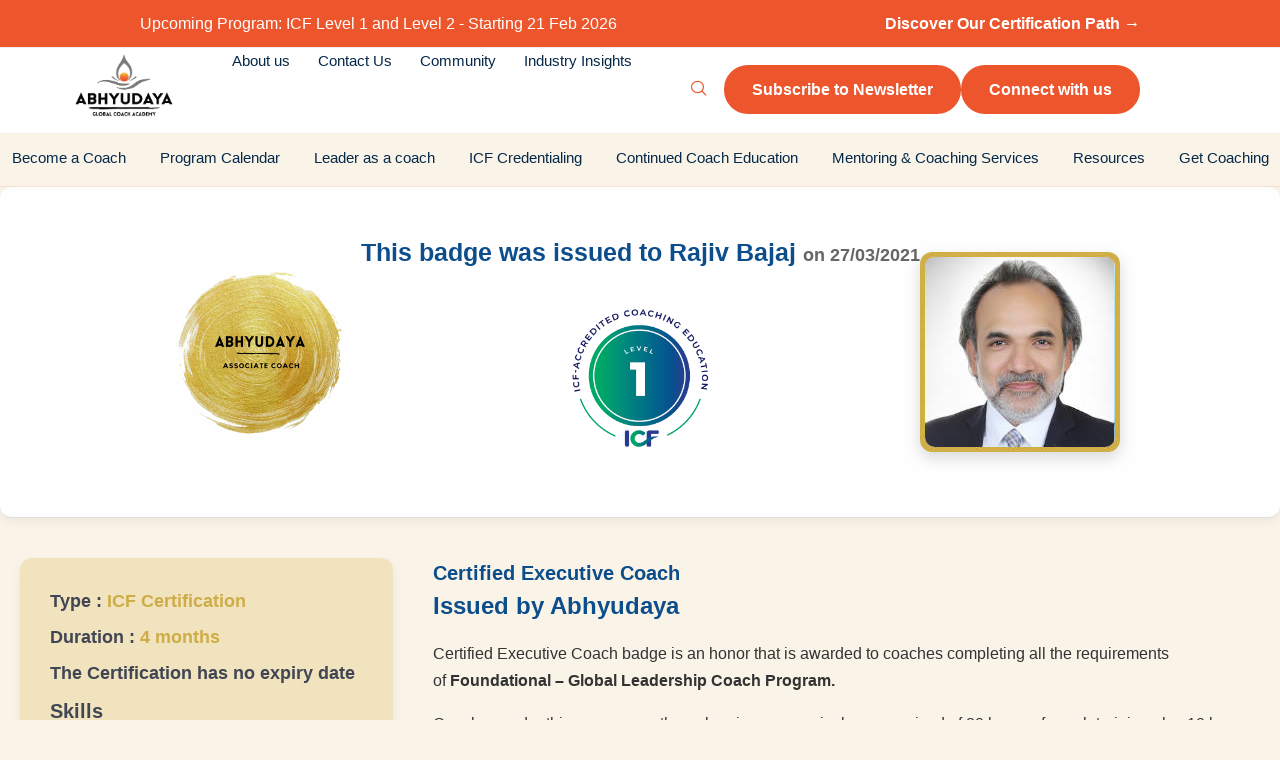

--- FILE ---
content_type: text/html; charset=UTF-8
request_url: https://abhyudayacoach.com/certified-executive-coach-rajiv-bajaj/
body_size: 46692
content:
<!DOCTYPE html>
<html lang="en-US">
    <head>
        <meta charset="UTF-8">
        <meta name="viewport" content="width=device-width, initial-scale=1.0, viewport-fit=cover" />
                <meta name='robots' content='index, follow, max-image-preview:large, max-snippet:-1, max-video-preview:-1' />

	<!-- This site is optimized with the Yoast SEO plugin v26.8 - https://yoast.com/product/yoast-seo-wordpress/ -->
	<title>Certified Systemic Team Coach Rajiv Bajaj &#8211; Abhyudaya Coach - Abhyudaya Global Coach Academy</title>
	<link rel="canonical" href="https://abhyudayacoach.com/certified-executive-coach-rajiv-bajaj/" />
	<meta property="og:locale" content="en_US" />
	<meta property="og:type" content="article" />
	<meta property="og:title" content="Certified Systemic Team Coach Rajiv Bajaj &#8211; Abhyudaya Coach - Abhyudaya Global Coach Academy" />
	<meta property="og:url" content="https://abhyudayacoach.com/certified-executive-coach-rajiv-bajaj/" />
	<meta property="og:site_name" content="Abhyudaya Global Coach Academy" />
	<meta property="article:publisher" content="https://www.facebook.com/abhyudayacoach" />
	<meta name="twitter:card" content="summary_large_image" />
	<meta name="twitter:site" content="@jayabhateja" />
	<script type="application/ld+json" class="yoast-schema-graph">{"@context":"https://schema.org","@graph":[{"@type":"WebPage","@id":"https://abhyudayacoach.com/certified-executive-coach-rajiv-bajaj/","url":"https://abhyudayacoach.com/certified-executive-coach-rajiv-bajaj/","name":"Certified Systemic Team Coach Rajiv Bajaj &#8211; Abhyudaya Coach - Abhyudaya Global Coach Academy","isPartOf":{"@id":"https://abhyudayacoach.com/#website"},"datePublished":"2022-06-09T04:23:32+00:00","breadcrumb":{"@id":"https://abhyudayacoach.com/certified-executive-coach-rajiv-bajaj/#breadcrumb"},"inLanguage":"en-US","potentialAction":[{"@type":"ReadAction","target":["https://abhyudayacoach.com/certified-executive-coach-rajiv-bajaj/"]}]},{"@type":"BreadcrumbList","@id":"https://abhyudayacoach.com/certified-executive-coach-rajiv-bajaj/#breadcrumb","itemListElement":[{"@type":"ListItem","position":1,"name":"Home","item":"https://abhyudayacoach.com/"},{"@type":"ListItem","position":2,"name":"Certified Systemic Team Coach Rajiv Bajaj &#8211; Abhyudaya Coach"}]},{"@type":"WebSite","@id":"https://abhyudayacoach.com/#website","url":"https://abhyudayacoach.com/","name":"Abhyudaya Global Coach Academy","description":"","publisher":{"@id":"https://abhyudayacoach.com/#organization"},"potentialAction":[{"@type":"SearchAction","target":{"@type":"EntryPoint","urlTemplate":"https://abhyudayacoach.com/?s={search_term_string}"},"query-input":{"@type":"PropertyValueSpecification","valueRequired":true,"valueName":"search_term_string"}}],"inLanguage":"en-US"},{"@type":"Organization","@id":"https://abhyudayacoach.com/#organization","name":"Abhyudaya Global Coach Academy","url":"https://abhyudayacoach.com/","logo":{"@type":"ImageObject","inLanguage":"en-US","@id":"https://abhyudayacoach.com/#/schema/logo/image/","url":"https://abhyudayacoach.com/wp-content/uploads/2025/05/Final-logo-01-1.png","contentUrl":"https://abhyudayacoach.com/wp-content/uploads/2025/05/Final-logo-01-1.png","width":2481,"height":1788,"caption":"Abhyudaya Global Coach Academy"},"image":{"@id":"https://abhyudayacoach.com/#/schema/logo/image/"},"sameAs":["https://www.facebook.com/abhyudayacoach","https://x.com/jayabhateja"]}]}</script>
	<!-- / Yoast SEO plugin. -->


<link rel="alternate" type="application/rss+xml" title="Abhyudaya Global Coach Academy &raquo; Feed" href="https://abhyudayacoach.com/feed/" />
<link rel="alternate" type="application/rss+xml" title="Abhyudaya Global Coach Academy &raquo; Comments Feed" href="https://abhyudayacoach.com/comments/feed/" />
<link rel="alternate" type="text/calendar" title="Abhyudaya Global Coach Academy &raquo; iCal Feed" href="https://abhyudayacoach.com/events/?ical=1" />
			<script>document.documentElement.classList.remove( 'no-js' );</script>
			<link rel="alternate" title="oEmbed (JSON)" type="application/json+oembed" href="https://abhyudayacoach.com/wp-json/oembed/1.0/embed?url=https%3A%2F%2Fabhyudayacoach.com%2Fcertified-executive-coach-rajiv-bajaj%2F" />
<link rel="alternate" title="oEmbed (XML)" type="text/xml+oembed" href="https://abhyudayacoach.com/wp-json/oembed/1.0/embed?url=https%3A%2F%2Fabhyudayacoach.com%2Fcertified-executive-coach-rajiv-bajaj%2F&#038;format=xml" />
<style id='wp-img-auto-sizes-contain-inline-css'>
img:is([sizes=auto i],[sizes^="auto," i]){contain-intrinsic-size:3000px 1500px}
/*# sourceURL=wp-img-auto-sizes-contain-inline-css */
</style>
<style id='wp-emoji-styles-inline-css'>

	img.wp-smiley, img.emoji {
		display: inline !important;
		border: none !important;
		box-shadow: none !important;
		height: 1em !important;
		width: 1em !important;
		margin: 0 0.07em !important;
		vertical-align: -0.1em !important;
		background: none !important;
		padding: 0 !important;
	}
/*# sourceURL=wp-emoji-styles-inline-css */
</style>
<link rel='stylesheet' id='wp-block-library-css' href='https://abhyudayacoach.com/wp-includes/css/dist/block-library/style.min.css?ver=6.9' media='all' />
<style id='classic-theme-styles-inline-css'>
/*! This file is auto-generated */
.wp-block-button__link{color:#fff;background-color:#32373c;border-radius:9999px;box-shadow:none;text-decoration:none;padding:calc(.667em + 2px) calc(1.333em + 2px);font-size:1.125em}.wp-block-file__button{background:#32373c;color:#fff;text-decoration:none}
/*# sourceURL=/wp-includes/css/classic-themes.min.css */
</style>
<link rel='stylesheet' id='wp-components-css' href='https://abhyudayacoach.com/wp-includes/css/dist/components/style.min.css?ver=6.9' media='all' />
<link rel='stylesheet' id='wp-preferences-css' href='https://abhyudayacoach.com/wp-includes/css/dist/preferences/style.min.css?ver=6.9' media='all' />
<link rel='stylesheet' id='wp-block-editor-css' href='https://abhyudayacoach.com/wp-includes/css/dist/block-editor/style.min.css?ver=6.9' media='all' />
<link rel='stylesheet' id='popup-maker-block-library-style-css' href='https://abhyudayacoach.com/wp-content/plugins/popup-maker/dist/packages/block-library-style.css?ver=dbea705cfafe089d65f1' media='all' />
<style id='global-styles-inline-css'>
:root{--wp--preset--aspect-ratio--square: 1;--wp--preset--aspect-ratio--4-3: 4/3;--wp--preset--aspect-ratio--3-4: 3/4;--wp--preset--aspect-ratio--3-2: 3/2;--wp--preset--aspect-ratio--2-3: 2/3;--wp--preset--aspect-ratio--16-9: 16/9;--wp--preset--aspect-ratio--9-16: 9/16;--wp--preset--color--black: #000000;--wp--preset--color--cyan-bluish-gray: #abb8c3;--wp--preset--color--white: #ffffff;--wp--preset--color--pale-pink: #f78da7;--wp--preset--color--vivid-red: #cf2e2e;--wp--preset--color--luminous-vivid-orange: #ff6900;--wp--preset--color--luminous-vivid-amber: #fcb900;--wp--preset--color--light-green-cyan: #7bdcb5;--wp--preset--color--vivid-green-cyan: #00d084;--wp--preset--color--pale-cyan-blue: #8ed1fc;--wp--preset--color--vivid-cyan-blue: #0693e3;--wp--preset--color--vivid-purple: #9b51e0;--wp--preset--color--theme-palette-1: var(--global-palette1);--wp--preset--color--theme-palette-2: var(--global-palette2);--wp--preset--color--theme-palette-3: var(--global-palette3);--wp--preset--color--theme-palette-4: var(--global-palette4);--wp--preset--color--theme-palette-5: var(--global-palette5);--wp--preset--color--theme-palette-6: var(--global-palette6);--wp--preset--color--theme-palette-7: var(--global-palette7);--wp--preset--color--theme-palette-8: var(--global-palette8);--wp--preset--color--theme-palette-9: var(--global-palette9);--wp--preset--gradient--vivid-cyan-blue-to-vivid-purple: linear-gradient(135deg,rgb(6,147,227) 0%,rgb(155,81,224) 100%);--wp--preset--gradient--light-green-cyan-to-vivid-green-cyan: linear-gradient(135deg,rgb(122,220,180) 0%,rgb(0,208,130) 100%);--wp--preset--gradient--luminous-vivid-amber-to-luminous-vivid-orange: linear-gradient(135deg,rgb(252,185,0) 0%,rgb(255,105,0) 100%);--wp--preset--gradient--luminous-vivid-orange-to-vivid-red: linear-gradient(135deg,rgb(255,105,0) 0%,rgb(207,46,46) 100%);--wp--preset--gradient--very-light-gray-to-cyan-bluish-gray: linear-gradient(135deg,rgb(238,238,238) 0%,rgb(169,184,195) 100%);--wp--preset--gradient--cool-to-warm-spectrum: linear-gradient(135deg,rgb(74,234,220) 0%,rgb(151,120,209) 20%,rgb(207,42,186) 40%,rgb(238,44,130) 60%,rgb(251,105,98) 80%,rgb(254,248,76) 100%);--wp--preset--gradient--blush-light-purple: linear-gradient(135deg,rgb(255,206,236) 0%,rgb(152,150,240) 100%);--wp--preset--gradient--blush-bordeaux: linear-gradient(135deg,rgb(254,205,165) 0%,rgb(254,45,45) 50%,rgb(107,0,62) 100%);--wp--preset--gradient--luminous-dusk: linear-gradient(135deg,rgb(255,203,112) 0%,rgb(199,81,192) 50%,rgb(65,88,208) 100%);--wp--preset--gradient--pale-ocean: linear-gradient(135deg,rgb(255,245,203) 0%,rgb(182,227,212) 50%,rgb(51,167,181) 100%);--wp--preset--gradient--electric-grass: linear-gradient(135deg,rgb(202,248,128) 0%,rgb(113,206,126) 100%);--wp--preset--gradient--midnight: linear-gradient(135deg,rgb(2,3,129) 0%,rgb(40,116,252) 100%);--wp--preset--font-size--small: var(--global-font-size-small);--wp--preset--font-size--medium: var(--global-font-size-medium);--wp--preset--font-size--large: var(--global-font-size-large);--wp--preset--font-size--x-large: 42px;--wp--preset--font-size--larger: var(--global-font-size-larger);--wp--preset--font-size--xxlarge: var(--global-font-size-xxlarge);--wp--preset--spacing--20: 0.44rem;--wp--preset--spacing--30: 0.67rem;--wp--preset--spacing--40: 1rem;--wp--preset--spacing--50: 1.5rem;--wp--preset--spacing--60: 2.25rem;--wp--preset--spacing--70: 3.38rem;--wp--preset--spacing--80: 5.06rem;--wp--preset--shadow--natural: 6px 6px 9px rgba(0, 0, 0, 0.2);--wp--preset--shadow--deep: 12px 12px 50px rgba(0, 0, 0, 0.4);--wp--preset--shadow--sharp: 6px 6px 0px rgba(0, 0, 0, 0.2);--wp--preset--shadow--outlined: 6px 6px 0px -3px rgb(255, 255, 255), 6px 6px rgb(0, 0, 0);--wp--preset--shadow--crisp: 6px 6px 0px rgb(0, 0, 0);}:where(.is-layout-flex){gap: 0.5em;}:where(.is-layout-grid){gap: 0.5em;}body .is-layout-flex{display: flex;}.is-layout-flex{flex-wrap: wrap;align-items: center;}.is-layout-flex > :is(*, div){margin: 0;}body .is-layout-grid{display: grid;}.is-layout-grid > :is(*, div){margin: 0;}:where(.wp-block-columns.is-layout-flex){gap: 2em;}:where(.wp-block-columns.is-layout-grid){gap: 2em;}:where(.wp-block-post-template.is-layout-flex){gap: 1.25em;}:where(.wp-block-post-template.is-layout-grid){gap: 1.25em;}.has-black-color{color: var(--wp--preset--color--black) !important;}.has-cyan-bluish-gray-color{color: var(--wp--preset--color--cyan-bluish-gray) !important;}.has-white-color{color: var(--wp--preset--color--white) !important;}.has-pale-pink-color{color: var(--wp--preset--color--pale-pink) !important;}.has-vivid-red-color{color: var(--wp--preset--color--vivid-red) !important;}.has-luminous-vivid-orange-color{color: var(--wp--preset--color--luminous-vivid-orange) !important;}.has-luminous-vivid-amber-color{color: var(--wp--preset--color--luminous-vivid-amber) !important;}.has-light-green-cyan-color{color: var(--wp--preset--color--light-green-cyan) !important;}.has-vivid-green-cyan-color{color: var(--wp--preset--color--vivid-green-cyan) !important;}.has-pale-cyan-blue-color{color: var(--wp--preset--color--pale-cyan-blue) !important;}.has-vivid-cyan-blue-color{color: var(--wp--preset--color--vivid-cyan-blue) !important;}.has-vivid-purple-color{color: var(--wp--preset--color--vivid-purple) !important;}.has-black-background-color{background-color: var(--wp--preset--color--black) !important;}.has-cyan-bluish-gray-background-color{background-color: var(--wp--preset--color--cyan-bluish-gray) !important;}.has-white-background-color{background-color: var(--wp--preset--color--white) !important;}.has-pale-pink-background-color{background-color: var(--wp--preset--color--pale-pink) !important;}.has-vivid-red-background-color{background-color: var(--wp--preset--color--vivid-red) !important;}.has-luminous-vivid-orange-background-color{background-color: var(--wp--preset--color--luminous-vivid-orange) !important;}.has-luminous-vivid-amber-background-color{background-color: var(--wp--preset--color--luminous-vivid-amber) !important;}.has-light-green-cyan-background-color{background-color: var(--wp--preset--color--light-green-cyan) !important;}.has-vivid-green-cyan-background-color{background-color: var(--wp--preset--color--vivid-green-cyan) !important;}.has-pale-cyan-blue-background-color{background-color: var(--wp--preset--color--pale-cyan-blue) !important;}.has-vivid-cyan-blue-background-color{background-color: var(--wp--preset--color--vivid-cyan-blue) !important;}.has-vivid-purple-background-color{background-color: var(--wp--preset--color--vivid-purple) !important;}.has-black-border-color{border-color: var(--wp--preset--color--black) !important;}.has-cyan-bluish-gray-border-color{border-color: var(--wp--preset--color--cyan-bluish-gray) !important;}.has-white-border-color{border-color: var(--wp--preset--color--white) !important;}.has-pale-pink-border-color{border-color: var(--wp--preset--color--pale-pink) !important;}.has-vivid-red-border-color{border-color: var(--wp--preset--color--vivid-red) !important;}.has-luminous-vivid-orange-border-color{border-color: var(--wp--preset--color--luminous-vivid-orange) !important;}.has-luminous-vivid-amber-border-color{border-color: var(--wp--preset--color--luminous-vivid-amber) !important;}.has-light-green-cyan-border-color{border-color: var(--wp--preset--color--light-green-cyan) !important;}.has-vivid-green-cyan-border-color{border-color: var(--wp--preset--color--vivid-green-cyan) !important;}.has-pale-cyan-blue-border-color{border-color: var(--wp--preset--color--pale-cyan-blue) !important;}.has-vivid-cyan-blue-border-color{border-color: var(--wp--preset--color--vivid-cyan-blue) !important;}.has-vivid-purple-border-color{border-color: var(--wp--preset--color--vivid-purple) !important;}.has-vivid-cyan-blue-to-vivid-purple-gradient-background{background: var(--wp--preset--gradient--vivid-cyan-blue-to-vivid-purple) !important;}.has-light-green-cyan-to-vivid-green-cyan-gradient-background{background: var(--wp--preset--gradient--light-green-cyan-to-vivid-green-cyan) !important;}.has-luminous-vivid-amber-to-luminous-vivid-orange-gradient-background{background: var(--wp--preset--gradient--luminous-vivid-amber-to-luminous-vivid-orange) !important;}.has-luminous-vivid-orange-to-vivid-red-gradient-background{background: var(--wp--preset--gradient--luminous-vivid-orange-to-vivid-red) !important;}.has-very-light-gray-to-cyan-bluish-gray-gradient-background{background: var(--wp--preset--gradient--very-light-gray-to-cyan-bluish-gray) !important;}.has-cool-to-warm-spectrum-gradient-background{background: var(--wp--preset--gradient--cool-to-warm-spectrum) !important;}.has-blush-light-purple-gradient-background{background: var(--wp--preset--gradient--blush-light-purple) !important;}.has-blush-bordeaux-gradient-background{background: var(--wp--preset--gradient--blush-bordeaux) !important;}.has-luminous-dusk-gradient-background{background: var(--wp--preset--gradient--luminous-dusk) !important;}.has-pale-ocean-gradient-background{background: var(--wp--preset--gradient--pale-ocean) !important;}.has-electric-grass-gradient-background{background: var(--wp--preset--gradient--electric-grass) !important;}.has-midnight-gradient-background{background: var(--wp--preset--gradient--midnight) !important;}.has-small-font-size{font-size: var(--wp--preset--font-size--small) !important;}.has-medium-font-size{font-size: var(--wp--preset--font-size--medium) !important;}.has-large-font-size{font-size: var(--wp--preset--font-size--large) !important;}.has-x-large-font-size{font-size: var(--wp--preset--font-size--x-large) !important;}
:where(.wp-block-post-template.is-layout-flex){gap: 1.25em;}:where(.wp-block-post-template.is-layout-grid){gap: 1.25em;}
:where(.wp-block-term-template.is-layout-flex){gap: 1.25em;}:where(.wp-block-term-template.is-layout-grid){gap: 1.25em;}
:where(.wp-block-columns.is-layout-flex){gap: 2em;}:where(.wp-block-columns.is-layout-grid){gap: 2em;}
:root :where(.wp-block-pullquote){font-size: 1.5em;line-height: 1.6;}
/*# sourceURL=global-styles-inline-css */
</style>
<link rel='stylesheet' id='tribe-events-v2-single-skeleton-css' href='https://abhyudayacoach.com/wp-content/plugins/the-events-calendar/build/css/tribe-events-single-skeleton.css?ver=6.15.14' media='all' />
<link rel='stylesheet' id='tribe-events-v2-single-skeleton-full-css' href='https://abhyudayacoach.com/wp-content/plugins/the-events-calendar/build/css/tribe-events-single-full.css?ver=6.15.14' media='all' />
<link rel='stylesheet' id='tec-events-elementor-widgets-base-styles-css' href='https://abhyudayacoach.com/wp-content/plugins/the-events-calendar/build/css/integrations/plugins/elementor/widgets/widget-base.css?ver=6.15.14' media='all' />
<link rel='stylesheet' id='elementor-frontend-css' href='https://abhyudayacoach.com/wp-content/plugins/elementor/assets/css/frontend.min.css?ver=3.34.2' media='all' />
<link rel='stylesheet' id='elementor-post-26-css' href='https://abhyudayacoach.com/wp-content/uploads/elementor/css/post-26.css?ver=1769155705' media='all' />
<link rel='stylesheet' id='widget-social-icons-css' href='https://abhyudayacoach.com/wp-content/plugins/elementor/assets/css/widget-social-icons.min.css?ver=3.34.2' media='all' />
<link rel='stylesheet' id='e-apple-webkit-css' href='https://abhyudayacoach.com/wp-content/plugins/elementor/assets/css/conditionals/apple-webkit.min.css?ver=3.34.2' media='all' />
<link rel='stylesheet' id='widget-icon-list-css' href='https://abhyudayacoach.com/wp-content/plugins/elementor/assets/css/widget-icon-list.min.css?ver=3.34.2' media='all' />
<link rel='stylesheet' id='widget-heading-css' href='https://abhyudayacoach.com/wp-content/plugins/elementor/assets/css/widget-heading.min.css?ver=3.34.2' media='all' />
<link rel='stylesheet' id='elementor-post-116-css' href='https://abhyudayacoach.com/wp-content/uploads/elementor/css/post-116.css?ver=1769152900' media='all' />
<link rel='stylesheet' id='kadence-global-css' href='https://abhyudayacoach.com/wp-content/themes/kadence/assets/css/global.min.css?ver=1.2.25' media='all' />
<style id='kadence-global-inline-css'>
/* Kadence Base CSS */
:root{--global-palette1:#ED552C;--global-palette2:#0c4d8b;--global-palette3:#0c4d8b;--global-palette4:#404654;--global-palette5:#4a5568;--global-palette6:#718096;--global-palette7:#88B14B;--global-palette8:#FAF4E8;--global-palette9:#ffffff;--global-palette9rgb:255, 255, 255;--global-palette-highlight:var(--global-palette1);--global-palette-highlight-alt:var(--global-palette2);--global-palette-highlight-alt2:var(--global-palette9);--global-palette-btn-bg:var(--global-palette1);--global-palette-btn-bg-hover:var(--global-palette2);--global-palette-btn:var(--global-palette9);--global-palette-btn-hover:var(--global-palette9);--global-body-font-family:-apple-system,BlinkMacSystemFont,"Segoe UI",Roboto,Oxygen-Sans,Ubuntu,Cantarell,"Helvetica Neue",sans-serif, "Apple Color Emoji", "Segoe UI Emoji", "Segoe UI Symbol";--global-heading-font-family:inherit;--global-primary-nav-font-family:inherit;--global-fallback-font:sans-serif;--global-display-fallback-font:sans-serif;--global-content-width:1290px;--global-content-wide-width:calc(1290px + 230px);--global-content-narrow-width:842px;--global-content-edge-padding:1.5rem;--global-content-boxed-padding:2rem;--global-calc-content-width:calc(1290px - var(--global-content-edge-padding) - var(--global-content-edge-padding) );--wp--style--global--content-size:var(--global-calc-content-width);}.wp-site-blocks{--global-vw:calc( 100vw - ( 0.5 * var(--scrollbar-offset)));}:root body.kadence-elementor-colors{--e-global-color-kadence1:var(--global-palette1);--e-global-color-kadence2:var(--global-palette2);--e-global-color-kadence3:var(--global-palette3);--e-global-color-kadence4:var(--global-palette4);--e-global-color-kadence5:var(--global-palette5);--e-global-color-kadence6:var(--global-palette6);--e-global-color-kadence7:var(--global-palette7);--e-global-color-kadence8:var(--global-palette8);--e-global-color-kadence9:var(--global-palette9);}body{background:var(--global-palette8);}body, input, select, optgroup, textarea{font-weight:400;font-size:17px;line-height:1.6;font-family:var(--global-body-font-family);color:var(--global-palette4);}.content-bg, body.content-style-unboxed .site{background:var(--global-palette9);}h1,h2,h3,h4,h5,h6{font-family:var(--global-heading-font-family);}h1{font-style:normal;font-weight:700;font-size:28px;line-height:1.3;color:var(--global-palette3);}h2{font-style:normal;font-weight:700;font-size:20px;line-height:1.5;color:var(--global-palette3);}h3{font-weight:700;font-size:24px;line-height:1.5;color:var(--global-palette3);}h4{font-weight:700;font-size:22px;line-height:1.5;color:var(--global-palette4);}h5{font-weight:700;font-size:20px;line-height:1.5;color:var(--global-palette4);}h6{font-weight:700;font-size:18px;line-height:1.5;color:var(--global-palette5);}.entry-hero .kadence-breadcrumbs{max-width:1290px;}.site-container, .site-header-row-layout-contained, .site-footer-row-layout-contained, .entry-hero-layout-contained, .comments-area, .alignfull > .wp-block-cover__inner-container, .alignwide > .wp-block-cover__inner-container{max-width:var(--global-content-width);}.content-width-narrow .content-container.site-container, .content-width-narrow .hero-container.site-container{max-width:var(--global-content-narrow-width);}@media all and (min-width: 1520px){.wp-site-blocks .content-container  .alignwide{margin-left:-115px;margin-right:-115px;width:unset;max-width:unset;}}@media all and (min-width: 1102px){.content-width-narrow .wp-site-blocks .content-container .alignwide{margin-left:-130px;margin-right:-130px;width:unset;max-width:unset;}}.content-style-boxed .wp-site-blocks .entry-content .alignwide{margin-left:calc( -1 * var( --global-content-boxed-padding ) );margin-right:calc( -1 * var( --global-content-boxed-padding ) );}.content-area{margin-top:5rem;margin-bottom:5rem;}@media all and (max-width: 1024px){.content-area{margin-top:3rem;margin-bottom:3rem;}}@media all and (max-width: 767px){.content-area{margin-top:2rem;margin-bottom:2rem;}}@media all and (max-width: 1024px){:root{--global-content-boxed-padding:2rem;}}@media all and (max-width: 767px){:root{--global-content-boxed-padding:1.5rem;}}.entry-content-wrap{padding:2rem;}@media all and (max-width: 1024px){.entry-content-wrap{padding:2rem;}}@media all and (max-width: 767px){.entry-content-wrap{padding:1.5rem;}}.entry.single-entry{box-shadow:0px 15px 15px -10px rgba(0,0,0,0.05);}.entry.loop-entry{box-shadow:0px 15px 15px -10px rgba(0,0,0,0.05);}.loop-entry .entry-content-wrap{padding:2rem;}@media all and (max-width: 1024px){.loop-entry .entry-content-wrap{padding:2rem;}}@media all and (max-width: 767px){.loop-entry .entry-content-wrap{padding:1.5rem;}}.primary-sidebar.widget-area .widget{margin-bottom:1.5em;color:var(--global-palette4);}.primary-sidebar.widget-area .widget-title{font-weight:700;font-size:20px;line-height:1.5;color:var(--global-palette3);}button, .button, .wp-block-button__link, input[type="button"], input[type="reset"], input[type="submit"], .fl-button, .elementor-button-wrapper .elementor-button, .wc-block-components-checkout-place-order-button, .wc-block-cart__submit{box-shadow:0px 0px 0px -7px rgba(0,0,0,0);}button:hover, button:focus, button:active, .button:hover, .button:focus, .button:active, .wp-block-button__link:hover, .wp-block-button__link:focus, .wp-block-button__link:active, input[type="button"]:hover, input[type="button"]:focus, input[type="button"]:active, input[type="reset"]:hover, input[type="reset"]:focus, input[type="reset"]:active, input[type="submit"]:hover, input[type="submit"]:focus, input[type="submit"]:active, .elementor-button-wrapper .elementor-button:hover, .elementor-button-wrapper .elementor-button:focus, .elementor-button-wrapper .elementor-button:active, .wc-block-cart__submit:hover{box-shadow:0px 15px 25px -7px rgba(0,0,0,0.1);}.kb-button.kb-btn-global-outline.kb-btn-global-inherit{padding-top:calc(px - 2px);padding-right:calc(px - 2px);padding-bottom:calc(px - 2px);padding-left:calc(px - 2px);}@media all and (min-width: 1025px){.transparent-header .entry-hero .entry-hero-container-inner{padding-top:80px;}}@media all and (max-width: 1024px){.mobile-transparent-header .entry-hero .entry-hero-container-inner{padding-top:80px;}}@media all and (max-width: 767px){.mobile-transparent-header .entry-hero .entry-hero-container-inner{padding-top:80px;}}body.page{background:var(--global-palette8);}.page-title .entry-meta{color:#a47864;}.page-title .kadence-breadcrumbs{color:var(--global-palette2);}.entry-hero.page-hero-section .entry-header{min-height:200px;}
/* Kadence Header CSS */
@media all and (max-width: 1024px){.mobile-transparent-header #masthead{position:absolute;left:0px;right:0px;z-index:100;}.kadence-scrollbar-fixer.mobile-transparent-header #masthead{right:var(--scrollbar-offset,0);}.mobile-transparent-header #masthead, .mobile-transparent-header .site-top-header-wrap .site-header-row-container-inner, .mobile-transparent-header .site-main-header-wrap .site-header-row-container-inner, .mobile-transparent-header .site-bottom-header-wrap .site-header-row-container-inner{background:transparent;}.site-header-row-tablet-layout-fullwidth, .site-header-row-tablet-layout-standard{padding:0px;}}@media all and (min-width: 1025px){.transparent-header #masthead{position:absolute;left:0px;right:0px;z-index:100;}.transparent-header.kadence-scrollbar-fixer #masthead{right:var(--scrollbar-offset,0);}.transparent-header #masthead, .transparent-header .site-top-header-wrap .site-header-row-container-inner, .transparent-header .site-main-header-wrap .site-header-row-container-inner, .transparent-header .site-bottom-header-wrap .site-header-row-container-inner{background:transparent;}}.site-branding a.brand img{max-width:200px;}.site-branding a.brand img.svg-logo-image{width:200px;}.site-branding{padding:0px 0px 0px 0px;}.site-branding .site-title{font-weight:700;font-size:26px;line-height:1.2;color:var(--global-palette3);}#masthead, #masthead .kadence-sticky-header.item-is-fixed:not(.item-at-start):not(.site-header-row-container):not(.site-main-header-wrap), #masthead .kadence-sticky-header.item-is-fixed:not(.item-at-start) > .site-header-row-container-inner{background:#ffffff;}.site-main-header-inner-wrap{min-height:80px;}.header-navigation[class*="header-navigation-style-underline"] .header-menu-container.primary-menu-container>ul>li>a:after{width:calc( 100% - 1.2em);}.main-navigation .primary-menu-container > ul > li.menu-item > a{padding-left:calc(1.2em / 2);padding-right:calc(1.2em / 2);padding-top:0.6em;padding-bottom:0.6em;color:var(--global-palette5);}.main-navigation .primary-menu-container > ul > li.menu-item .dropdown-nav-special-toggle{right:calc(1.2em / 2);}.main-navigation .primary-menu-container > ul > li.menu-item > a:hover{color:var(--global-palette-highlight);}.main-navigation .primary-menu-container > ul > li.menu-item.current-menu-item > a{color:var(--global-palette3);}.header-navigation .header-menu-container ul ul.sub-menu, .header-navigation .header-menu-container ul ul.submenu{background:var(--global-palette3);box-shadow:0px 2px 13px 0px rgba(0,0,0,0.1);}.header-navigation .header-menu-container ul ul li.menu-item, .header-menu-container ul.menu > li.kadence-menu-mega-enabled > ul > li.menu-item > a{border-bottom:1px solid rgba(255,255,255,0.1);}.header-navigation .header-menu-container ul ul li.menu-item > a{width:200px;padding-top:1em;padding-bottom:1em;color:var(--global-palette8);font-size:12px;}.header-navigation .header-menu-container ul ul li.menu-item > a:hover{color:var(--global-palette9);background:var(--global-palette4);}.header-navigation .header-menu-container ul ul li.menu-item.current-menu-item > a{color:var(--global-palette9);background:var(--global-palette4);}.mobile-toggle-open-container .menu-toggle-open, .mobile-toggle-open-container .menu-toggle-open:focus{color:var(--global-palette5);padding:0.4em 0.6em 0.4em 0.6em;font-size:14px;}.mobile-toggle-open-container .menu-toggle-open.menu-toggle-style-bordered{border:1px solid currentColor;}.mobile-toggle-open-container .menu-toggle-open .menu-toggle-icon{font-size:20px;}.mobile-toggle-open-container .menu-toggle-open:hover, .mobile-toggle-open-container .menu-toggle-open:focus-visible{color:var(--global-palette-highlight);}.mobile-navigation ul li{font-size:14px;}.mobile-navigation ul li a{padding-top:1em;padding-bottom:1em;}.mobile-navigation ul li > a, .mobile-navigation ul li.menu-item-has-children > .drawer-nav-drop-wrap{color:var(--global-palette8);}.mobile-navigation ul li.current-menu-item > a, .mobile-navigation ul li.current-menu-item.menu-item-has-children > .drawer-nav-drop-wrap{color:var(--global-palette-highlight);}.mobile-navigation ul li.menu-item-has-children .drawer-nav-drop-wrap, .mobile-navigation ul li:not(.menu-item-has-children) a{border-bottom:1px solid rgba(255,255,255,0.1);}.mobile-navigation:not(.drawer-navigation-parent-toggle-true) ul li.menu-item-has-children .drawer-nav-drop-wrap button{border-left:1px solid rgba(255,255,255,0.1);}#mobile-drawer .drawer-header .drawer-toggle{padding:0.6em 0.15em 0.6em 0.15em;font-size:24px;}
/* Kadence Footer CSS */
.site-bottom-footer-inner-wrap{padding-top:30px;padding-bottom:30px;grid-column-gap:30px;}.site-bottom-footer-inner-wrap .widget{margin-bottom:30px;}.site-bottom-footer-inner-wrap .site-footer-section:not(:last-child):after{right:calc(-30px / 2);}
/* Kadence Events CSS */
:root{--tec-color-background-events:transparent;--tec-color-text-event-date:var(--global-palette3);--tec-color-text-event-title:var(--global-palette3);--tec-color-text-events-title:var(--global-palette3);--tec-color-background-view-selector-list-item-hover:var(--global-palette7);--tec-color-background-secondary:var(--global-palette8);--tec-color-link-primary:var(--global-palette3);--tec-color-icon-active:var(--global-palette3);--tec-color-day-marker-month:var(--global-palette4);--tec-color-border-active-month-grid-hover:var(--global-palette5);--tec-color-accent-primary:var(--global-palette1);--tec-color-border-default:var(--global-gray-400);}#primary .tribe-events, #primary .tribe-events-single{--tec-color-background-events-bar:#ffffff;--tec-color-background-events-bar-tabs:#ffffff;}
/*# sourceURL=kadence-global-inline-css */
</style>
<link rel='stylesheet' id='kadence-header-css' href='https://abhyudayacoach.com/wp-content/themes/kadence/assets/css/header.min.css?ver=1.2.25' media='all' />
<link rel='stylesheet' id='kadence-content-css' href='https://abhyudayacoach.com/wp-content/themes/kadence/assets/css/content.min.css?ver=1.2.25' media='all' />
<link rel='stylesheet' id='kadence-sidebar-css' href='https://abhyudayacoach.com/wp-content/themes/kadence/assets/css/sidebar.min.css?ver=1.2.25' media='all' />
<link rel='stylesheet' id='kadence-footer-css' href='https://abhyudayacoach.com/wp-content/themes/kadence/assets/css/footer.min.css?ver=1.2.25' media='all' />
<link rel='stylesheet' id='popup-maker-site-css' href='//abhyudayacoach.com/wp-content/uploads/pum/pum-site-styles.css?generated=1758544189&#038;ver=1.21.5' media='all' />
<link rel='stylesheet' id='kadence-tribe-css' href='https://abhyudayacoach.com/wp-content/themes/kadence/assets/css/tribe-events.min.css?ver=1.2.25' media='all' />
<link rel='stylesheet' id='font-awesome-css' href='https://abhyudayacoach.com/wp-content/plugins/elementor/assets/lib/font-awesome/css/font-awesome.min.css?ver=4.7.0' media='all' />
<link rel='stylesheet' id='popupaoc-public-style-css' href='https://abhyudayacoach.com/wp-content/plugins/popup-anything-on-click/assets/css/popupaoc-public.css?ver=2.9.1' media='all' />
<link rel='stylesheet' id='ekit-widget-styles-css' href='https://abhyudayacoach.com/wp-content/plugins/elementskit-lite/widgets/init/assets/css/widget-styles.css?ver=3.7.5' media='all' />
<link rel='stylesheet' id='ekit-responsive-css' href='https://abhyudayacoach.com/wp-content/plugins/elementskit-lite/widgets/init/assets/css/responsive.css?ver=3.7.5' media='all' />
<link rel='stylesheet' id='eael-general-css' href='https://abhyudayacoach.com/wp-content/plugins/essential-addons-for-elementor-lite/assets/front-end/css/view/general.min.css?ver=6.5.1' media='all' />
<link rel='stylesheet' id='wpr-link-animations-css-css' href='https://abhyudayacoach.com/wp-content/plugins/royal-elementor-addons/assets/css/lib/animations/wpr-link-animations.min.css?ver=1.7.1045' media='all' />
<link rel='stylesheet' id='wpr-text-animations-css-css' href='https://abhyudayacoach.com/wp-content/plugins/royal-elementor-addons/assets/css/lib/animations/text-animations.min.css?ver=1.7.1045' media='all' />
<link rel='stylesheet' id='wpr-addons-css-css' href='https://abhyudayacoach.com/wp-content/plugins/royal-elementor-addons/assets/css/frontend.min.css?ver=1.7.1045' media='all' />
<link rel='stylesheet' id='font-awesome-5-all-css' href='https://abhyudayacoach.com/wp-content/plugins/elementor/assets/lib/font-awesome/css/all.min.css?ver=6.5.1' media='all' />
<link rel='stylesheet' id='elementor-gf-local-poppins-css' href='https://abhyudayacoach.com/wp-content/uploads/elementor/google-fonts/css/poppins.css?ver=1747650288' media='all' />
<link rel='stylesheet' id='elementor-gf-local-opensans-css' href='https://abhyudayacoach.com/wp-content/uploads/elementor/google-fonts/css/opensans.css?ver=1747742988' media='all' />
<link rel='stylesheet' id='elementor-icons-ekiticons-css' href='https://abhyudayacoach.com/wp-content/plugins/elementskit-lite/modules/elementskit-icon-pack/assets/css/ekiticons.css?ver=3.7.5' media='all' />
<script async src="https://abhyudayacoach.com/wp-content/plugins/burst-statistics/assets/js/timeme/timeme.min.js?ver=1768981797" id="burst-timeme-js"></script>
<script async src="https://abhyudayacoach.com/wp-content/uploads/burst/js/burst.min.js?ver=1769154607" id="burst-js"></script>
<script data-cfasync="false" src="https://abhyudayacoach.com/wp-includes/js/jquery/jquery.min.js?ver=3.7.1" id="jquery-core-js"></script>
<script data-cfasync="false" src="https://abhyudayacoach.com/wp-includes/js/jquery/jquery-migrate.min.js?ver=3.4.1" id="jquery-migrate-js"></script>
<link rel="https://api.w.org/" href="https://abhyudayacoach.com/wp-json/" /><link rel="alternate" title="JSON" type="application/json" href="https://abhyudayacoach.com/wp-json/wp/v2/pages/8369" /><link rel="EditURI" type="application/rsd+xml" title="RSD" href="https://abhyudayacoach.com/xmlrpc.php?rsd" />
<meta name="generator" content="WordPress 6.9" />
<link rel='shortlink' href='https://abhyudayacoach.com/?p=8369' />
<link rel="icon" href="https://abhyudayacoach.com/favicon.ico" type="image/x-icon">
<meta name="google-site-verification" content="zqC3l2gUDZjZIyw9qN0k2v7y5UqcvMy-iSAbQ3MTTXs" />
<!-- Google tag (gtag.js) -->
<script async src="https://www.googletagmanager.com/gtag/js?id=G-RQWMPHLHJW"></script>
<script>
  window.dataLayer = window.dataLayer || [];
  function gtag(){dataLayer.push(arguments);}
  gtag('js', new Date());

  gtag('config', 'G-RQWMPHLHJW');
</script>


<!-- Google tag (gtag.js) -->
<script async src="https://www.googletagmanager.com/gtag/js?id=AW-607000629"></script>
<script>
  window.dataLayer = window.dataLayer || [];
  function gtag(){dataLayer.push(arguments);}
  gtag('js', new Date());

  gtag('config', 'AW-607000629');
</script>

<!-- Meta Pixel Code -->
<script>
!function(f,b,e,v,n,t,s)
{if(f.fbq)return;n=f.fbq=function(){n.callMethod?
n.callMethod.apply(n,arguments):n.queue.push(arguments)};
if(!f._fbq)f._fbq=n;n.push=n;n.loaded=!0;n.version='2.0';
n.queue=[];t=b.createElement(e);t.async=!0;
t.src=v;s=b.getElementsByTagName(e)[0];
s.parentNode.insertBefore(t,s)}(window, document,'script',
'https://connect.facebook.net/en_US/fbevents.js');
fbq('init', '682020402457194');
fbq('track', 'PageView');
</script>
<noscript><img height="1" width="1" alt="" style="display:none"
src="https://www.facebook.com/tr?id=682020402457194&ev=PageView&noscript=1"/></noscript>
<!-- End Meta Pixel Code --><meta name="tec-api-version" content="v1"><meta name="tec-api-origin" content="https://abhyudayacoach.com"><link rel="alternate" href="https://abhyudayacoach.com/wp-json/tribe/events/v1/" /><meta name="description" content="">
<meta name="author" content="Abhyudaya Global Coach Academy">
<meta name="generator" content="Elementor 3.34.2; features: e_font_icon_svg, additional_custom_breakpoints; settings: css_print_method-external, google_font-enabled, font_display-swap">
			<style>
				.e-con.e-parent:nth-of-type(n+4):not(.e-lazyloaded):not(.e-no-lazyload),
				.e-con.e-parent:nth-of-type(n+4):not(.e-lazyloaded):not(.e-no-lazyload) * {
					background-image: none !important;
				}
				@media screen and (max-height: 1024px) {
					.e-con.e-parent:nth-of-type(n+3):not(.e-lazyloaded):not(.e-no-lazyload),
					.e-con.e-parent:nth-of-type(n+3):not(.e-lazyloaded):not(.e-no-lazyload) * {
						background-image: none !important;
					}
				}
				@media screen and (max-height: 640px) {
					.e-con.e-parent:nth-of-type(n+2):not(.e-lazyloaded):not(.e-no-lazyload),
					.e-con.e-parent:nth-of-type(n+2):not(.e-lazyloaded):not(.e-no-lazyload) * {
						background-image: none !important;
					}
				}
			</style>
			<link rel="icon" href="https://abhyudayacoach.com/wp-content/uploads/2025/07/cropped-cropped-cropped-Favicon-32x32.png" sizes="32x32" />
<link rel="icon" href="https://abhyudayacoach.com/wp-content/uploads/2025/07/cropped-cropped-cropped-Favicon-192x192.png" sizes="192x192" />
<link rel="apple-touch-icon" href="https://abhyudayacoach.com/wp-content/uploads/2025/07/cropped-cropped-cropped-Favicon-180x180.png" />
<meta name="msapplication-TileImage" content="https://abhyudayacoach.com/wp-content/uploads/2025/07/cropped-cropped-cropped-Favicon-270x270.png" />
		<style id="wp-custom-css">
			
.wpr-testimonial-image img{
	width:150px!important;
}


.paoc-popup-btn{
	background-color:#ED552C;
	color:#fff!important;
}

.tribe-events .tribe-events-calendar-month__calendar-event-datetime>*, .tribe-events-start-time-label, .tribe-event-date-start{
    display: none !important;
}

.paoc-popup-btn:hover{
	background-color:#ed552cb5;
}

.elementor-37 .elementor-element.elementor-element-4ee920a3 .elementor-repeater-item-955ea1a .wpr-feature-list-icon-inner-wrap{
	background-color:#fbf3f6ff!important;
}
.archive-title{
	color:#fff!important;
}
.speakers-ui {
    justify-content: center;
    padding: 50px 0;
	display:flex;
	flex-wrap: wrap;
	
}
.inner-banner-ui .row {
    justify-content: center;
    align-items: center;
	display: flex;
}

/* --- Container improvements --- */
.inner-banner-ui {
    background: #fefefe;
    padding: 50px 15px;
    border-bottom: 1px solid #e0e0e0;
    box-shadow: 0 4px 8px rgb(0 0 0 / 0.05);
    border-radius: 12px;
    margin-bottom: 40px;
}
.speakers-ui h3 {
    font-size: 14px;
    line-height: 21px;
    text-align: center;
    padding: 10px 0;
    margin: 0;
}
.speakers-ui .speakers.text-center {
    margin: 20px 10px;
    background: #f0f0f0;
    padding: 10px;
    border-bottom: 4px solid #0c4d8ba6;
    min-height: 233px !important;
    box-shadow: 8px 8px 11px 1px #cccccc8f;
}
aside.course-sidebar {background: #dfbb664f;padding: 30px;
margin: 0px 20px 20px 20px;
width:373px;}

aside.course-sidebar h4 {font-size: 18px;margin: 0;margin-bottom: 9px;}

aside.course-sidebar i {margin-right: 10px;color: #cead48;}

aside.course-sidebar h4 b, aside.course-sidebar h4 strong {color: #cead48;}
.sp-rw {
    display: flex;
    justify-content: center;
   
    
}

/* --- Circle logo --- */
.circle-logo img {
    max-width: 200px;
    border-radius: 50%;
   /* accent border */
    transition: transform 0.3s ease;
}

.circle-logo img:hover {
    transform: scale(1.05);
}

/* --- Course info --- */
.course-info h1 {
    font-size: 2.4rem;
    font-weight: 700;
    color: #222;
    margin-bottom: 10px;
    line-height: 1.2;
}

.speakers-name {
    color: #ED552C; /* match button color */
    font-weight: 800;
}

.date {
    font-size: 1.1rem;
    color: #666;
    font-weight: 600;
}

/* --- Course logo --- */
.course-logo img {
    max-width: 180px;
    margin: 20px auto 0;
    display: block;
}

/* --- Speaker image --- */
.speakers-image img {
    width: 100%;
    max-width: 200px;
    border-radius: 12px;
    object-fit: cover;
    box-shadow: 0 6px 15px rgb(0 0 0 / 0.15);
}

/* --- Sidebar --- */
.course-sidebar {
    background: #fff;
    padding: 30px 20px;
    border-radius: 12px;
    box-shadow: 0 4px 12px rgb(0 0 0 / 0.06);
    font-size: 1rem;
    line-height: 1.6;
    color: #444;
    min-height: 320px;
}

/* --- Course details --- */
.course-details {
    padding: 0 20px 25px 20px;
    font-size: 1rem;
    line-height: 1.7;
    color: #333;
}

/* --- Faculty Bio --- */
.faculty-bio {
    padding: 35px 25px;
    border-radius: 12px;
    box-shadow: 0 6px 18px rgb(0 0 0 / 0.08);
}

.faculty-bio h4 {
    font-size: 1.6rem;
    font-weight: 700;
    margin-bottom: 25px;
    color: #222;
}

.faculty-bio .row {
    margin-bottom: 25px;
}

.faculty-bio .col-md-3 img {
    width: 100%;
    border-radius: 12px;
    object-fit: cover;
    box-shadow: 0 4px 14px rgba(0, 0, 0, 0.1);
}

/* Faculty Info text */
.faculty-info {
    font-size: 1rem;
    color: #555;
    padding-left: 25px;
	width:642px;
}

/* --- Button style improvements --- */
.paoc-popup-btn {
    background-color: #ED552C;
    color: #fff !important;
    font-weight: 600;
    padding: 12px 28px;
    border-radius: 40px;
    transition: background-color 0.3s ease;
    box-shadow: 0 4px 12px rgba(237, 85, 44, 0.5);
    border: none;
    cursor: pointer;
}

.paoc-popup-btn:hover {
    background-color: #d8441e;
    box-shadow: 0 6px 16px rgba(216, 68, 30, 0.75);
}

/* --- Responsive adjustments --- */
@media (max-width: 767px) {
    
	{
        flex-direction: column;
        gap: 20px;
    }
    .inner-banner-ui .course-info h1 {
        font-size: 1.8rem;
    }
    .speakers-image img {
        max-width: 100%;
        margin: 15px auto 0;
    }
    .faculty-bio .col-md-3,
    .faculty-bio .col-md-9 {
        padding-left: 0;
        padding-right: 0;
    }
    .faculty-info {
        padding-left: 0;
        margin-top: 12px;
			width: 300px;
    }
	aside.course-sidebar{
		width: 321px;
	}
}

.faculity-bio .col-md-12{
    margin: 0;
    padding: 0;
    padding-top: 30px;
}
#formsubmit{
	margin-right: 10px!important;
}

.elementor-kit-13 h1{
	font-size:25px;
}


.elementor-19752 .elementor-element.elementor-element-35d8ba7b .wpr-pricing-table-button, .elementor-19752 .elementor-element.elementor-element-5292cb6 .wpr-pricing-table-button{
	margin-top:-10px;
}


@media (max-width: 768px) {
  body .tribe-events * {
    background-color: #ffffff !important;
  }
}


		</style>
		<style id="wpr_lightbox_styles">
				.lg-backdrop {
					background-color: #faf4e8 !important;
				}
				.lg-toolbar,
				.lg-dropdown {
					background-color: rgba(0,0,0,0.8) !important;
				}
				.lg-dropdown:after {
					border-bottom-color: rgba(0,0,0,0.8) !important;
				}
				.lg-sub-html {
					background-color: rgba(0,0,0,0.8) !important;
				}
				.lg-thumb-outer,
				.lg-progress-bar {
					background-color: #444444 !important;
				}
				.lg-progress {
					background-color: #a90707 !important;
				}
				.lg-icon {
					color: #efefef !important;
					font-size: 20px !important;
				}
				.lg-icon.lg-toogle-thumb {
					font-size: 24px !important;
				}
				.lg-icon:hover,
				.lg-dropdown-text:hover {
					color: #ffffff !important;
				}
				.lg-sub-html,
				.lg-dropdown-text {
					color: #efefef !important;
					font-size: 14px !important;
				}
				#lg-counter {
					color: #efefef !important;
					font-size: 14px !important;
				}
				.lg-prev,
				.lg-next {
					font-size: 35px !important;
				}

				/* Defaults */
				.lg-icon {
				background-color: transparent !important;
				}

				#lg-counter {
				opacity: 0.9;
				}

				.lg-thumb-outer {
				padding: 0 10px;
				}

				.lg-thumb-item {
				border-radius: 0 !important;
				border: none !important;
				opacity: 0.5;
				}

				.lg-thumb-item.active {
					opacity: 1;
				}
	         </style>    </head>

<body class="wp-singular page-template page-template-speakers-details page-template-speakers-details-php page page-id-8369 wp-custom-logo wp-embed-responsive wp-theme-kadence tribe-no-js footer-on-bottom hide-focus-outline link-style-standard has-sidebar content-title-style-hide content-width-normal content-style-boxed content-vertical-padding-show non-transparent-header mobile-non-transparent-header kadence-elementor-colors elementor-default elementor-kit-13" data-burst_id="8369" data-burst_type="page">

<style>.elementor-26 .elementor-element.elementor-element-2167280b0{margin-top:0px;margin-bottom:0px;padding:0px 0px 0px 0px;}.elementor-bc-flex-widget .elementor-26 .elementor-element.elementor-element-42711f9d.elementor-column .elementor-widget-wrap{align-items:center;}.elementor-26 .elementor-element.elementor-element-42711f9d.elementor-column.elementor-element[data-element_type="column"] > .elementor-widget-wrap.elementor-element-populated{align-content:center;align-items:center;}.elementor-26 .elementor-element.elementor-element-42711f9d > .elementor-element-populated{margin:0px 0px 0px 0px;--e-column-margin-right:0px;--e-column-margin-left:0px;padding:0px 0px 0px 0px;}.elementor-26 .elementor-element.elementor-element-29f7310{--display:flex;top:0px;bottom:auto;z-index:10;--flex-direction:row;--container-widget-width:initial;--container-widget-height:100%;--container-widget-flex-grow:1;--container-widget-align-self:stretch;--flex-wrap-mobile:wrap;--justify-content:flex-start;--gap:0px 0px;--row-gap:0px;--column-gap:0px;border-style:solid;--border-style:solid;border-width:1px 0px 0px 0px;--border-top-width:1px;--border-right-width:0px;--border-bottom-width:0px;--border-left-width:0px;border-color:#EDEDED;--border-color:#EDEDED;--margin-top:0px;--margin-bottom:0px;--margin-left:0px;--margin-right:0px;--padding-top:0px;--padding-bottom:0px;--padding-left:0px;--padding-right:0px;}.elementor-26 .elementor-element.elementor-element-29f7310:not(.elementor-motion-effects-element-type-background), .elementor-26 .elementor-element.elementor-element-29f7310 > .elementor-motion-effects-container > .elementor-motion-effects-layer{background-color:var( --e-global-color-kadence9 );}.elementor-26 .elementor-element.elementor-element-29f7310 + .wpr-hidden-header{top:0px;}.elementor-26 .elementor-element.elementor-element-29f7310 + .wpr-hidden-header-flex{top:0px;}.wpr-hidden-header{z-index:10;}.wpr-hidden-header-flex{z-index:10;}.elementor-26 .elementor-element.elementor-element-890228f{--display:flex;--flex-direction:row;--container-widget-width:initial;--container-widget-height:100%;--container-widget-flex-grow:1;--container-widget-align-self:stretch;--flex-wrap-mobile:wrap;--justify-content:flex-start;--margin-top:0px;--margin-bottom:0px;--margin-left:0px;--margin-right:0px;--padding-top:0px;--padding-bottom:0px;--padding-left:0px;--padding-right:0px;}.elementor-26 .elementor-element.elementor-element-890228f.e-con{--align-self:center;}.elementor-26 .elementor-element.elementor-element-4958b65{margin:0px 0px calc(var(--kit-widget-spacing, 0px) + 0px) 0px;padding:0px 0px 0px 0px;text-align:center;}.elementor-26 .elementor-element.elementor-element-4958b65 .wpr-logo{padding:0px 0px 0px 0px;border-style:none;border-radius:0px 0px 0px 0px;}.elementor-26 .elementor-element.elementor-element-4958b65 .wpr-logo-image{max-width:108px;}.elementor-26 .elementor-element.elementor-element-4958b65.wpr-logo-position-left .wpr-logo-image{margin-right:0px;}.elementor-26 .elementor-element.elementor-element-4958b65.wpr-logo-position-right .wpr-logo-image{margin-left:0px;}.elementor-26 .elementor-element.elementor-element-4958b65.wpr-logo-position-center .wpr-logo-image{margin-bottom:0px;}.elementor-26 .elementor-element.elementor-element-4958b65 .wpr-logo-image img{-webkit-transition-duration:0.7s;transition-duration:0.7s;}.elementor-26 .elementor-element.elementor-element-4958b65 .wpr-logo-title{color:#605BE5;}.elementor-26 .elementor-element.elementor-element-4958b65 .wpr-logo-description{color:#888888;}.elementor-26 .elementor-element.elementor-element-c9ef730{--display:flex;--justify-content:center;--margin-top:0px;--margin-bottom:0px;--margin-left:0px;--margin-right:0px;--padding-top:0px;--padding-bottom:0px;--padding-left:0px;--padding-right:0px;}.elementor-26 .elementor-element.elementor-element-41842f2 .wpr-menu-item.wpr-pointer-item{transition-duration:0.2s;}.elementor-26 .elementor-element.elementor-element-41842f2 .wpr-menu-item.wpr-pointer-item:before{transition-duration:0.2s;}.elementor-26 .elementor-element.elementor-element-41842f2 .wpr-menu-item.wpr-pointer-item:after{transition-duration:0.2s;}.elementor-26 .elementor-element.elementor-element-41842f2 .wpr-mobile-toggle-wrap{text-align:center;}.elementor-26 .elementor-element.elementor-element-41842f2 .wpr-nav-menu .wpr-menu-item,
					 .elementor-26 .elementor-element.elementor-element-41842f2 .wpr-nav-menu > .menu-item-has-children > .wpr-sub-icon{color:#333333;}.elementor-26 .elementor-element.elementor-element-41842f2 .wpr-nav-menu .wpr-menu-item:hover,
					 .elementor-26 .elementor-element.elementor-element-41842f2 .wpr-nav-menu > .menu-item-has-children:hover > .wpr-sub-icon,
					 .elementor-26 .elementor-element.elementor-element-41842f2 .wpr-nav-menu .wpr-menu-item.wpr-active-menu-item,
					 .elementor-26 .elementor-element.elementor-element-41842f2 .wpr-nav-menu > .menu-item-has-children.current_page_item > .wpr-sub-icon{color:#605BE5;}.elementor-26 .elementor-element.elementor-element-41842f2.wpr-pointer-line-fx .wpr-menu-item:before,
					 .elementor-26 .elementor-element.elementor-element-41842f2.wpr-pointer-line-fx .wpr-menu-item:after{background-color:#605BE5;}.elementor-26 .elementor-element.elementor-element-41842f2.wpr-pointer-border-fx .wpr-menu-item:before{border-color:#605BE5;border-width:2px;}.elementor-26 .elementor-element.elementor-element-41842f2.wpr-pointer-background-fx .wpr-menu-item:before{background-color:#605BE5;}.elementor-26 .elementor-element.elementor-element-41842f2 .menu-item-has-children .wpr-sub-icon{font-size:16px;}.elementor-26 .elementor-element.elementor-element-41842f2.wpr-pointer-background:not(.wpr-sub-icon-none) .wpr-nav-menu-horizontal .menu-item-has-children .wpr-pointer-item{padding-right:calc(16px + 7px);}.elementor-26 .elementor-element.elementor-element-41842f2.wpr-pointer-border:not(.wpr-sub-icon-none) .wpr-nav-menu-horizontal .menu-item-has-children .wpr-pointer-item{padding-right:calc(16px + 7px);}.elementor-26 .elementor-element.elementor-element-41842f2.wpr-pointer-underline .wpr-menu-item:after,
					 .elementor-26 .elementor-element.elementor-element-41842f2.wpr-pointer-overline .wpr-menu-item:before,
					 .elementor-26 .elementor-element.elementor-element-41842f2.wpr-pointer-double-line .wpr-menu-item:before,
					 .elementor-26 .elementor-element.elementor-element-41842f2.wpr-pointer-double-line .wpr-menu-item:after{height:2px;}.elementor-26 .elementor-element.elementor-element-41842f2.wpr-pointer-underline>nav>ul>li>.wpr-menu-item:after,
					 .elementor-26 .elementor-element.elementor-element-41842f2.wpr-pointer-overline>nav>ul>li>.wpr-menu-item:before,
					 .elementor-26 .elementor-element.elementor-element-41842f2.wpr-pointer-double-line>nav>ul>li>.wpr-menu-item:before,
					 .elementor-26 .elementor-element.elementor-element-41842f2.wpr-pointer-double-line>nav>ul>li>.wpr-menu-item:after{height:2px;}.elementor-26 .elementor-element.elementor-element-41842f2.wpr-pointer-border-fx>nav>ul>li>.wpr-menu-item:before{border-width:2px;}.elementor-26 .elementor-element.elementor-element-41842f2.wpr-pointer-underline>.elementor-widget-container>nav>ul>li>.wpr-menu-item:after,
					 .elementor-26 .elementor-element.elementor-element-41842f2.wpr-pointer-overline>.elementor-widget-container>nav>ul>li>.wpr-menu-item:before,
					 .elementor-26 .elementor-element.elementor-element-41842f2.wpr-pointer-double-line>.elementor-widget-container>nav>ul>li>.wpr-menu-item:before,
					 .elementor-26 .elementor-element.elementor-element-41842f2.wpr-pointer-double-line>.elementor-widget-container>nav>ul>li>.wpr-menu-item:after{height:2px;}.elementor-26 .elementor-element.elementor-element-41842f2.wpr-pointer-border-fx>.elementor-widget-container>nav>ul>li>.wpr-menu-item:before{border-width:2px;}.elementor-26 .elementor-element.elementor-element-41842f2:not(.wpr-pointer-border-fx) .wpr-menu-item.wpr-pointer-item:before{transform:translateY(-0px);}.elementor-26 .elementor-element.elementor-element-41842f2:not(.wpr-pointer-border-fx) .wpr-menu-item.wpr-pointer-item:after{transform:translateY(0px);}.elementor-26 .elementor-element.elementor-element-41842f2 .wpr-nav-menu .wpr-menu-item{padding-left:7px;padding-right:7px;padding-top:15px;padding-bottom:15px;}.elementor-26 .elementor-element.elementor-element-41842f2.wpr-pointer-background:not(.wpr-sub-icon-none) .wpr-nav-menu-vertical .menu-item-has-children .wpr-sub-icon{text-indent:-7px;}.elementor-26 .elementor-element.elementor-element-41842f2.wpr-pointer-border:not(.wpr-sub-icon-none) .wpr-nav-menu-vertical .menu-item-has-children .wpr-sub-icon{text-indent:-7px;}.elementor-26 .elementor-element.elementor-element-41842f2 .wpr-nav-menu > .menu-item{margin-left:10px;margin-right:10px;}.elementor-26 .elementor-element.elementor-element-41842f2 .wpr-nav-menu-vertical .wpr-nav-menu > li > .wpr-sub-menu{margin-left:10px;}.elementor-26 .elementor-element.elementor-element-41842f2.wpr-main-menu-align-left .wpr-nav-menu-vertical .wpr-nav-menu > li > .wpr-sub-icon{right:10px;}.elementor-26 .elementor-element.elementor-element-41842f2.wpr-main-menu-align-right .wpr-nav-menu-vertical .wpr-nav-menu > li > .wpr-sub-icon{left:10px;}.elementor-26 .elementor-element.elementor-element-41842f2 .wpr-sub-menu .wpr-sub-menu-item,
					 .elementor-26 .elementor-element.elementor-element-41842f2 .wpr-sub-menu > .menu-item-has-children .wpr-sub-icon{color:#333333;}.elementor-26 .elementor-element.elementor-element-41842f2 .wpr-sub-menu .wpr-sub-menu-item{background-color:#ffffff;padding-left:15px;padding-right:15px;padding-top:13px;padding-bottom:13px;}.elementor-26 .elementor-element.elementor-element-41842f2 .wpr-sub-menu .wpr-sub-menu-item:hover,
					 .elementor-26 .elementor-element.elementor-element-41842f2 .wpr-sub-menu > .menu-item-has-children .wpr-sub-menu-item:hover .wpr-sub-icon,
					 .elementor-26 .elementor-element.elementor-element-41842f2 .wpr-sub-menu .wpr-sub-menu-item.wpr-active-menu-item,
					 .elementor-26 .elementor-element.elementor-element-41842f2 .wpr-sub-menu > .menu-item-has-children.current_page_item .wpr-sub-icon{color:#ffffff;}.elementor-26 .elementor-element.elementor-element-41842f2 .wpr-sub-menu .wpr-sub-menu-item:hover,
					 .elementor-26 .elementor-element.elementor-element-41842f2 .wpr-sub-menu .wpr-sub-menu-item.wpr-active-menu-item{background-color:#605BE5;}.elementor-26 .elementor-element.elementor-element-41842f2 .wpr-sub-menu .wpr-sub-icon{right:15px;}.elementor-26 .elementor-element.elementor-element-41842f2.wpr-main-menu-align-right .wpr-nav-menu-vertical .wpr-sub-menu .wpr-sub-icon{left:15px;}.elementor-26 .elementor-element.elementor-element-41842f2 .wpr-nav-menu-horizontal .wpr-nav-menu > li > .wpr-sub-menu{margin-top:0px;}.elementor-26 .elementor-element.elementor-element-41842f2.wpr-sub-divider-yes .wpr-sub-menu li:not(:last-child){border-bottom-color:#e8e8e8;border-bottom-width:1px;}.elementor-26 .elementor-element.elementor-element-41842f2 .wpr-sub-menu{border-style:solid;border-width:1px 1px 1px 1px;border-color:#E8E8E8;}.elementor-26 .elementor-element.elementor-element-41842f2 .wpr-mobile-nav-menu a,
					 .elementor-26 .elementor-element.elementor-element-41842f2 .wpr-mobile-nav-menu .menu-item-has-children > a:after{color:#333333;}.elementor-26 .elementor-element.elementor-element-41842f2 .wpr-mobile-nav-menu li{background-color:#ffffff;}.elementor-26 .elementor-element.elementor-element-41842f2 .wpr-mobile-nav-menu li a:hover,
					 .elementor-26 .elementor-element.elementor-element-41842f2 .wpr-mobile-nav-menu .menu-item-has-children > a:hover:after,
					 .elementor-26 .elementor-element.elementor-element-41842f2 .wpr-mobile-nav-menu li a.wpr-active-menu-item,
					 .elementor-26 .elementor-element.elementor-element-41842f2 .wpr-mobile-nav-menu .menu-item-has-children.current_page_item > a:hover:after{color:#ffffff;}.elementor-26 .elementor-element.elementor-element-41842f2 .wpr-mobile-nav-menu a:hover,
					 .elementor-26 .elementor-element.elementor-element-41842f2 .wpr-mobile-nav-menu a.wpr-active-menu-item{background-color:var( --e-global-color-kadence1 );}.elementor-26 .elementor-element.elementor-element-41842f2 .wpr-mobile-nav-menu a{padding-left:10px;padding-right:10px;}.elementor-26 .elementor-element.elementor-element-41842f2 .wpr-mobile-nav-menu .menu-item-has-children > a:after{margin-left:10px;margin-right:10px;}.elementor-26 .elementor-element.elementor-element-41842f2 .wpr-mobile-nav-menu .wpr-mobile-menu-item{padding-top:10px;padding-bottom:10px;}.elementor-26 .elementor-element.elementor-element-41842f2.wpr-mobile-divider-yes .wpr-mobile-nav-menu a{border-bottom-color:#e8e8e8;border-bottom-width:1px;}.elementor-26 .elementor-element.elementor-element-41842f2 .wpr-mobile-nav-menu .wpr-mobile-sub-menu-item{font-size:16px;padding-top:6px;padding-bottom:6px;}.elementor-26 .elementor-element.elementor-element-41842f2 .wpr-mobile-nav-menu{margin-top:10px;}.elementor-26 .elementor-element.elementor-element-41842f2 .wpr-mobile-toggle{border-color:#333333;width:50px;border-width:0px;}.elementor-26 .elementor-element.elementor-element-41842f2 .wpr-mobile-toggle-text{color:#333333;}.elementor-26 .elementor-element.elementor-element-41842f2 .wpr-mobile-toggle-line{background-color:#333333;height:2px;margin-bottom:6px;}.elementor-26 .elementor-element.elementor-element-41842f2 .wpr-mobile-toggle:hover{border-color:var( --e-global-color-kadence1 );}.elementor-26 .elementor-element.elementor-element-41842f2 .wpr-mobile-toggle:hover .wpr-mobile-toggle-text{color:var( --e-global-color-kadence1 );}.elementor-26 .elementor-element.elementor-element-41842f2 .wpr-mobile-toggle:hover .wpr-mobile-toggle-line{background-color:var( --e-global-color-kadence1 );}.elementor-26 .elementor-element.elementor-element-667a292{margin:0px 0px calc(var(--kit-widget-spacing, 0px) + 0px) 0px;padding:0px 0px 0px 0px;}.elementor-26 .elementor-element.elementor-element-667a292 .wpr-menu-item.wpr-pointer-item{transition-duration:0.2s;}.elementor-26 .elementor-element.elementor-element-667a292 .wpr-menu-item.wpr-pointer-item:before{transition-duration:0.2s;}.elementor-26 .elementor-element.elementor-element-667a292 .wpr-menu-item.wpr-pointer-item:after{transition-duration:0.2s;}.elementor-26 .elementor-element.elementor-element-667a292 .wpr-mobile-toggle-wrap{text-align:center;}.elementor-26 .elementor-element.elementor-element-667a292 .wpr-nav-menu .wpr-menu-item,
					 .elementor-26 .elementor-element.elementor-element-667a292 .wpr-nav-menu > .menu-item-has-children > .wpr-sub-icon{color:#062849;}.elementor-26 .elementor-element.elementor-element-667a292 .wpr-nav-menu .wpr-menu-item:hover,
					 .elementor-26 .elementor-element.elementor-element-667a292 .wpr-nav-menu > .menu-item-has-children:hover > .wpr-sub-icon,
					 .elementor-26 .elementor-element.elementor-element-667a292 .wpr-nav-menu .wpr-menu-item.wpr-active-menu-item,
					 .elementor-26 .elementor-element.elementor-element-667a292 .wpr-nav-menu > .menu-item-has-children.current_page_item > .wpr-sub-icon{color:var( --e-global-color-kadence3 );}.elementor-26 .elementor-element.elementor-element-667a292.wpr-pointer-line-fx .wpr-menu-item:before,
					 .elementor-26 .elementor-element.elementor-element-667a292.wpr-pointer-line-fx .wpr-menu-item:after{background-color:var( --e-global-color-kadence3 );}.elementor-26 .elementor-element.elementor-element-667a292.wpr-pointer-border-fx .wpr-menu-item:before{border-color:var( --e-global-color-kadence3 );border-width:3px;}.elementor-26 .elementor-element.elementor-element-667a292.wpr-pointer-background-fx .wpr-menu-item:before{background-color:var( --e-global-color-kadence3 );}.elementor-26 .elementor-element.elementor-element-667a292 .menu-item-has-children .wpr-sub-icon{font-size:13px;}.elementor-26 .elementor-element.elementor-element-667a292.wpr-pointer-background:not(.wpr-sub-icon-none) .wpr-nav-menu-horizontal .menu-item-has-children .wpr-pointer-item{padding-right:calc(13px + 7px);}.elementor-26 .elementor-element.elementor-element-667a292.wpr-pointer-border:not(.wpr-sub-icon-none) .wpr-nav-menu-horizontal .menu-item-has-children .wpr-pointer-item{padding-right:calc(13px + 7px);}.elementor-26 .elementor-element.elementor-element-667a292 .wpr-nav-menu .wpr-menu-item,.elementor-26 .elementor-element.elementor-element-667a292 .wpr-mobile-nav-menu a,.elementor-26 .elementor-element.elementor-element-667a292 .wpr-mobile-toggle-text{font-size:15px;font-weight:500;}.elementor-26 .elementor-element.elementor-element-667a292.wpr-pointer-underline .wpr-menu-item:after,
					 .elementor-26 .elementor-element.elementor-element-667a292.wpr-pointer-overline .wpr-menu-item:before,
					 .elementor-26 .elementor-element.elementor-element-667a292.wpr-pointer-double-line .wpr-menu-item:before,
					 .elementor-26 .elementor-element.elementor-element-667a292.wpr-pointer-double-line .wpr-menu-item:after{height:3px;}.elementor-26 .elementor-element.elementor-element-667a292.wpr-pointer-underline>nav>ul>li>.wpr-menu-item:after,
					 .elementor-26 .elementor-element.elementor-element-667a292.wpr-pointer-overline>nav>ul>li>.wpr-menu-item:before,
					 .elementor-26 .elementor-element.elementor-element-667a292.wpr-pointer-double-line>nav>ul>li>.wpr-menu-item:before,
					 .elementor-26 .elementor-element.elementor-element-667a292.wpr-pointer-double-line>nav>ul>li>.wpr-menu-item:after{height:3px;}.elementor-26 .elementor-element.elementor-element-667a292.wpr-pointer-border-fx>nav>ul>li>.wpr-menu-item:before{border-width:3px;}.elementor-26 .elementor-element.elementor-element-667a292.wpr-pointer-underline>.elementor-widget-container>nav>ul>li>.wpr-menu-item:after,
					 .elementor-26 .elementor-element.elementor-element-667a292.wpr-pointer-overline>.elementor-widget-container>nav>ul>li>.wpr-menu-item:before,
					 .elementor-26 .elementor-element.elementor-element-667a292.wpr-pointer-double-line>.elementor-widget-container>nav>ul>li>.wpr-menu-item:before,
					 .elementor-26 .elementor-element.elementor-element-667a292.wpr-pointer-double-line>.elementor-widget-container>nav>ul>li>.wpr-menu-item:after{height:3px;}.elementor-26 .elementor-element.elementor-element-667a292.wpr-pointer-border-fx>.elementor-widget-container>nav>ul>li>.wpr-menu-item:before{border-width:3px;}.elementor-26 .elementor-element.elementor-element-667a292:not(.wpr-pointer-border-fx) .wpr-menu-item.wpr-pointer-item:before{transform:translateY(-0px);}.elementor-26 .elementor-element.elementor-element-667a292:not(.wpr-pointer-border-fx) .wpr-menu-item.wpr-pointer-item:after{transform:translateY(0px);}.elementor-26 .elementor-element.elementor-element-667a292 .wpr-nav-menu .wpr-menu-item{padding-left:7px;padding-right:7px;padding-top:0px;padding-bottom:0px;}.elementor-26 .elementor-element.elementor-element-667a292.wpr-pointer-background:not(.wpr-sub-icon-none) .wpr-nav-menu-vertical .menu-item-has-children .wpr-sub-icon{text-indent:-7px;}.elementor-26 .elementor-element.elementor-element-667a292.wpr-pointer-border:not(.wpr-sub-icon-none) .wpr-nav-menu-vertical .menu-item-has-children .wpr-sub-icon{text-indent:-7px;}.elementor-26 .elementor-element.elementor-element-667a292 .wpr-nav-menu > .menu-item{margin-left:7px;margin-right:7px;}.elementor-26 .elementor-element.elementor-element-667a292 .wpr-nav-menu-vertical .wpr-nav-menu > li > .wpr-sub-menu{margin-left:7px;}.elementor-26 .elementor-element.elementor-element-667a292.wpr-main-menu-align-left .wpr-nav-menu-vertical .wpr-nav-menu > li > .wpr-sub-icon{right:7px;}.elementor-26 .elementor-element.elementor-element-667a292.wpr-main-menu-align-right .wpr-nav-menu-vertical .wpr-nav-menu > li > .wpr-sub-icon{left:7px;}.elementor-26 .elementor-element.elementor-element-667a292 .wpr-sub-menu .wpr-sub-menu-item,
					 .elementor-26 .elementor-element.elementor-element-667a292 .wpr-sub-menu > .menu-item-has-children .wpr-sub-icon{color:#333333;}.elementor-26 .elementor-element.elementor-element-667a292 .wpr-sub-menu .wpr-sub-menu-item{background-color:var( --e-global-color-kadence8 );font-size:15px;padding-left:15px;padding-right:15px;padding-top:13px;padding-bottom:13px;}.elementor-26 .elementor-element.elementor-element-667a292 .wpr-sub-menu .wpr-sub-menu-item:hover,
					 .elementor-26 .elementor-element.elementor-element-667a292 .wpr-sub-menu > .menu-item-has-children .wpr-sub-menu-item:hover .wpr-sub-icon,
					 .elementor-26 .elementor-element.elementor-element-667a292 .wpr-sub-menu .wpr-sub-menu-item.wpr-active-menu-item,
					 .elementor-26 .elementor-element.elementor-element-667a292 .wpr-sub-menu > .menu-item-has-children.current_page_item .wpr-sub-icon{color:#ffffff;}.elementor-26 .elementor-element.elementor-element-667a292 .wpr-sub-menu .wpr-sub-menu-item:hover,
					 .elementor-26 .elementor-element.elementor-element-667a292 .wpr-sub-menu .wpr-sub-menu-item.wpr-active-menu-item{background-color:var( --e-global-color-primary );}.elementor-26 .elementor-element.elementor-element-667a292 .wpr-sub-menu .wpr-sub-icon{right:15px;}.elementor-26 .elementor-element.elementor-element-667a292.wpr-main-menu-align-right .wpr-nav-menu-vertical .wpr-sub-menu .wpr-sub-icon{left:15px;}.elementor-26 .elementor-element.elementor-element-667a292 .wpr-nav-menu-horizontal .wpr-nav-menu > li > .wpr-sub-menu{margin-top:18px;}.elementor-26 .elementor-element.elementor-element-667a292.wpr-sub-divider-yes .wpr-sub-menu li:not(:last-child){border-bottom-color:#e8e8e8;border-bottom-width:1px;}.elementor-26 .elementor-element.elementor-element-667a292 .wpr-sub-menu{border-style:solid;border-width:1px 1px 1px 1px;border-color:#E8E8E8;}.elementor-26 .elementor-element.elementor-element-667a292 .wpr-mobile-nav-menu a,
					 .elementor-26 .elementor-element.elementor-element-667a292 .wpr-mobile-nav-menu .menu-item-has-children > a:after{color:#333333;}.elementor-26 .elementor-element.elementor-element-667a292 .wpr-mobile-nav-menu li{background-color:#ffffff;}.elementor-26 .elementor-element.elementor-element-667a292 .wpr-mobile-nav-menu li a:hover,
					 .elementor-26 .elementor-element.elementor-element-667a292 .wpr-mobile-nav-menu .menu-item-has-children > a:hover:after,
					 .elementor-26 .elementor-element.elementor-element-667a292 .wpr-mobile-nav-menu li a.wpr-active-menu-item,
					 .elementor-26 .elementor-element.elementor-element-667a292 .wpr-mobile-nav-menu .menu-item-has-children.current_page_item > a:hover:after{color:#ffffff;}.elementor-26 .elementor-element.elementor-element-667a292 .wpr-mobile-nav-menu a:hover,
					 .elementor-26 .elementor-element.elementor-element-667a292 .wpr-mobile-nav-menu a.wpr-active-menu-item{background-color:#F84365;}.elementor-26 .elementor-element.elementor-element-667a292 .wpr-mobile-nav-menu a{padding-left:10px;padding-right:10px;}.elementor-26 .elementor-element.elementor-element-667a292 .wpr-mobile-nav-menu .menu-item-has-children > a:after{margin-left:10px;margin-right:10px;}.elementor-26 .elementor-element.elementor-element-667a292 .wpr-mobile-nav-menu .wpr-mobile-menu-item{padding-top:10px;padding-bottom:10px;}.elementor-26 .elementor-element.elementor-element-667a292.wpr-mobile-divider-yes .wpr-mobile-nav-menu a{border-bottom-color:#e8e8e8;border-bottom-width:1px;}.elementor-26 .elementor-element.elementor-element-667a292 .wpr-mobile-nav-menu .wpr-mobile-sub-menu-item{font-size:12px;padding-top:5px;padding-bottom:5px;}.elementor-26 .elementor-element.elementor-element-667a292 .wpr-mobile-nav-menu{margin-top:10px;}.elementor-26 .elementor-element.elementor-element-667a292 .wpr-mobile-toggle{border-color:#333333;width:41px;border-width:0px;}.elementor-26 .elementor-element.elementor-element-667a292 .wpr-mobile-toggle-text{color:#333333;}.elementor-26 .elementor-element.elementor-element-667a292 .wpr-mobile-toggle-line{background-color:#333333;height:2px;margin-bottom:4px;}.elementor-26 .elementor-element.elementor-element-667a292 .wpr-mobile-toggle:hover{border-color:#F84365;}.elementor-26 .elementor-element.elementor-element-667a292 .wpr-mobile-toggle:hover .wpr-mobile-toggle-text{color:#F84365;}.elementor-26 .elementor-element.elementor-element-667a292 .wpr-mobile-toggle:hover .wpr-mobile-toggle-line{background-color:#F84365;}.elementor-26 .elementor-element.elementor-element-bb4152a{--display:flex;--flex-direction:row;--container-widget-width:initial;--container-widget-height:100%;--container-widget-flex-grow:1;--container-widget-align-self:stretch;--flex-wrap-mobile:wrap;--justify-content:flex-end;--margin-top:0px;--margin-bottom:0px;--margin-left:0px;--margin-right:0px;--padding-top:0px;--padding-bottom:0px;--padding-left:0px;--padding-right:0px;}.elementor-26 .elementor-element.elementor-element-bb4152a.e-con{--align-self:center;}.elementor-26 .elementor-element.elementor-element-9e5f0d5.elementor-element{--align-self:center;}.elementor-26 .elementor-element.elementor-element-9e5f0d5 .ekit_navsearch-button :is(i, svg){font-size:26px;}.elementor-26 .elementor-element.elementor-element-9e5f0d5 .ekit_navsearch-button{margin:05px 5px 5px 5px;padding:0px 0px 0px 0px;width:40px;height:40px;line-height:40px;text-align:center;}.elementor-widget-text-editor{font-family:var( --e-global-typography-text-font-family ), Sans-serif;font-weight:var( --e-global-typography-text-font-weight );color:var( --e-global-color-text );}.elementor-widget-text-editor.elementor-drop-cap-view-stacked .elementor-drop-cap{background-color:var( --e-global-color-primary );}.elementor-widget-text-editor.elementor-drop-cap-view-framed .elementor-drop-cap, .elementor-widget-text-editor.elementor-drop-cap-view-default .elementor-drop-cap{color:var( --e-global-color-primary );border-color:var( --e-global-color-primary );}.elementor-26 .elementor-element.elementor-element-11b7435:not(.elementor-motion-effects-element-type-background), .elementor-26 .elementor-element.elementor-element-11b7435 > .elementor-motion-effects-container > .elementor-motion-effects-layer{background-color:var( --e-global-color-kadence8 );}.elementor-26 .elementor-element.elementor-element-11b7435{border-style:solid;border-width:0px 0px 1px 0px;border-color:#ED552C1F;transition:background 0.3s, border 0.3s, border-radius 0.3s, box-shadow 0.3s;margin-top:0px;margin-bottom:0px;padding:12px 0px 12px 0px;}.elementor-26 .elementor-element.elementor-element-11b7435 > .elementor-background-overlay{transition:background 0.3s, border-radius 0.3s, opacity 0.3s;}.elementor-bc-flex-widget .elementor-26 .elementor-element.elementor-element-88839fd.elementor-column .elementor-widget-wrap{align-items:center;}.elementor-26 .elementor-element.elementor-element-88839fd.elementor-column.elementor-element[data-element_type="column"] > .elementor-widget-wrap.elementor-element-populated{align-content:center;align-items:center;}.elementor-26 .elementor-element.elementor-element-88839fd > .elementor-element-populated{margin:0px 0px 0px 0px;--e-column-margin-right:0px;--e-column-margin-left:0px;padding:0px 0px 0px 0px;}.elementor-26 .elementor-element.elementor-element-55f5e77{margin:0px 0px calc(var(--kit-widget-spacing, 0px) + 0px) 0px;padding:0px 0px 0px 0px;}.elementor-26 .elementor-element.elementor-element-55f5e77 .wpr-menu-item.wpr-pointer-item{transition-duration:0.2s;}.elementor-26 .elementor-element.elementor-element-55f5e77 .wpr-menu-item.wpr-pointer-item:before{transition-duration:0.2s;}.elementor-26 .elementor-element.elementor-element-55f5e77 .wpr-menu-item.wpr-pointer-item:after{transition-duration:0.2s;}.elementor-26 .elementor-element.elementor-element-55f5e77 .wpr-mobile-toggle-wrap{text-align:center;}.elementor-26 .elementor-element.elementor-element-55f5e77 .wpr-nav-menu .wpr-menu-item,
					 .elementor-26 .elementor-element.elementor-element-55f5e77 .wpr-nav-menu > .menu-item-has-children > .wpr-sub-icon{color:#062849;}.elementor-26 .elementor-element.elementor-element-55f5e77 .wpr-nav-menu .wpr-menu-item:hover,
					 .elementor-26 .elementor-element.elementor-element-55f5e77 .wpr-nav-menu > .menu-item-has-children:hover > .wpr-sub-icon,
					 .elementor-26 .elementor-element.elementor-element-55f5e77 .wpr-nav-menu .wpr-menu-item.wpr-active-menu-item,
					 .elementor-26 .elementor-element.elementor-element-55f5e77 .wpr-nav-menu > .menu-item-has-children.current_page_item > .wpr-sub-icon{color:var( --e-global-color-kadence3 );}.elementor-26 .elementor-element.elementor-element-55f5e77.wpr-pointer-line-fx .wpr-menu-item:before,
					 .elementor-26 .elementor-element.elementor-element-55f5e77.wpr-pointer-line-fx .wpr-menu-item:after{background-color:var( --e-global-color-kadence3 );}.elementor-26 .elementor-element.elementor-element-55f5e77.wpr-pointer-border-fx .wpr-menu-item:before{border-color:var( --e-global-color-kadence3 );border-width:3px;}.elementor-26 .elementor-element.elementor-element-55f5e77.wpr-pointer-background-fx .wpr-menu-item:before{background-color:var( --e-global-color-kadence3 );}.elementor-26 .elementor-element.elementor-element-55f5e77 .menu-item-has-children .wpr-sub-icon{font-size:13px;}.elementor-26 .elementor-element.elementor-element-55f5e77.wpr-pointer-background:not(.wpr-sub-icon-none) .wpr-nav-menu-horizontal .menu-item-has-children .wpr-pointer-item{padding-right:calc(13px + 7px);}.elementor-26 .elementor-element.elementor-element-55f5e77.wpr-pointer-border:not(.wpr-sub-icon-none) .wpr-nav-menu-horizontal .menu-item-has-children .wpr-pointer-item{padding-right:calc(13px + 7px);}.elementor-26 .elementor-element.elementor-element-55f5e77 .wpr-nav-menu .wpr-menu-item,.elementor-26 .elementor-element.elementor-element-55f5e77 .wpr-mobile-nav-menu a,.elementor-26 .elementor-element.elementor-element-55f5e77 .wpr-mobile-toggle-text{font-size:15px;font-weight:500;}.elementor-26 .elementor-element.elementor-element-55f5e77.wpr-pointer-underline .wpr-menu-item:after,
					 .elementor-26 .elementor-element.elementor-element-55f5e77.wpr-pointer-overline .wpr-menu-item:before,
					 .elementor-26 .elementor-element.elementor-element-55f5e77.wpr-pointer-double-line .wpr-menu-item:before,
					 .elementor-26 .elementor-element.elementor-element-55f5e77.wpr-pointer-double-line .wpr-menu-item:after{height:3px;}.elementor-26 .elementor-element.elementor-element-55f5e77.wpr-pointer-underline>nav>ul>li>.wpr-menu-item:after,
					 .elementor-26 .elementor-element.elementor-element-55f5e77.wpr-pointer-overline>nav>ul>li>.wpr-menu-item:before,
					 .elementor-26 .elementor-element.elementor-element-55f5e77.wpr-pointer-double-line>nav>ul>li>.wpr-menu-item:before,
					 .elementor-26 .elementor-element.elementor-element-55f5e77.wpr-pointer-double-line>nav>ul>li>.wpr-menu-item:after{height:3px;}.elementor-26 .elementor-element.elementor-element-55f5e77.wpr-pointer-border-fx>nav>ul>li>.wpr-menu-item:before{border-width:3px;}.elementor-26 .elementor-element.elementor-element-55f5e77.wpr-pointer-underline>.elementor-widget-container>nav>ul>li>.wpr-menu-item:after,
					 .elementor-26 .elementor-element.elementor-element-55f5e77.wpr-pointer-overline>.elementor-widget-container>nav>ul>li>.wpr-menu-item:before,
					 .elementor-26 .elementor-element.elementor-element-55f5e77.wpr-pointer-double-line>.elementor-widget-container>nav>ul>li>.wpr-menu-item:before,
					 .elementor-26 .elementor-element.elementor-element-55f5e77.wpr-pointer-double-line>.elementor-widget-container>nav>ul>li>.wpr-menu-item:after{height:3px;}.elementor-26 .elementor-element.elementor-element-55f5e77.wpr-pointer-border-fx>.elementor-widget-container>nav>ul>li>.wpr-menu-item:before{border-width:3px;}.elementor-26 .elementor-element.elementor-element-55f5e77:not(.wpr-pointer-border-fx) .wpr-menu-item.wpr-pointer-item:before{transform:translateY(-0px);}.elementor-26 .elementor-element.elementor-element-55f5e77:not(.wpr-pointer-border-fx) .wpr-menu-item.wpr-pointer-item:after{transform:translateY(0px);}.elementor-26 .elementor-element.elementor-element-55f5e77 .wpr-nav-menu .wpr-menu-item{padding-left:7px;padding-right:7px;padding-top:0px;padding-bottom:0px;}.elementor-26 .elementor-element.elementor-element-55f5e77.wpr-pointer-background:not(.wpr-sub-icon-none) .wpr-nav-menu-vertical .menu-item-has-children .wpr-sub-icon{text-indent:-7px;}.elementor-26 .elementor-element.elementor-element-55f5e77.wpr-pointer-border:not(.wpr-sub-icon-none) .wpr-nav-menu-vertical .menu-item-has-children .wpr-sub-icon{text-indent:-7px;}.elementor-26 .elementor-element.elementor-element-55f5e77 .wpr-nav-menu > .menu-item{margin-left:10px;margin-right:10px;}.elementor-26 .elementor-element.elementor-element-55f5e77 .wpr-nav-menu-vertical .wpr-nav-menu > li > .wpr-sub-menu{margin-left:10px;}.elementor-26 .elementor-element.elementor-element-55f5e77.wpr-main-menu-align-left .wpr-nav-menu-vertical .wpr-nav-menu > li > .wpr-sub-icon{right:10px;}.elementor-26 .elementor-element.elementor-element-55f5e77.wpr-main-menu-align-right .wpr-nav-menu-vertical .wpr-nav-menu > li > .wpr-sub-icon{left:10px;}.elementor-26 .elementor-element.elementor-element-55f5e77 .wpr-sub-menu .wpr-sub-menu-item,
					 .elementor-26 .elementor-element.elementor-element-55f5e77 .wpr-sub-menu > .menu-item-has-children .wpr-sub-icon{color:#333333;}.elementor-26 .elementor-element.elementor-element-55f5e77 .wpr-sub-menu .wpr-sub-menu-item{background-color:var( --e-global-color-kadence8 );font-size:15px;padding-left:15px;padding-right:15px;padding-top:13px;padding-bottom:13px;}.elementor-26 .elementor-element.elementor-element-55f5e77 .wpr-sub-menu .wpr-sub-menu-item:hover,
					 .elementor-26 .elementor-element.elementor-element-55f5e77 .wpr-sub-menu > .menu-item-has-children .wpr-sub-menu-item:hover .wpr-sub-icon,
					 .elementor-26 .elementor-element.elementor-element-55f5e77 .wpr-sub-menu .wpr-sub-menu-item.wpr-active-menu-item,
					 .elementor-26 .elementor-element.elementor-element-55f5e77 .wpr-sub-menu > .menu-item-has-children.current_page_item .wpr-sub-icon{color:#ffffff;}.elementor-26 .elementor-element.elementor-element-55f5e77 .wpr-sub-menu .wpr-sub-menu-item:hover,
					 .elementor-26 .elementor-element.elementor-element-55f5e77 .wpr-sub-menu .wpr-sub-menu-item.wpr-active-menu-item{background-color:var( --e-global-color-primary );}.elementor-26 .elementor-element.elementor-element-55f5e77 .wpr-sub-menu .wpr-sub-icon{right:15px;}.elementor-26 .elementor-element.elementor-element-55f5e77.wpr-main-menu-align-right .wpr-nav-menu-vertical .wpr-sub-menu .wpr-sub-icon{left:15px;}.elementor-26 .elementor-element.elementor-element-55f5e77 .wpr-nav-menu-horizontal .wpr-nav-menu > li > .wpr-sub-menu{margin-top:11px;}.elementor-26 .elementor-element.elementor-element-55f5e77.wpr-sub-divider-yes .wpr-sub-menu li:not(:last-child){border-bottom-color:#e8e8e8;border-bottom-width:1px;}.elementor-26 .elementor-element.elementor-element-55f5e77 .wpr-sub-menu{border-style:solid;border-width:1px 1px 1px 1px;border-color:#E8E8E8;}.elementor-26 .elementor-element.elementor-element-55f5e77 .wpr-mobile-nav-menu a,
					 .elementor-26 .elementor-element.elementor-element-55f5e77 .wpr-mobile-nav-menu .menu-item-has-children > a:after{color:#333333;}.elementor-26 .elementor-element.elementor-element-55f5e77 .wpr-mobile-nav-menu li{background-color:#ffffff;}.elementor-26 .elementor-element.elementor-element-55f5e77 .wpr-mobile-nav-menu li a:hover,
					 .elementor-26 .elementor-element.elementor-element-55f5e77 .wpr-mobile-nav-menu .menu-item-has-children > a:hover:after,
					 .elementor-26 .elementor-element.elementor-element-55f5e77 .wpr-mobile-nav-menu li a.wpr-active-menu-item,
					 .elementor-26 .elementor-element.elementor-element-55f5e77 .wpr-mobile-nav-menu .menu-item-has-children.current_page_item > a:hover:after{color:#ffffff;}.elementor-26 .elementor-element.elementor-element-55f5e77 .wpr-mobile-nav-menu a:hover,
					 .elementor-26 .elementor-element.elementor-element-55f5e77 .wpr-mobile-nav-menu a.wpr-active-menu-item{background-color:#F84365;}.elementor-26 .elementor-element.elementor-element-55f5e77 .wpr-mobile-nav-menu a{padding-left:10px;padding-right:10px;}.elementor-26 .elementor-element.elementor-element-55f5e77 .wpr-mobile-nav-menu .menu-item-has-children > a:after{margin-left:10px;margin-right:10px;}.elementor-26 .elementor-element.elementor-element-55f5e77 .wpr-mobile-nav-menu .wpr-mobile-menu-item{padding-top:10px;padding-bottom:10px;}.elementor-26 .elementor-element.elementor-element-55f5e77.wpr-mobile-divider-yes .wpr-mobile-nav-menu a{border-bottom-color:#e8e8e8;border-bottom-width:1px;}.elementor-26 .elementor-element.elementor-element-55f5e77 .wpr-mobile-nav-menu .wpr-mobile-sub-menu-item{font-size:12px;padding-top:5px;padding-bottom:5px;}.elementor-26 .elementor-element.elementor-element-55f5e77 .wpr-mobile-nav-menu{margin-top:10px;}.elementor-26 .elementor-element.elementor-element-55f5e77 .wpr-mobile-toggle{border-color:#333333;width:41px;border-width:0px;}.elementor-26 .elementor-element.elementor-element-55f5e77 .wpr-mobile-toggle-text{color:#333333;}.elementor-26 .elementor-element.elementor-element-55f5e77 .wpr-mobile-toggle-line{background-color:#333333;height:2px;margin-bottom:4px;}.elementor-26 .elementor-element.elementor-element-55f5e77 .wpr-mobile-toggle:hover{border-color:#F84365;}.elementor-26 .elementor-element.elementor-element-55f5e77 .wpr-mobile-toggle:hover .wpr-mobile-toggle-text{color:#F84365;}.elementor-26 .elementor-element.elementor-element-55f5e77 .wpr-mobile-toggle:hover .wpr-mobile-toggle-line{background-color:#F84365;}@media(min-width:768px){.elementor-26 .elementor-element.elementor-element-29f7310{--content-width:1140px;}.elementor-26 .elementor-element.elementor-element-890228f{--width:18%;}.elementor-26 .elementor-element.elementor-element-c9ef730{--width:72%;}.elementor-26 .elementor-element.elementor-element-bb4152a{--width:80%;}}@media(max-width:1024px) and (min-width:768px){.elementor-26 .elementor-element.elementor-element-42711f9d{width:100%;}.elementor-26 .elementor-element.elementor-element-890228f{--width:100%;}.elementor-26 .elementor-element.elementor-element-c9ef730{--width:100%;}.elementor-26 .elementor-element.elementor-element-88839fd{width:15%;}}@media(max-width:1024px){.elementor-26 .elementor-element.elementor-element-29f7310{top:0px;bottom:auto;}.elementor-26 .elementor-element.elementor-element-29f7310 + .wpr-hidden-header{top:0px;}.elementor-26 .elementor-element.elementor-element-29f7310 + .wpr-hidden-header-flex{top:0px;}.elementor-26 .elementor-element.elementor-element-4958b65 .wpr-logo-image{max-width:143px;}.elementor-26 .elementor-element.elementor-element-41842f2.elementor-element{--align-self:flex-end;}.elementor-26 .elementor-element.elementor-element-41842f2.wpr-mobile-menu-custom-width .wpr-mobile-nav-menu{width:767px;}.elementor-26 .elementor-element.elementor-element-41842f2 .wpr-mobile-toggle-wrap{text-align:center;}.elementor-26 .elementor-element.elementor-element-41842f2 .wpr-mobile-nav-menu{margin-top:20px;}.elementor-26 .elementor-element.elementor-element-667a292 .wpr-nav-menu .wpr-menu-item,.elementor-26 .elementor-element.elementor-element-667a292 .wpr-mobile-nav-menu a,.elementor-26 .elementor-element.elementor-element-667a292 .wpr-mobile-toggle-text{font-size:14px;}.elementor-26 .elementor-element.elementor-element-55f5e77 .wpr-nav-menu .wpr-menu-item,.elementor-26 .elementor-element.elementor-element-55f5e77 .wpr-mobile-nav-menu a,.elementor-26 .elementor-element.elementor-element-55f5e77 .wpr-mobile-toggle-text{font-size:14px;}}@media(max-width:767px){.elementor-26 .elementor-element.elementor-element-42711f9d{width:100%;z-index:3;}.elementor-26 .elementor-element.elementor-element-29f7310{top:0px;bottom:auto;--z-index:3;}.elementor-26 .elementor-element.elementor-element-29f7310 + .wpr-hidden-header{top:0px;}.elementor-26 .elementor-element.elementor-element-29f7310 + .wpr-hidden-header-flex{top:0px;}.elementor-26 .elementor-element.elementor-element-890228f{--width:50%;--padding-top:0px;--padding-bottom:0px;--padding-left:10px;--padding-right:0px;}.elementor-26 .elementor-element.elementor-element-4958b65 .wpr-logo-image{max-width:117px;}.elementor-26 .elementor-element.elementor-element-c9ef730{--width:50%;--justify-content:center;--margin-top:0px;--margin-bottom:0px;--margin-left:0px;--margin-right:0px;--padding-top:0px;--padding-bottom:0px;--padding-left:0px;--padding-right:10px;}.elementor-26 .elementor-element.elementor-element-41842f2.elementor-element{--align-self:flex-end;}.elementor-26 .elementor-element.elementor-element-41842f2.wpr-mobile-menu-custom-width .wpr-mobile-nav-menu{width:340px;}.elementor-26 .elementor-element.elementor-element-41842f2 .wpr-nav-menu .wpr-menu-item,.elementor-26 .elementor-element.elementor-element-41842f2 .wpr-mobile-nav-menu a,.elementor-26 .elementor-element.elementor-element-41842f2 .wpr-mobile-toggle-text{font-size:16px;}.elementor-26 .elementor-element.elementor-element-41842f2 .wpr-sub-menu .wpr-sub-menu-item{font-size:16px;}.elementor-26 .elementor-element.elementor-element-41842f2 .wpr-mobile-nav-menu{margin-top:25px;}.elementor-26 .elementor-element.elementor-element-667a292 .wpr-mobile-toggle-wrap{text-align:left;}.elementor-26 .elementor-element.elementor-element-667a292 .wpr-mobile-nav-menu{margin-top:20px;}.elementor-26 .elementor-element.elementor-element-88839fd{width:30%;z-index:3;}.elementor-26 .elementor-element.elementor-element-55f5e77 .wpr-mobile-toggle-wrap{text-align:left;}.elementor-26 .elementor-element.elementor-element-55f5e77 .wpr-mobile-nav-menu{margin-top:20px;}}</style>		<div data-elementor-type="wp-post" data-elementor-id="26" class="elementor elementor-26">
						<section class="elementor-section elementor-top-section elementor-element elementor-element-2167280b0 elementor-section-full_width elementor-section-stretched elementor-section-height-default elementor-section-height-default wpr-particle-no wpr-jarallax-no wpr-parallax-no wpr-sticky-section-no" data-id="2167280b0" data-element_type="section" data-settings="{&quot;stretch_section&quot;:&quot;section-stretched&quot;}">
						<div class="elementor-container elementor-column-gap-default">
					<div class="elementor-column elementor-col-100 elementor-top-column elementor-element elementor-element-42711f9d" data-id="42711f9d" data-element_type="column">
			<div class="elementor-widget-wrap elementor-element-populated">
						<div class="elementor-element elementor-element-853f2ae elementor-widget elementor-widget-html" data-id="853f2ae" data-element_type="widget" data-widget_type="html.default">
					<!-- Swiper CSS -->
<link rel="stylesheet" href="https://cdn.jsdelivr.net/npm/swiper@11/swiper-bundle.min.css" />

<!-- Swiper JS -->
<script src="https://cdn.jsdelivr.net/npm/swiper@11/swiper-bundle.min.js"></script>

<style>
.custom-slide {
  display: flex;
  justify-content:space-between;
  align-items: center;
  background-color:#0c4d8b;
  padding: 11px 140px;
  font-family: 'Segoe UI', sans-serif;
}
.custom-slide1 {
  display: flex;
  justify-content: space-between;
  align-items: center;
  background-color: #ed552c;
  padding: 11px 140px;
  font-family: 'Segoe UI', sans-serif;
}

.slide-text {
  font-size: 16px;
  font-weight: 500;
  color: #fff;
}

.slide-link a {
  text-decoration: none;
  color: #fff;
  font-weight: 600;
  transition: color 0.3s ease;
}

.slide-link a:hover {
  color: #F5D157;
}

@media (max-width:767px){
   .custom-slide, .custom-slide1{
       padding:11px 10px;
   } 
   .slide-text{
       font-size: 12px;
   }
   .slide-link a {
      font-size: 12px; 
   }
}
@media (max-width:1024px){
   .custom-slide, .custom-slide1{
       padding:11px 10px;
   } 
   .slide-text{
       font-size: 13px;
   }
   .slide-link a {
      font-size: 13px; 
   }
}
</style>

<!-- Swiper container -->
<div class="swiper mySwiper">
  <div class="swiper-wrapper">
    
    <!-- Slide 1 -->
    <div class="swiper-slide">
      <div class="custom-slide">
        <div class="slide-text">
          Celebrating 10 years of creating Impact in Coaching Industry.
        </div>
        <div class="slide-link">
          <a href="https://abhyudayacoach.com/celebrating-10-years-of-creating-impact-in-the-coaching-industry" target="_blank">
             Join the journey ahead &rarr;
          </a>
        </div>
      </div>
    </div>

    <!-- Slide 2 -->
    <div class="swiper-slide">
      <div class="custom-slide1">
        <div class="slide-text">Upcoming Program:
         ICF Level 1 and Level 2 - Starting 21 Feb 2026 
        </div>
        <div class="slide-link">
          <a href="https://abhyudayacoach.com/contact/" target="_blank">Discover Our Certification Path →</a>
        </div>
      </div>
    </div>
<!-- Slide 3-->
    <div class="swiper-slide">
      <div class="custom-slide1">
        <div class="slide-text">Learning Session By Lumina Learning - 28 Jan
        </div>
        <div class="slide-link">
          <a href="https://forms.gle/nar12CfTFDgQAwBQ7" target="_blank">Secure Your Spot Now →</a>
        </div>
      </div>
    </div>
    <!-- Add more slides here if needed -->

  </div>
</div>
<script>
  const swiper = new Swiper(".mySwiper", {
    loop: true,
    autoplay: {
      delay: 4000,
      disableOnInteraction: false
    },
    allowTouchMove: false
  });

  // Manually pause on mouse enter and resume on mouse leave
  const swiperEl = document.querySelector(".mySwiper");

  swiperEl.addEventListener("mouseenter", () => {
    swiper.autoplay.stop();
  });

  swiperEl.addEventListener("mouseleave", () => {
    swiper.autoplay.start();
  });
</script>

				</div>
					</div>
		</div>
					</div>
		</section>
		<div data-wpr-sticky-section="yes" data-wpr-position-type="sticky" data-wpr-position-offset="0" data-wpr-position-location="top" data-wpr-sticky-devices="mobile_sticky tablet_sticky desktop_sticky" data-wpr-custom-breakpoints="active" data-wpr-active-breakpoints="mobile_sticky tablet_sticky desktop_sticky" data-wpr-z-index="10" data-wpr-sticky-hide="" data-wpr-replace-header="" data-wpr-animation-duration="" data-wpr-sticky-type="fixed" class="elementor-element elementor-element-29f7310 wpr-sticky-section-yes e-flex e-con-boxed wpr-particle-no wpr-jarallax-no wpr-parallax-no e-con e-parent" data-id="29f7310" data-element_type="container" data-settings="{&quot;background_background&quot;:&quot;classic&quot;,&quot;position_offset&quot;:0,&quot;position_offset_tablet&quot;:0,&quot;position_offset_mobile&quot;:0}">
					<div class="e-con-inner">
		<div class="elementor-element elementor-element-890228f e-con-full e-flex wpr-particle-no wpr-jarallax-no wpr-parallax-no wpr-sticky-section-no e-con e-child" data-id="890228f" data-element_type="container">
				<div class="elementor-element elementor-element-4958b65 wpr-logo-position-center elementor-widget elementor-widget-wpr-logo" data-id="4958b65" data-element_type="widget" data-widget_type="wpr-logo.default">
								
			<div class="wpr-logo elementor-clearfix">

								<picture class="wpr-logo-image">
					
										
					<img src="https://abhyudayacoach.com/wp-content/uploads/2025/05/Final-logo-01-1.png" alt="Abhyudaya_logo">

											<a class="wpr-logo-url" rel="home" aria-label="Abhyudaya_logo" href="https://abhyudayacoach.com/"></a>
									</picture>
				
				
									<a class="wpr-logo-url" rel="home" aria-label="Abhyudaya_logo" href="https://abhyudayacoach.com/"></a>
				
			</div>
				
						</div>
				</div>
		<div class="elementor-element elementor-element-c9ef730 e-con-full e-flex wpr-particle-no wpr-jarallax-no wpr-parallax-no wpr-sticky-section-no e-con e-child" data-id="c9ef730" data-element_type="container">
				<div class="elementor-element elementor-element-41842f2 wpr-main-menu-align--mobileright elementor-hidden-desktop wpr-mobile-menu-custom-width wpr-mobile-menu-drdown-align-right wpr-mobile-menu-item-align-left wpr-mobile-toggle-v2 wpr-nav-menu-bp-tablet wpr-main-menu-align-left wpr-main-menu-align--tabletleft wpr-pointer-underline wpr-pointer-line-fx wpr-pointer-fx-fade wpr-sub-icon-caret-down wpr-sub-menu-fx-fade wpr-sub-divider-yes wpr-mobile-divider-yes elementor-widget elementor-widget-wpr-nav-menu" data-id="41842f2" data-element_type="widget" data-settings="{&quot;menu_layout&quot;:&quot;horizontal&quot;}" data-widget_type="wpr-nav-menu.default">
					<nav class="wpr-nav-menu-container wpr-nav-menu-horizontal" data-trigger="hover"><ul id="menu-1-41842f2" class="wpr-nav-menu"><li class="menu-item menu-item-type-post_type menu-item-object-page menu-item-17012"><a href="https://abhyudayacoach.com/about-us/" class="wpr-menu-item wpr-pointer-item">About Us</a></li>
<li class="menu-item menu-item-type-post_type menu-item-object-page menu-item-17014"><a href="https://abhyudayacoach.com/contact/" class="wpr-menu-item wpr-pointer-item">Contact Us</a></li>
<li class="menu-item menu-item-type-custom menu-item-object-custom menu-item-17015"><a href="https://community.abhyudayacoach.com/" class="wpr-menu-item wpr-pointer-item">Community</a></li>
<li class="menu-item menu-item-type-post_type menu-item-object-page menu-item-16998"><a href="https://abhyudayacoach.com/industry-insights/" class="wpr-menu-item wpr-pointer-item">Industry Insights</a></li>
<li class="menu-item menu-item-type-post_type menu-item-object-page menu-item-has-children menu-item-17010"><a aria-haspopup="true" aria-expanded="false" href="https://abhyudayacoach.com/become-a-coach/" class="wpr-menu-item wpr-pointer-item">Become a Coach<i class="wpr-sub-icon fas" aria-hidden="true"></i></a>
<ul class="sub-menu wpr-sub-menu">
	<li class="menu-item menu-item-type-post_type menu-item-object-page menu-item-17009"><a href="https://abhyudayacoach.com/start-your-journey/" class="wpr-sub-menu-item">Start your Journey</a></li>
</ul>
</li>
<li class="menu-item menu-item-type-custom menu-item-object-custom menu-item-17018"><a href="https://abhyudayacoach.com/events/" class="wpr-menu-item wpr-pointer-item">Program Calendar</a></li>
<li class="menu-item menu-item-type-post_type menu-item-object-page menu-item-18693"><a href="https://abhyudayacoach.com/leader-as-a-coach/" class="wpr-menu-item wpr-pointer-item">Leader as a coach</a></li>
<li class="menu-item menu-item-type-custom menu-item-object-custom menu-item-has-children menu-item-17019"><a aria-haspopup="true" aria-expanded="false" href="#" class="wpr-menu-item wpr-pointer-item">ICF Credentialing<i class="wpr-sub-icon fas" aria-hidden="true"></i></a>
<ul class="sub-menu wpr-sub-menu">
	<li class="menu-item menu-item-type-post_type menu-item-object-page menu-item-17021"><a href="https://abhyudayacoach.com/global-leadership-coach-program-discovery-module/" class="wpr-sub-menu-item">ICF ACC Level 1</a></li>
	<li class="menu-item menu-item-type-post_type menu-item-object-page menu-item-17022"><a href="https://abhyudayacoach.com/global-leadership-coach-program-level-2/" class="wpr-sub-menu-item">ICF ACC Level 2</a></li>
	<li class="menu-item menu-item-type-post_type menu-item-object-page menu-item-17011"><a href="https://abhyudayacoach.com/global-leadership-coach-program-mastery-module/" class="wpr-sub-menu-item">ICF ACC Level 3</a></li>
	<li class="menu-item menu-item-type-post_type menu-item-object-page menu-item-17008"><a href="https://abhyudayacoach.com/systemic-team-coach-certification/" class="wpr-sub-menu-item">AATC</a></li>
</ul>
</li>
<li class="menu-item menu-item-type-custom menu-item-object-custom menu-item-has-children menu-item-17023"><a aria-haspopup="true" aria-expanded="false" href="#" class="wpr-menu-item wpr-pointer-item">Continued Coach Education<i class="wpr-sub-icon fas" aria-hidden="true"></i></a>
<ul class="sub-menu wpr-sub-menu">
	<li class="menu-item menu-item-type-post_type menu-item-object-page menu-item-17005"><a href="https://abhyudayacoach.com/cce/" class="wpr-sub-menu-item">CCE</a></li>
	<li class="menu-item menu-item-type-post_type menu-item-object-page menu-item-17003"><a href="https://abhyudayacoach.com/mentoring-coach-certification/" class="wpr-sub-menu-item">ICF Mentor Coaching Certification</a></li>
	<li class="menu-item menu-item-type-post_type menu-item-object-page menu-item-17002"><a href="https://abhyudayacoach.com/certified-coaching-educator-program/" class="wpr-sub-menu-item">Coach Educator Certification Program</a></li>
</ul>
</li>
<li class="menu-item menu-item-type-custom menu-item-object-custom menu-item-has-children menu-item-17024"><a aria-haspopup="true" aria-expanded="false" href="#" class="wpr-menu-item wpr-pointer-item">Mentoring &amp; Coaching Services<i class="wpr-sub-icon fas" aria-hidden="true"></i></a>
<ul class="sub-menu wpr-sub-menu">
	<li class="menu-item menu-item-type-post_type menu-item-object-page menu-item-17000"><a href="https://abhyudayacoach.com/executive-coaching/" class="wpr-sub-menu-item">Executive Coaching</a></li>
	<li class="menu-item menu-item-type-post_type menu-item-object-page menu-item-17001"><a href="https://abhyudayacoach.com/coaching-supervision/" class="wpr-sub-menu-item">Coaching Supervision</a></li>
	<li class="menu-item menu-item-type-post_type menu-item-object-page menu-item-18614"><a href="https://abhyudayacoach.com/mentor-coaching-for-icf-credentials/" class="wpr-sub-menu-item">Mentor Coaching for ICF Credentials</a></li>
</ul>
</li>
<li class="menu-item menu-item-type-custom menu-item-object-custom menu-item-has-children menu-item-17016"><a aria-haspopup="true" aria-expanded="false" href="#" class="wpr-menu-item wpr-pointer-item">Resources<i class="wpr-sub-icon fas" aria-hidden="true"></i></a>
<ul class="sub-menu wpr-sub-menu">
	<li class="menu-item menu-item-type-post_type menu-item-object-page menu-item-17025"><a href="https://abhyudayacoach.com/e-books/" class="wpr-sub-menu-item">E-Books</a></li>
	<li class="menu-item menu-item-type-post_type menu-item-object-page menu-item-16999"><a href="https://abhyudayacoach.com/podcasts/" class="wpr-sub-menu-item">Podcasts</a></li>
	<li class="menu-item menu-item-type-post_type menu-item-object-page menu-item-17004"><a href="https://abhyudayacoach.com/tools/" class="wpr-sub-menu-item">Tools</a></li>
	<li class="menu-item menu-item-type-post_type menu-item-object-page menu-item-17013"><a href="https://abhyudayacoach.com/blog/" class="wpr-sub-menu-item">Blogs</a></li>
	<li class="menu-item menu-item-type-post_type menu-item-object-page menu-item-17026"><a href="https://abhyudayacoach.com/gallery/" class="wpr-sub-menu-item">Gallery</a></li>
	<li class="menu-item menu-item-type-custom menu-item-object-custom menu-item-17301"><a href="https://abhyudayacoach.com/media-coverage/" class="wpr-sub-menu-item">Media Coverage</a></li>
</ul>
</li>
<li class="menu-item menu-item-type-custom menu-item-object-custom menu-item-has-children menu-item-17017"><a aria-haspopup="true" aria-expanded="false" href="#" class="wpr-menu-item wpr-pointer-item">Get Coaching<i class="wpr-sub-icon fas" aria-hidden="true"></i></a>
<ul class="sub-menu wpr-sub-menu">
	<li class="menu-item menu-item-type-post_type menu-item-object-page menu-item-17007"><a href="https://abhyudayacoach.com/for-individual/" class="wpr-sub-menu-item">For Individual</a></li>
	<li class="menu-item menu-item-type-post_type menu-item-object-page menu-item-17006"><a href="https://abhyudayacoach.com/for-organisation/" class="wpr-sub-menu-item">For Organisation</a></li>
</ul>
</li>
</ul></nav><nav class="wpr-mobile-nav-menu-container"><div class="wpr-mobile-toggle-wrap"><div class="wpr-mobile-toggle"><span class="wpr-mobile-toggle-line"></span><span class="wpr-mobile-toggle-line"></span><span class="wpr-mobile-toggle-line"></span></div></div><ul id="mobile-menu-2-41842f2" class="wpr-mobile-nav-menu"><li class="menu-item menu-item-type-post_type menu-item-object-page menu-item-17012"><a href="https://abhyudayacoach.com/about-us/" class="wpr-mobile-menu-item">About Us</a></li>
<li class="menu-item menu-item-type-post_type menu-item-object-page menu-item-17014"><a href="https://abhyudayacoach.com/contact/" class="wpr-mobile-menu-item">Contact Us</a></li>
<li class="menu-item menu-item-type-custom menu-item-object-custom menu-item-17015"><a href="https://community.abhyudayacoach.com/" class="wpr-mobile-menu-item">Community</a></li>
<li class="menu-item menu-item-type-post_type menu-item-object-page menu-item-16998"><a href="https://abhyudayacoach.com/industry-insights/" class="wpr-mobile-menu-item">Industry Insights</a></li>
<li class="menu-item menu-item-type-post_type menu-item-object-page menu-item-has-children menu-item-17010"><a href="https://abhyudayacoach.com/become-a-coach/" class="wpr-mobile-menu-item">Become a Coach</a>
<ul class="sub-menu wpr-sub-menu">
	<li class="menu-item menu-item-type-post_type menu-item-object-page menu-item-17009"><a href="https://abhyudayacoach.com/start-your-journey/" class="wpr-mobile-sub-menu-item">Start your Journey</a></li>
</ul>
</li>
<li class="menu-item menu-item-type-custom menu-item-object-custom menu-item-17018"><a href="https://abhyudayacoach.com/events/" class="wpr-mobile-menu-item">Program Calendar</a></li>
<li class="menu-item menu-item-type-post_type menu-item-object-page menu-item-18693"><a href="https://abhyudayacoach.com/leader-as-a-coach/" class="wpr-mobile-menu-item">Leader as a coach</a></li>
<li class="menu-item menu-item-type-custom menu-item-object-custom menu-item-has-children menu-item-17019"><a href="#" class="wpr-mobile-menu-item">ICF Credentialing</a>
<ul class="sub-menu wpr-sub-menu">
	<li class="menu-item menu-item-type-post_type menu-item-object-page menu-item-17021"><a href="https://abhyudayacoach.com/global-leadership-coach-program-discovery-module/" class="wpr-mobile-sub-menu-item">ICF ACC Level 1</a></li>
	<li class="menu-item menu-item-type-post_type menu-item-object-page menu-item-17022"><a href="https://abhyudayacoach.com/global-leadership-coach-program-level-2/" class="wpr-mobile-sub-menu-item">ICF ACC Level 2</a></li>
	<li class="menu-item menu-item-type-post_type menu-item-object-page menu-item-17011"><a href="https://abhyudayacoach.com/global-leadership-coach-program-mastery-module/" class="wpr-mobile-sub-menu-item">ICF ACC Level 3</a></li>
	<li class="menu-item menu-item-type-post_type menu-item-object-page menu-item-17008"><a href="https://abhyudayacoach.com/systemic-team-coach-certification/" class="wpr-mobile-sub-menu-item">AATC</a></li>
</ul>
</li>
<li class="menu-item menu-item-type-custom menu-item-object-custom menu-item-has-children menu-item-17023"><a href="#" class="wpr-mobile-menu-item">Continued Coach Education</a>
<ul class="sub-menu wpr-sub-menu">
	<li class="menu-item menu-item-type-post_type menu-item-object-page menu-item-17005"><a href="https://abhyudayacoach.com/cce/" class="wpr-mobile-sub-menu-item">CCE</a></li>
	<li class="menu-item menu-item-type-post_type menu-item-object-page menu-item-17003"><a href="https://abhyudayacoach.com/mentoring-coach-certification/" class="wpr-mobile-sub-menu-item">ICF Mentor Coaching Certification</a></li>
	<li class="menu-item menu-item-type-post_type menu-item-object-page menu-item-17002"><a href="https://abhyudayacoach.com/certified-coaching-educator-program/" class="wpr-mobile-sub-menu-item">Coach Educator Certification Program</a></li>
</ul>
</li>
<li class="menu-item menu-item-type-custom menu-item-object-custom menu-item-has-children menu-item-17024"><a href="#" class="wpr-mobile-menu-item">Mentoring &#038; Coaching Services</a>
<ul class="sub-menu wpr-sub-menu">
	<li class="menu-item menu-item-type-post_type menu-item-object-page menu-item-17000"><a href="https://abhyudayacoach.com/executive-coaching/" class="wpr-mobile-sub-menu-item">Executive Coaching</a></li>
	<li class="menu-item menu-item-type-post_type menu-item-object-page menu-item-17001"><a href="https://abhyudayacoach.com/coaching-supervision/" class="wpr-mobile-sub-menu-item">Coaching Supervision</a></li>
	<li class="menu-item menu-item-type-post_type menu-item-object-page menu-item-18614"><a href="https://abhyudayacoach.com/mentor-coaching-for-icf-credentials/" class="wpr-mobile-sub-menu-item">Mentor Coaching for ICF Credentials</a></li>
</ul>
</li>
<li class="menu-item menu-item-type-custom menu-item-object-custom menu-item-has-children menu-item-17016"><a href="#" class="wpr-mobile-menu-item">Resources</a>
<ul class="sub-menu wpr-sub-menu">
	<li class="menu-item menu-item-type-post_type menu-item-object-page menu-item-17025"><a href="https://abhyudayacoach.com/e-books/" class="wpr-mobile-sub-menu-item">E-Books</a></li>
	<li class="menu-item menu-item-type-post_type menu-item-object-page menu-item-16999"><a href="https://abhyudayacoach.com/podcasts/" class="wpr-mobile-sub-menu-item">Podcasts</a></li>
	<li class="menu-item menu-item-type-post_type menu-item-object-page menu-item-17004"><a href="https://abhyudayacoach.com/tools/" class="wpr-mobile-sub-menu-item">Tools</a></li>
	<li class="menu-item menu-item-type-post_type menu-item-object-page menu-item-17013"><a href="https://abhyudayacoach.com/blog/" class="wpr-mobile-sub-menu-item">Blogs</a></li>
	<li class="menu-item menu-item-type-post_type menu-item-object-page menu-item-17026"><a href="https://abhyudayacoach.com/gallery/" class="wpr-mobile-sub-menu-item">Gallery</a></li>
	<li class="menu-item menu-item-type-custom menu-item-object-custom menu-item-17301"><a href="https://abhyudayacoach.com/media-coverage/" class="wpr-mobile-sub-menu-item">Media Coverage</a></li>
</ul>
</li>
<li class="menu-item menu-item-type-custom menu-item-object-custom menu-item-has-children menu-item-17017"><a href="#" class="wpr-mobile-menu-item">Get Coaching</a>
<ul class="sub-menu wpr-sub-menu">
	<li class="menu-item menu-item-type-post_type menu-item-object-page menu-item-17007"><a href="https://abhyudayacoach.com/for-individual/" class="wpr-mobile-sub-menu-item">For Individual</a></li>
	<li class="menu-item menu-item-type-post_type menu-item-object-page menu-item-17006"><a href="https://abhyudayacoach.com/for-organisation/" class="wpr-mobile-sub-menu-item">For Organisation</a></li>
</ul>
</li>
</ul></nav>				</div>
				<div class="elementor-element elementor-element-667a292 wpr-main-menu-align-center wpr-sub-icon-none wpr-main-menu-align--mobileright elementor-hidden-tablet elementor-hidden-mobile wpr-main-menu-align--tabletleft wpr-pointer-underline wpr-pointer-line-fx wpr-pointer-fx-fade wpr-sub-menu-fx-fade wpr-nav-menu-bp-mobile wpr-mobile-menu-full-width wpr-mobile-menu-item-align-center wpr-mobile-toggle-v1 wpr-sub-divider-yes wpr-mobile-divider-yes elementor-widget elementor-widget-wpr-nav-menu" data-id="667a292" data-element_type="widget" data-settings="{&quot;menu_layout&quot;:&quot;horizontal&quot;}" data-widget_type="wpr-nav-menu.default">
					<nav class="wpr-nav-menu-container wpr-nav-menu-horizontal" data-trigger="hover"><ul id="menu-1-667a292" class="wpr-nav-menu"><li class="menu-item menu-item-type-custom menu-item-object-custom menu-item-49"><a href="https://abhyudayacoach.com/about-us/" class="wpr-menu-item wpr-pointer-item">About us</a></li>
<li class="menu-item menu-item-type-custom menu-item-object-custom menu-item-52"><a href="https://abhyudayacoach.com/contact/" class="wpr-menu-item wpr-pointer-item">Contact Us</a></li>
<li class="menu-item menu-item-type-custom menu-item-object-custom menu-item-15147"><a href="https://community.abhyudayacoach.com/" class="wpr-menu-item wpr-pointer-item">Community</a></li>
<li class="menu-item menu-item-type-custom menu-item-object-custom menu-item-16747"><a href="https://abhyudayacoach.com/industry-insights" class="wpr-menu-item wpr-pointer-item">Industry Insights</a></li>
</ul></nav><nav class="wpr-mobile-nav-menu-container"><div class="wpr-mobile-toggle-wrap"><div class="wpr-mobile-toggle"><span class="wpr-mobile-toggle-line"></span><span class="wpr-mobile-toggle-line"></span><span class="wpr-mobile-toggle-line"></span></div></div><ul id="mobile-menu-2-667a292" class="wpr-mobile-nav-menu"><li class="menu-item menu-item-type-custom menu-item-object-custom menu-item-49"><a href="https://abhyudayacoach.com/about-us/" class="wpr-mobile-menu-item">About us</a></li>
<li class="menu-item menu-item-type-custom menu-item-object-custom menu-item-52"><a href="https://abhyudayacoach.com/contact/" class="wpr-mobile-menu-item">Contact Us</a></li>
<li class="menu-item menu-item-type-custom menu-item-object-custom menu-item-15147"><a href="https://community.abhyudayacoach.com/" class="wpr-mobile-menu-item">Community</a></li>
<li class="menu-item menu-item-type-custom menu-item-object-custom menu-item-16747"><a href="https://abhyudayacoach.com/industry-insights" class="wpr-mobile-menu-item">Industry Insights</a></li>
</ul></nav>				</div>
				</div>
		<div class="elementor-element elementor-element-bb4152a e-con-full elementor-hidden-tablet elementor-hidden-mobile e-flex wpr-particle-no wpr-jarallax-no wpr-parallax-no wpr-sticky-section-no e-con e-child" data-id="bb4152a" data-element_type="container">
				<div class="elementor-element elementor-element-9e5f0d5 elementor-widget elementor-widget-elementskit-header-search" data-id="9e5f0d5" data-element_type="widget" data-widget_type="elementskit-header-search.default">
					<div class="ekit-wid-con" >        <a href="#ekit_modal-popup-9e5f0d5" class="ekit_navsearch-button ekit-modal-popup" aria-label="navsearch-button">
            <i aria-hidden="true" class="icon icon-search11"></i>        </a>
        <!-- language switcher strart -->
        <!-- xs modal -->
        <div class="zoom-anim-dialog mfp-hide ekit_modal-searchPanel" id="ekit_modal-popup-9e5f0d5">
            <div class="ekit-search-panel">
            <!-- Polylang search - thanks to Alain Melsens -->
                <form role="search" method="get" class="ekit-search-group" action="https://abhyudayacoach.com/">
                    <input type="search" class="ekit_search-field" aria-label="search-form" placeholder="Search.." value="" name="s">
					<button type="submit" class="ekit_search-button" aria-label="search-button">
                        <i aria-hidden="true" class="icon icon-search11"></i>                    </button>
                </form>
            </div>
        </div><!-- End xs modal -->
        <!-- end language switcher strart -->
        </div>				</div>
				<div class="elementor-element elementor-element-36155ef elementor-widget elementor-widget-shortcode" data-id="36155ef" data-element_type="widget" data-widget_type="shortcode.default">
							<div class="elementor-shortcode">	<a class="paoc-popup-click paoc-popup-cust-11673 paoc-popup-button paoc-popup-btn popup subscibe tm-button-link tm-button style-flat tm-button-nm subscribe_c" href="javascript:void(0);">Subscribe to Newsletter</a>
</div>
						</div>
				<div class="elementor-element elementor-element-0e61342 elementor-widget elementor-widget-text-editor" data-id="0e61342" data-element_type="widget" data-widget_type="text-editor.default">
										<a class="paoc-popup-click paoc-popup-cust-16782 paoc-popup-button paoc-popup-btn popup btn btn-info" href="javascript:void(0);">Connect with us</a>
								</div>
				</div>
					</div>
				</div>
				<section class="elementor-section elementor-top-section elementor-element elementor-element-11b7435 elementor-section-full_width elementor-section-stretched elementor-hidden-tablet elementor-hidden-mobile elementor-section-height-default elementor-section-height-default wpr-particle-no wpr-jarallax-no wpr-parallax-no wpr-sticky-section-no" data-id="11b7435" data-element_type="section" data-settings="{&quot;stretch_section&quot;:&quot;section-stretched&quot;,&quot;background_background&quot;:&quot;classic&quot;}">
						<div class="elementor-container elementor-column-gap-default">
					<div class="elementor-column elementor-col-100 elementor-top-column elementor-element elementor-element-88839fd" data-id="88839fd" data-element_type="column">
			<div class="elementor-widget-wrap elementor-element-populated">
						<div class="elementor-element elementor-element-55f5e77 wpr-main-menu-align-center wpr-sub-icon-none wpr-main-menu-align--tabletleft wpr-main-menu-align--mobileleft wpr-pointer-underline wpr-pointer-line-fx wpr-pointer-fx-fade wpr-sub-menu-fx-fade wpr-nav-menu-bp-mobile wpr-mobile-menu-full-width wpr-mobile-menu-item-align-center wpr-mobile-toggle-v1 wpr-sub-divider-yes wpr-mobile-divider-yes elementor-widget elementor-widget-wpr-nav-menu" data-id="55f5e77" data-element_type="widget" data-settings="{&quot;menu_layout&quot;:&quot;horizontal&quot;}" data-widget_type="wpr-nav-menu.default">
					<nav class="wpr-nav-menu-container wpr-nav-menu-horizontal" data-trigger="hover"><ul id="menu-1-55f5e77" class="wpr-nav-menu"><li class="menu-item menu-item-type-custom menu-item-object-custom menu-item-has-children menu-item-73"><a aria-haspopup="true" aria-expanded="false" href="https://abhyudayacoach.com/become-a-coach/" class="wpr-menu-item wpr-pointer-item">Become a Coach<i class="wpr-sub-icon fas" aria-hidden="true"></i></a>
<ul class="sub-menu wpr-sub-menu">
	<li class="menu-item menu-item-type-custom menu-item-object-custom menu-item-142"><a href="https://abhyudayacoach.com/start-your-journey/" class="wpr-sub-menu-item">Start Your Journey</a></li>
</ul>
</li>
<li class="menu-item menu-item-type-custom menu-item-object-custom menu-item-74"><a href="https://abhyudayacoach.com/events" class="wpr-menu-item wpr-pointer-item">Program Calendar</a></li>
<li class="menu-item menu-item-type-post_type menu-item-object-page menu-item-18695"><a href="https://abhyudayacoach.com/leader-as-a-coach/" class="wpr-menu-item wpr-pointer-item">Leader as a coach</a></li>
<li class="menu-item menu-item-type-custom menu-item-object-custom menu-item-has-children menu-item-82"><a aria-haspopup="true" aria-expanded="false" href="#" class="wpr-menu-item wpr-pointer-item">ICF Credentialing<i class="wpr-sub-icon fas" aria-hidden="true"></i></a>
<ul class="sub-menu wpr-sub-menu">
	<li class="menu-item menu-item-type-custom menu-item-object-custom menu-item-143"><a href="https://abhyudayacoach.com/global-leadership-coach-program-discovery-module/" class="wpr-sub-menu-item">ICF Level 1/ACC</a></li>
	<li class="menu-item menu-item-type-custom menu-item-object-custom menu-item-144"><a href="https://abhyudayacoach.com/global-leadership-coach-program-level-2/" class="wpr-sub-menu-item">ICF Level 2/PCC</a></li>
	<li class="menu-item menu-item-type-custom menu-item-object-custom menu-item-145"><a href="https://abhyudayacoach.com/global-leadership-coach-program-mastery-module" class="wpr-sub-menu-item">ICF Level 3/ MCC</a></li>
	<li class="menu-item menu-item-type-custom menu-item-object-custom menu-item-146"><a href="https://abhyudayacoach.com/systemic-team-coach-certification/" class="wpr-sub-menu-item">AATC</a></li>
</ul>
</li>
<li class="menu-item menu-item-type-custom menu-item-object-custom menu-item-has-children menu-item-92"><a aria-haspopup="true" aria-expanded="false" href="#" class="wpr-menu-item wpr-pointer-item">Continued Coach Education<i class="wpr-sub-icon fas" aria-hidden="true"></i></a>
<ul class="sub-menu wpr-sub-menu">
	<li class="menu-item menu-item-type-custom menu-item-object-custom menu-item-15138"><a href="https://abhyudayacoach.com/cce/" class="wpr-sub-menu-item">CCE</a></li>
	<li class="menu-item menu-item-type-custom menu-item-object-custom menu-item-15137"><a href="https://abhyudayacoach.com/mentoring-coach-certification/" class="wpr-sub-menu-item">Mentor Coaching Certification</a></li>
	<li class="menu-item menu-item-type-custom menu-item-object-custom menu-item-15139"><a href="https://abhyudayacoach.com/certified-coaching-educator-program/" class="wpr-sub-menu-item">Coach Educator Certification</a></li>
</ul>
</li>
<li class="menu-item menu-item-type-custom menu-item-object-custom menu-item-has-children menu-item-15135"><a aria-haspopup="true" aria-expanded="false" href="#" class="wpr-menu-item wpr-pointer-item">Mentoring &amp; Coaching Services<i class="wpr-sub-icon fas" aria-hidden="true"></i></a>
<ul class="sub-menu wpr-sub-menu">
	<li class="menu-item menu-item-type-custom menu-item-object-custom menu-item-15143"><a href="https://abhyudayacoach.com/executive-coaching/" class="wpr-sub-menu-item">Executive Coaching</a></li>
	<li class="menu-item menu-item-type-custom menu-item-object-custom menu-item-15144"><a href="https://abhyudayacoach.com/coaching-supervision/" class="wpr-sub-menu-item">Coach Supervision</a></li>
	<li class="menu-item menu-item-type-custom menu-item-object-custom menu-item-15145"><a href="https://abhyudayacoach.com/mentor-coaching-for-icf-credentials/" class="wpr-sub-menu-item">Mentoring for Credentials</a></li>
	<li class="menu-item menu-item-type-custom menu-item-object-custom menu-item-15146"><a href="#" class="wpr-sub-menu-item">Business Mentoring</a></li>
</ul>
</li>
<li class="menu-item menu-item-type-custom menu-item-object-custom menu-item-has-children menu-item-75"><a aria-haspopup="true" aria-expanded="false" href="#" class="wpr-menu-item wpr-pointer-item">Resources<i class="wpr-sub-icon fas" aria-hidden="true"></i></a>
<ul class="sub-menu wpr-sub-menu">
	<li class="menu-item menu-item-type-custom menu-item-object-custom menu-item-248"><a href="https://abhyudayacoach.com/e-books/" class="wpr-sub-menu-item">Ebooks</a></li>
	<li class="menu-item menu-item-type-custom menu-item-object-custom menu-item-249"><a href="https://abhyudayacoach.com/tools/" class="wpr-sub-menu-item">Tools</a></li>
	<li class="menu-item menu-item-type-custom menu-item-object-custom menu-item-250"><a href="https://abhyudayacoach.com/blog/" class="wpr-sub-menu-item">Blogs</a></li>
	<li class="menu-item menu-item-type-custom menu-item-object-custom menu-item-251"><a href="https://abhyudayacoach.com/podcasts/" class="wpr-sub-menu-item">Podcasts</a></li>
	<li class="menu-item menu-item-type-custom menu-item-object-custom menu-item-17302"><a href="https://abhyudayacoach.com/media-coverage/" class="wpr-sub-menu-item">Media Coverage</a></li>
	<li class="menu-item menu-item-type-post_type menu-item-object-page menu-item-16749"><a href="https://abhyudayacoach.com/gallery/" class="wpr-sub-menu-item">Gallery</a></li>
</ul>
</li>
<li class="menu-item menu-item-type-custom menu-item-object-custom menu-item-has-children menu-item-76"><a aria-haspopup="true" aria-expanded="false" href="#" class="wpr-menu-item wpr-pointer-item">Get Coaching<i class="wpr-sub-icon fas" aria-hidden="true"></i></a>
<ul class="sub-menu wpr-sub-menu">
	<li class="menu-item menu-item-type-custom menu-item-object-custom menu-item-140"><a href="https://abhyudayacoach.com/for-individual/" class="wpr-sub-menu-item">For Individual</a></li>
	<li class="menu-item menu-item-type-custom menu-item-object-custom menu-item-141"><a href="https://abhyudayacoach.com/for-organisation/" class="wpr-sub-menu-item">For Organisation</a></li>
</ul>
</li>
</ul></nav><nav class="wpr-mobile-nav-menu-container"><div class="wpr-mobile-toggle-wrap"><div class="wpr-mobile-toggle"><span class="wpr-mobile-toggle-line"></span><span class="wpr-mobile-toggle-line"></span><span class="wpr-mobile-toggle-line"></span></div></div><ul id="mobile-menu-2-55f5e77" class="wpr-mobile-nav-menu"><li class="menu-item menu-item-type-custom menu-item-object-custom menu-item-has-children menu-item-73"><a href="https://abhyudayacoach.com/become-a-coach/" class="wpr-mobile-menu-item">Become a Coach</a>
<ul class="sub-menu wpr-sub-menu">
	<li class="menu-item menu-item-type-custom menu-item-object-custom menu-item-142"><a href="https://abhyudayacoach.com/start-your-journey/" class="wpr-mobile-sub-menu-item">Start Your Journey</a></li>
</ul>
</li>
<li class="menu-item menu-item-type-custom menu-item-object-custom menu-item-74"><a href="https://abhyudayacoach.com/events" class="wpr-mobile-menu-item">Program Calendar</a></li>
<li class="menu-item menu-item-type-post_type menu-item-object-page menu-item-18695"><a href="https://abhyudayacoach.com/leader-as-a-coach/" class="wpr-mobile-menu-item">Leader as a coach</a></li>
<li class="menu-item menu-item-type-custom menu-item-object-custom menu-item-has-children menu-item-82"><a href="#" class="wpr-mobile-menu-item">ICF Credentialing</a>
<ul class="sub-menu wpr-sub-menu">
	<li class="menu-item menu-item-type-custom menu-item-object-custom menu-item-143"><a href="https://abhyudayacoach.com/global-leadership-coach-program-discovery-module/" class="wpr-mobile-sub-menu-item">ICF Level 1/ACC</a></li>
	<li class="menu-item menu-item-type-custom menu-item-object-custom menu-item-144"><a href="https://abhyudayacoach.com/global-leadership-coach-program-level-2/" class="wpr-mobile-sub-menu-item">ICF Level 2/PCC</a></li>
	<li class="menu-item menu-item-type-custom menu-item-object-custom menu-item-145"><a href="https://abhyudayacoach.com/global-leadership-coach-program-mastery-module" class="wpr-mobile-sub-menu-item">ICF Level 3/ MCC</a></li>
	<li class="menu-item menu-item-type-custom menu-item-object-custom menu-item-146"><a href="https://abhyudayacoach.com/systemic-team-coach-certification/" class="wpr-mobile-sub-menu-item">AATC</a></li>
</ul>
</li>
<li class="menu-item menu-item-type-custom menu-item-object-custom menu-item-has-children menu-item-92"><a href="#" class="wpr-mobile-menu-item">Continued Coach Education</a>
<ul class="sub-menu wpr-sub-menu">
	<li class="menu-item menu-item-type-custom menu-item-object-custom menu-item-15138"><a href="https://abhyudayacoach.com/cce/" class="wpr-mobile-sub-menu-item">CCE</a></li>
	<li class="menu-item menu-item-type-custom menu-item-object-custom menu-item-15137"><a href="https://abhyudayacoach.com/mentoring-coach-certification/" class="wpr-mobile-sub-menu-item">Mentor Coaching Certification</a></li>
	<li class="menu-item menu-item-type-custom menu-item-object-custom menu-item-15139"><a href="https://abhyudayacoach.com/certified-coaching-educator-program/" class="wpr-mobile-sub-menu-item">Coach Educator Certification</a></li>
</ul>
</li>
<li class="menu-item menu-item-type-custom menu-item-object-custom menu-item-has-children menu-item-15135"><a href="#" class="wpr-mobile-menu-item">Mentoring &#038; Coaching Services</a>
<ul class="sub-menu wpr-sub-menu">
	<li class="menu-item menu-item-type-custom menu-item-object-custom menu-item-15143"><a href="https://abhyudayacoach.com/executive-coaching/" class="wpr-mobile-sub-menu-item">Executive Coaching</a></li>
	<li class="menu-item menu-item-type-custom menu-item-object-custom menu-item-15144"><a href="https://abhyudayacoach.com/coaching-supervision/" class="wpr-mobile-sub-menu-item">Coach Supervision</a></li>
	<li class="menu-item menu-item-type-custom menu-item-object-custom menu-item-15145"><a href="https://abhyudayacoach.com/mentor-coaching-for-icf-credentials/" class="wpr-mobile-sub-menu-item">Mentoring for Credentials</a></li>
	<li class="menu-item menu-item-type-custom menu-item-object-custom menu-item-15146"><a href="#" class="wpr-mobile-sub-menu-item">Business Mentoring</a></li>
</ul>
</li>
<li class="menu-item menu-item-type-custom menu-item-object-custom menu-item-has-children menu-item-75"><a href="#" class="wpr-mobile-menu-item">Resources</a>
<ul class="sub-menu wpr-sub-menu">
	<li class="menu-item menu-item-type-custom menu-item-object-custom menu-item-248"><a href="https://abhyudayacoach.com/e-books/" class="wpr-mobile-sub-menu-item">Ebooks</a></li>
	<li class="menu-item menu-item-type-custom menu-item-object-custom menu-item-249"><a href="https://abhyudayacoach.com/tools/" class="wpr-mobile-sub-menu-item">Tools</a></li>
	<li class="menu-item menu-item-type-custom menu-item-object-custom menu-item-250"><a href="https://abhyudayacoach.com/blog/" class="wpr-mobile-sub-menu-item">Blogs</a></li>
	<li class="menu-item menu-item-type-custom menu-item-object-custom menu-item-251"><a href="https://abhyudayacoach.com/podcasts/" class="wpr-mobile-sub-menu-item">Podcasts</a></li>
	<li class="menu-item menu-item-type-custom menu-item-object-custom menu-item-17302"><a href="https://abhyudayacoach.com/media-coverage/" class="wpr-mobile-sub-menu-item">Media Coverage</a></li>
	<li class="menu-item menu-item-type-post_type menu-item-object-page menu-item-16749"><a href="https://abhyudayacoach.com/gallery/" class="wpr-mobile-sub-menu-item">Gallery</a></li>
</ul>
</li>
<li class="menu-item menu-item-type-custom menu-item-object-custom menu-item-has-children menu-item-76"><a href="#" class="wpr-mobile-menu-item">Get Coaching</a>
<ul class="sub-menu wpr-sub-menu">
	<li class="menu-item menu-item-type-custom menu-item-object-custom menu-item-140"><a href="https://abhyudayacoach.com/for-individual/" class="wpr-mobile-sub-menu-item">For Individual</a></li>
	<li class="menu-item menu-item-type-custom menu-item-object-custom menu-item-141"><a href="https://abhyudayacoach.com/for-organisation/" class="wpr-mobile-sub-menu-item">For Organisation</a></li>
</ul>
</li>
</ul></nav>				</div>
					</div>
		</div>
					</div>
		</section>
				</div>
		
<div class="inner-banner-ui">
    <div class="container">
        <div class="row">
        <div class="col-md-3">
            <div class="circle-logo">
              <img src="https://abhyudayacoach.com/wp-content/uploads/2022/08/Contact-Us.png">
            </div>
        </div>
        <div class="col-md-6">
            <div class="course-info">
                <h1>
                    This badge was issued to  <span speakers-name>
                        Rajiv Bajaj                    </span> <span class="date d-block">
                        on  27/03/2021
</span>
                </h1>
                <div class="course-logo">
                    <img src="https://abhyudayacoach.com/wp-content/uploads/2021/03/ICF_ACSTH_Mark_Color.png">
                </div>
            </div>
        </div>
        <div class="col-md-3">
            <div class="speakers-image">
                <img src="https://abhyudayacoach.com/wp-content/uploads/2021/04/rajiv.jpg">
            </div>
        </div>
    </div>
    </div>
</div>
<div class="speaker-details-ui">
    <div class="container">
        <div class="row sp-rw">
            <div class="col-md-4">
                <aside class="course-sidebar">
                        <div class="wpb_text_column wpb_content_element ">
<div class="wpb_wrapper">
<h4>Type : <strong>ICF Certification</strong></h4>
<h4>Duration : <strong>4 months</strong></h4>
<h4>The Certification has no expiry date</h4>
</div>
</div>
<div class="wpb_text_column wpb_content_element ">
<div class="wpb_wrapper">
<h5>Skills</h5>
</div>
</div>
<div class="q_icon_list">
<p><i class="qode_icon_font_awesome fa fa-check qode-ili-icon-holder transparent"></i>Active Listening</p>
</div>
<div class="q_icon_list">
<p><i class="qode_icon_font_awesome fa fa-check qode-ili-icon-holder transparent"></i>Collective Building Trust</p>
</div>
<div class="q_icon_list">
<p><i class="qode_icon_font_awesome fa fa-check qode-ili-icon-holder transparent"></i>Goal Setting for Teams</p>
</div>
<div class="q_icon_list">
<p><i class="qode_icon_font_awesome fa fa-check qode-ili-icon-holder transparent"></i>Team Facilitation</p>
</div>
<div class="q_icon_list">
<p><i class="qode_icon_font_awesome fa fa-check qode-ili-icon-holder transparent"></i>Stakeholder Management</p>
</div>
<div class="q_icon_list">
<p><i class="qode_icon_font_awesome fa fa-check qode-ili-icon-holder transparent"></i>Psychological Safety</p>
</div>
<div class="q_icon_list">
<p><i class="qode_icon_font_awesome fa fa-check qode-ili-icon-holder transparent"></i>Collective Leadership</p>
</div>
<div class="q_icon_list">
<p><i class="qode_icon_font_awesome fa fa-check qode-ili-icon-holder transparent"></i>Communicating Effectively</p>
</div>
<div class="q_icon_list">
<p><i class="qode_icon_font_awesome fa fa-check qode-ili-icon-holder transparent"></i>Creating Awareness</p>
</div>
<div class="q_icon_list">
<p><i class="qode_icon_font_awesome fa fa-check qode-ili-icon-holder transparent"></i>Establishing Agreements</p>
</div>
<div class="q_icon_list">
<p><i class="qode_icon_font_awesome fa fa-check qode-ili-icon-holder transparent"></i>Maintaining Presence</p>
</div>
<div class="q_icon_list">
<p><i class="qode_icon_font_awesome fa fa-check qode-ili-icon-holder transparent"></i>Systemic Thinking and Facilitation</p>
</div>
<div class="q_icon_list">
<p><i class="qode_icon_font_awesome fa fa-check qode-ili-icon-holder transparent"></i>Meeting Ethical Guidelines</p>
</div>
<div class="q_icon_list">
<p><i class="qode_icon_font_awesome fa fa-check qode-ili-icon-holder transparent"></i>Partnering With Clients Collectively</p>
</div>
<div class="q_icon_list">
<p><i class="qode_icon_font_awesome fa fa-check qode-ili-icon-holder transparent"></i>Powerful Questioning</p>
</div>
<div class="q_icon_list">
<p><i class="qode_icon_font_awesome fa fa-check qode-ili-icon-holder transparent"></i>Setting Goals</p>
</div>
<div class="separator transparent "></div>
<div class="wpb_text_column wpb_content_element ">
<div class="wpb_wrapper">
<h5></h5>
<h5>Earning Criteria</h5>
</div>
</div>
<div class="wpb_text_column wpb_content_element ">
<div class="wpb_wrapper">
<ul>
<li>At least 90% attendance on 13 weeks of classes</li>
<li>Submission of all the Assignments including Coaching Model, Reflection Forms</li>
<li>Real time application of learning through Coaching Practice of 25+ hours</li>
<li>Reflection of two prescribed books during the program</li>
<li>Presentations of Coaching Experience and Coaching Model</li>
<li>Completion of ICF code of ethics course</li>
<li>10+ hours of getting coached by the peers</li>
<li>3 hours of getting coached by the Master Coach</li>
</ul>
</div>
</div>

                </aside>
            </div>
             <div class="col-md-8">
                <div class="course-details">
                        <div class="wpb_text_column wpb_content_element ">
<div class="wpb_wrapper">
<h2>Certified Executive Coach</h2>
<h3>Issued by Abhyudaya</h3>
</div>
</div>
<div class="separator small left "></div>
<div class="wpb_text_column wpb_content_element ">
<div class="wpb_wrapper">
<p>Certified Executive Coach badge is an honor that is awarded to coaches completing all the requirements of <b>Foundational – Global Leadership Coach Program.</b></p>
</div>
</div>
<div class="separator transparent "></div>
<div class="wpb_text_column wpb_content_element ">
<div class="wpb_wrapper">
<p>Coaches under this program go through a rigorous curriculum comprised of 80 hours of coach training plus 10 hours of mentoring, 25+ hours of coaching practice. We prepare our coaches in a way they can launch their Coaching Business or Implement Coaching Skills immediately post the program. The program is designed to stretch participant’s potentials and help them break all barriers that may come in their way as they move forward. Our coaches are confident professionals ready to apply their coaching in their respective contexts.</p>
</div>
</div>
<div class="separator transparent "></div>
<div class="wpb_text_column wpb_content_element ">
<div class="wpb_wrapper">
<p>We as an organization adhere to <a href="https://coachingfederation.org/ethics/code-of-ethics" target="_blank" rel="noopener">ICF Code of Ethics</a> and comply to all the standards defined by ICF. The program is closely aligned to ICF Core Competencies. Participants get certified only when they can clearly demonstrate knowledge and proficiency of ICF competency and ICF Code of Ethics in their conduct during the program.</p>
</div>
</div>
<div class="separator transparent "></div>
<div class="separator transparent "></div>
<div class="wpb_text_column wpb_content_element ">
<div class="wpb_wrapper">
<h5></h5>
<h5>Standards</h5>
</div>
</div>
<div class="separator transparent "></div>
<div class="wpb_text_column wpb_content_element ">
<div class="wpb_wrapper">
<p><strong><a href="https://coachfederation.org/core-competencies" target="_new">ICF Core Competencies</a></strong></p>
<p>The ICF core coaching competencies were developed to support a greater understanding of the skills and approaches used within today’s coaching profession as defined by the International Coaching Federation.</p>
</div>
</div>
<div class="separator transparent "></div>
<div class="wpb_text_column wpb_content_element ">
<div class="wpb_wrapper">
<p><strong><a href="https://coachfederation.org/code-of-ethics" target="_new">ICF Code of Ethics</a></strong></p>
<p>The Code of Ethics is designed to provide appropriate guidelines, accountability and enforceable standards of conduct for Professional Coaches, who commit to abiding by the ICF Code of Ethics.</p>
</div>
</div>

                </div>
                <div class="faculity-bio">
                        <div class="col-md-12">
                            <h4>
                                Faculty                            </h4>
                        </div>
                                                              <div class="row sp-rw">
                                       
                                       <div class="col-md-3">
                                            <img src="https://abhyudayacoach.com/wp-content/uploads/2022/05/jaya-with-certificate.png">

                                       </div>
                                         <div class="col-md-9">
                                             <div class="faculity-info">
                                                 <div class="wpb_text_column wpb_content_element ">
<div class="wpb_wrapper">
<h5>Program Director</h5>
<p><strong><a href="http://www.abhyudayacoach.com/about/">Jaya Bhateja</a></strong></p>
<p>The program is conducted by/under the guidance of ICF credentialed Master Certified Coach Jaya Bhateja.</p>
<p>Jaya Bhateja is a pioneer of Coaching Industry in India and one of very few successful Woman coaches in India. Jaya has been Coaching, Mentoring and Supervising coaches from a decade now.<br />
Jaya has been Awarded with two awards in last six years.</p>
<ul>
<li>100 Best Global Coaching Leaders Award by world HRD congress (Feb 2017) &amp;</li>
<li>Young Leader Award (International Coach Federation) in 2019.</li>
</ul>
<p>So far she has logged over 3000 plus hours of Coaching and Mentoring experience in diverse Industries across India, Singapore, Switzerland, Philippines, US &amp;UK ranging from High potential Leaders, Senior Executives, Senior management professionals, professional and entrepreneurs.</p>
<p>For depth of accomplishments and education kindly visit her LinkedIn Profile : <a href="https://www.linkedin.com/in/jayabhateja/" target="_new">https://www.linkedin.com/in/jayabhateja/</a></p>
</div>
</div>
                                             </div>
                                         </div>
                                     
                              </div>
                                                                  <div class="row sp-rw">
                                       
                                       <div class="col-md-3">
                                            <img src="https://abhyudayacoach.com/wp-content/uploads/2022/05/KR-chandran.png">

                                       </div>
                                         <div class="col-md-9">
                                             <div class="faculity-info">
                                                 <p><strong>KR Chandran, PCC</strong></p>
<p>‘KR’ is a PCC with close to 2000 hours of Executive and Business Coaching done over the last 11 years. His earlier professional experience includes long years as Senior Management in corporate IT and a significant stint in L &amp; D, apart from being a Veteran from the Armed Forces. A distinctive feature of KR as a coach is his conviction that human potential remains unexplored and underutilized unless nudged to surface. Oriented in Applied Behavioural Science he empowers professionals to optimize their skills and capabilities in ‘an atmosphere of abundance’ which leads them to obtain extraordinary outcomes.</p>
                                             </div>
                                         </div>
                                     
                              </div>
                                              </div>
            </div>
        </div>
    </div>
</div>
<style>.elementor-116 .elementor-element.elementor-element-12bc2c06:not(.elementor-motion-effects-element-type-background), .elementor-116 .elementor-element.elementor-element-12bc2c06 > .elementor-motion-effects-container > .elementor-motion-effects-layer{background-color:var( --e-global-color-kadence3 );}.elementor-116 .elementor-element.elementor-element-12bc2c06 > .elementor-container{max-width:1200px;}.elementor-116 .elementor-element.elementor-element-12bc2c06 > .elementor-background-overlay{opacity:0.1;transition:background 0.3s, border-radius 0.3s, opacity 0.3s;}.elementor-116 .elementor-element.elementor-element-12bc2c06{transition:background 0.3s, border 0.3s, border-radius 0.3s, box-shadow 0.3s;margin-top:0px;margin-bottom:0px;padding:50px 0px 25px 0px;}.elementor-bc-flex-widget .elementor-116 .elementor-element.elementor-element-5d09aa8d.elementor-column .elementor-widget-wrap{align-items:center;}.elementor-116 .elementor-element.elementor-element-5d09aa8d.elementor-column.elementor-element[data-element_type="column"] > .elementor-widget-wrap.elementor-element-populated{align-content:center;align-items:center;}.elementor-116 .elementor-element.elementor-element-5d09aa8d > .elementor-widget-wrap > .elementor-widget:not(.elementor-widget__width-auto):not(.elementor-widget__width-initial):not(:last-child):not(.elementor-absolute){--kit-widget-spacing:11px;}.elementor-116 .elementor-element.elementor-element-5d09aa8d > .elementor-element-populated{margin:0px 0px 0px 0px;--e-column-margin-right:0px;--e-column-margin-left:0px;padding:0px 0px 0px 0px;}.elementor-116 .elementor-element.elementor-element-2bba285{text-align:left;}.elementor-116 .elementor-element.elementor-element-2bba285 .wpr-logo{padding:0px 0px 0px 0px;border-radius:0px 0px 0px 0px;}.elementor-116 .elementor-element.elementor-element-2bba285 .wpr-logo-image{max-width:141px;}.elementor-116 .elementor-element.elementor-element-2bba285.wpr-logo-position-left .wpr-logo-image{margin-right:0px;}.elementor-116 .elementor-element.elementor-element-2bba285.wpr-logo-position-right .wpr-logo-image{margin-left:0px;}.elementor-116 .elementor-element.elementor-element-2bba285.wpr-logo-position-center .wpr-logo-image{margin-bottom:0px;}.elementor-116 .elementor-element.elementor-element-2bba285 .wpr-logo-image img{-webkit-transition-duration:0.7s;transition-duration:0.7s;}.elementor-116 .elementor-element.elementor-element-2bba285 .wpr-logo-title{margin:0 0 0px;}.elementor-116 .elementor-element.elementor-element-2bba285 .wpr-logo-description{color:#888888;}.elementor-116 .elementor-element.elementor-element-6b6764d7{--grid-template-columns:repeat(0, auto);text-align:left;--icon-size:24px;--grid-column-gap:21px;}.elementor-116 .elementor-element.elementor-element-6b6764d7 .elementor-social-icon{background-color:var( --e-global-color-primary );--icon-padding:0.1em;}.elementor-116 .elementor-element.elementor-element-6b6764d7 .elementor-social-icon i{color:var( --e-global-color-kadence9 );}.elementor-116 .elementor-element.elementor-element-6b6764d7 .elementor-social-icon svg{fill:var( --e-global-color-kadence9 );}.elementor-116 .elementor-element.elementor-element-6b6764d7 .elementor-icon{border-radius:30px 30px 30px 30px;}.elementor-116 .elementor-element.elementor-element-6b6764d7 .elementor-social-icon:hover i{color:var( --e-global-color-kadence1 );}.elementor-116 .elementor-element.elementor-element-6b6764d7 .elementor-social-icon:hover svg{fill:var( --e-global-color-kadence1 );}.elementor-widget-icon-list .elementor-icon-list-item:not(:last-child):after{border-color:var( --e-global-color-text );}.elementor-widget-icon-list .elementor-icon-list-icon i{color:var( --e-global-color-primary );}.elementor-widget-icon-list .elementor-icon-list-icon svg{fill:var( --e-global-color-primary );}.elementor-widget-icon-list .elementor-icon-list-item > .elementor-icon-list-text, .elementor-widget-icon-list .elementor-icon-list-item > a{font-family:var( --e-global-typography-text-font-family ), Sans-serif;font-weight:var( --e-global-typography-text-font-weight );}.elementor-widget-icon-list .elementor-icon-list-text{color:var( --e-global-color-secondary );}.elementor-116 .elementor-element.elementor-element-509ec65f{padding:10px 0px 0px 0px;--e-icon-list-icon-size:20px;--icon-vertical-offset:0px;}.elementor-116 .elementor-element.elementor-element-509ec65f .elementor-icon-list-items:not(.elementor-inline-items) .elementor-icon-list-item:not(:last-child){padding-block-end:calc(12px/2);}.elementor-116 .elementor-element.elementor-element-509ec65f .elementor-icon-list-items:not(.elementor-inline-items) .elementor-icon-list-item:not(:first-child){margin-block-start:calc(12px/2);}.elementor-116 .elementor-element.elementor-element-509ec65f .elementor-icon-list-items.elementor-inline-items .elementor-icon-list-item{margin-inline:calc(12px/2);}.elementor-116 .elementor-element.elementor-element-509ec65f .elementor-icon-list-items.elementor-inline-items{margin-inline:calc(-12px/2);}.elementor-116 .elementor-element.elementor-element-509ec65f .elementor-icon-list-items.elementor-inline-items .elementor-icon-list-item:after{inset-inline-end:calc(-12px/2);}.elementor-116 .elementor-element.elementor-element-509ec65f .elementor-icon-list-icon i{color:var( --e-global-color-kadence9 );transition:color 0.3s;}.elementor-116 .elementor-element.elementor-element-509ec65f .elementor-icon-list-icon svg{fill:var( --e-global-color-kadence9 );transition:fill 0.3s;}.elementor-116 .elementor-element.elementor-element-509ec65f .elementor-icon-list-item:hover .elementor-icon-list-icon i{color:var( --e-global-color-accent );}.elementor-116 .elementor-element.elementor-element-509ec65f .elementor-icon-list-item:hover .elementor-icon-list-icon svg{fill:var( --e-global-color-accent );}.elementor-116 .elementor-element.elementor-element-509ec65f .elementor-icon-list-icon{padding-inline-end:0px;}.elementor-116 .elementor-element.elementor-element-509ec65f .elementor-icon-list-item > .elementor-icon-list-text, .elementor-116 .elementor-element.elementor-element-509ec65f .elementor-icon-list-item > a{font-family:"Poppins", Sans-serif;font-size:14px;font-weight:400;}.elementor-116 .elementor-element.elementor-element-509ec65f .elementor-icon-list-text{color:#FFFFFF;transition:color 0.3s;}.elementor-bc-flex-widget .elementor-116 .elementor-element.elementor-element-26dabf1f.elementor-column .elementor-widget-wrap{align-items:flex-start;}.elementor-116 .elementor-element.elementor-element-26dabf1f.elementor-column.elementor-element[data-element_type="column"] > .elementor-widget-wrap.elementor-element-populated{align-content:flex-start;align-items:flex-start;}.elementor-116 .elementor-element.elementor-element-26dabf1f > .elementor-widget-wrap > .elementor-widget:not(.elementor-widget__width-auto):not(.elementor-widget__width-initial):not(:last-child):not(.elementor-absolute){--kit-widget-spacing:17px;}.elementor-widget-heading .elementor-heading-title{font-family:var( --e-global-typography-primary-font-family ), Sans-serif;font-weight:var( --e-global-typography-primary-font-weight );color:var( --e-global-color-primary );}.elementor-116 .elementor-element.elementor-element-63c8f0cf{padding:0px 0px 20px 0px;}.elementor-116 .elementor-element.elementor-element-63c8f0cf .elementor-heading-title{font-family:"Poppins", Sans-serif;font-size:20px;font-weight:500;color:var( --e-global-color-kadence9 );}.elementor-116 .elementor-element.elementor-element-3e13fa90 .elementor-heading-title{font-family:"Open Sans", Sans-serif;font-size:14px;font-weight:400;color:#FFFFFF;}.elementor-116 .elementor-element.elementor-element-426bb7ea .elementor-heading-title{font-family:"Open Sans", Sans-serif;font-size:14px;font-weight:400;color:#FFFFFF;}.elementor-116 .elementor-element.elementor-element-7e50e8e7 .elementor-heading-title{font-family:"Open Sans", Sans-serif;font-size:14px;font-weight:400;color:#FFFFFF;}.elementor-116 .elementor-element.elementor-element-629d032 .elementor-heading-title{font-family:"Open Sans", Sans-serif;font-size:14px;font-weight:400;color:#FFFFFF;}.elementor-116 .elementor-element.elementor-element-d5bca22 .elementor-heading-title{font-family:"Open Sans", Sans-serif;font-size:14px;font-weight:400;color:#FFFFFF;}.elementor-bc-flex-widget .elementor-116 .elementor-element.elementor-element-6ef6e2fa.elementor-column .elementor-widget-wrap{align-items:flex-start;}.elementor-116 .elementor-element.elementor-element-6ef6e2fa.elementor-column.elementor-element[data-element_type="column"] > .elementor-widget-wrap.elementor-element-populated{align-content:flex-start;align-items:flex-start;}.elementor-116 .elementor-element.elementor-element-6ef6e2fa > .elementor-widget-wrap > .elementor-widget:not(.elementor-widget__width-auto):not(.elementor-widget__width-initial):not(:last-child):not(.elementor-absolute){--kit-widget-spacing:17px;}.elementor-116 .elementor-element.elementor-element-3d765dc6{padding:0px 0px 20px 0px;}.elementor-116 .elementor-element.elementor-element-3d765dc6 .elementor-heading-title{font-family:"Poppins", Sans-serif;font-size:20px;font-weight:500;color:var( --e-global-color-kadence9 );}.elementor-116 .elementor-element.elementor-element-109ffe7a .elementor-heading-title{font-family:"Open Sans", Sans-serif;font-size:14px;font-weight:400;color:#FFFFFF;}.elementor-116 .elementor-element.elementor-element-d04d8b4 .elementor-heading-title{font-family:"Open Sans", Sans-serif;font-size:14px;font-weight:400;color:#FFFFFF;}.elementor-116 .elementor-element.elementor-element-2354c62c .elementor-heading-title{font-family:"Open Sans", Sans-serif;font-size:14px;font-weight:400;color:#FFFFFF;}.elementor-116 .elementor-element.elementor-element-7857a9cd .elementor-heading-title{font-family:"Open Sans", Sans-serif;font-size:14px;font-weight:400;color:#FFFFFF;}.elementor-116 .elementor-element.elementor-element-e24e4cd .elementor-heading-title{font-family:"Open Sans", Sans-serif;font-size:14px;font-weight:400;color:#FFFFFF;}.elementor-bc-flex-widget .elementor-116 .elementor-element.elementor-element-3849d0a6.elementor-column .elementor-widget-wrap{align-items:flex-start;}.elementor-116 .elementor-element.elementor-element-3849d0a6.elementor-column.elementor-element[data-element_type="column"] > .elementor-widget-wrap.elementor-element-populated{align-content:flex-start;align-items:flex-start;}.elementor-116 .elementor-element.elementor-element-5648897e{padding:0px 0px 18px 0px;}.elementor-116 .elementor-element.elementor-element-5648897e .elementor-heading-title{font-family:"Poppins", Sans-serif;font-size:20px;font-weight:500;color:var( --e-global-color-kadence9 );}.elementor-116 .elementor-element.elementor-element-224361b .elementor-heading-title{font-family:"Open Sans", Sans-serif;font-size:14px;font-weight:400;color:#FFFFFF;}.elementor-116 .elementor-element.elementor-element-39af459 .elementor-heading-title{font-family:"Open Sans", Sans-serif;font-size:14px;font-weight:400;color:#FFFFFF;}.elementor-116 .elementor-element.elementor-element-10feed68:not(.elementor-motion-effects-element-type-background), .elementor-116 .elementor-element.elementor-element-10feed68 > .elementor-motion-effects-container > .elementor-motion-effects-layer{background-color:var( --e-global-color-kadence3 );}.elementor-116 .elementor-element.elementor-element-10feed68 > .elementor-background-overlay{opacity:0.1;transition:background 0.3s, border-radius 0.3s, opacity 0.3s;}.elementor-116 .elementor-element.elementor-element-10feed68{transition:background 0.3s, border 0.3s, border-radius 0.3s, box-shadow 0.3s;padding:10px 0px 20px 0px;}.elementor-bc-flex-widget .elementor-116 .elementor-element.elementor-element-56dc6def.elementor-column .elementor-widget-wrap{align-items:center;}.elementor-116 .elementor-element.elementor-element-56dc6def.elementor-column.elementor-element[data-element_type="column"] > .elementor-widget-wrap.elementor-element-populated{align-content:center;align-items:center;}.elementor-widget-text-editor{font-family:var( --e-global-typography-text-font-family ), Sans-serif;font-weight:var( --e-global-typography-text-font-weight );color:var( --e-global-color-text );}.elementor-widget-text-editor.elementor-drop-cap-view-stacked .elementor-drop-cap{background-color:var( --e-global-color-primary );}.elementor-widget-text-editor.elementor-drop-cap-view-framed .elementor-drop-cap, .elementor-widget-text-editor.elementor-drop-cap-view-default .elementor-drop-cap{color:var( --e-global-color-primary );border-color:var( --e-global-color-primary );}.elementor-116 .elementor-element.elementor-element-540d7a0e{text-align:center;font-family:"Poppins", Sans-serif;font-size:13px;font-weight:400;letter-spacing:0.3px;color:var( --e-global-color-kadence9 );}@media(max-width:1024px){.elementor-116 .elementor-element.elementor-element-12bc2c06{padding:25px 20px 0px 20px;}.elementor-116 .elementor-element.elementor-element-6b6764d7{--icon-size:21px;}.elementor-116 .elementor-element.elementor-element-509ec65f{--e-icon-list-icon-size:16px;}.elementor-116 .elementor-element.elementor-element-63c8f0cf{padding:0px 0px 0px 0px;}.elementor-116 .elementor-element.elementor-element-63c8f0cf .elementor-heading-title{font-size:16px;}.elementor-116 .elementor-element.elementor-element-6ef6e2fa > .elementor-element-populated{margin:0px 0px 0px 0px;--e-column-margin-right:0px;--e-column-margin-left:0px;padding:20px 0px 0px 0px;}.elementor-116 .elementor-element.elementor-element-3d765dc6{padding:0px 0px 0px 0px;}.elementor-116 .elementor-element.elementor-element-3d765dc6 .elementor-heading-title{font-size:16px;}.elementor-116 .elementor-element.elementor-element-5648897e{padding:0px 0px 0px 0px;}.elementor-116 .elementor-element.elementor-element-5648897e .elementor-heading-title{font-size:16px;}}@media(max-width:767px){.elementor-116 .elementor-element.elementor-element-12bc2c06{padding:40px 20px 0px 20px;}.elementor-116 .elementor-element.elementor-element-6b6764d7{--icon-size:21px;}.elementor-116 .elementor-element.elementor-element-509ec65f .elementor-icon-list-items:not(.elementor-inline-items) .elementor-icon-list-item:not(:last-child){padding-block-end:calc(12px/2);}.elementor-116 .elementor-element.elementor-element-509ec65f .elementor-icon-list-items:not(.elementor-inline-items) .elementor-icon-list-item:not(:first-child){margin-block-start:calc(12px/2);}.elementor-116 .elementor-element.elementor-element-509ec65f .elementor-icon-list-items.elementor-inline-items .elementor-icon-list-item{margin-inline:calc(12px/2);}.elementor-116 .elementor-element.elementor-element-509ec65f .elementor-icon-list-items.elementor-inline-items{margin-inline:calc(-12px/2);}.elementor-116 .elementor-element.elementor-element-509ec65f .elementor-icon-list-items.elementor-inline-items .elementor-icon-list-item:after{inset-inline-end:calc(-12px/2);}.elementor-116 .elementor-element.elementor-element-509ec65f{--e-icon-list-icon-size:13px;}.elementor-116 .elementor-element.elementor-element-26dabf1f{width:50%;}.elementor-116 .elementor-element.elementor-element-26dabf1f > .elementor-element-populated{padding:22px 0px 0px 0px;}.elementor-116 .elementor-element.elementor-element-63c8f0cf{padding:0px 0px 0px 0px;}.elementor-116 .elementor-element.elementor-element-6ef6e2fa{width:50%;}.elementor-116 .elementor-element.elementor-element-3d765dc6{padding:0px 0px 10px 0px;}.elementor-116 .elementor-element.elementor-element-3849d0a6{width:50%;}.elementor-116 .elementor-element.elementor-element-3849d0a6 > .elementor-element-populated{margin:0px 0px 0px 0px;--e-column-margin-right:0px;--e-column-margin-left:0px;padding:20px 0px 0px 0px;}}@media(min-width:768px){.elementor-116 .elementor-element.elementor-element-5d09aa8d{width:40%;}.elementor-116 .elementor-element.elementor-element-26dabf1f{width:20%;}.elementor-116 .elementor-element.elementor-element-6ef6e2fa{width:19.962%;}.elementor-116 .elementor-element.elementor-element-3849d0a6{width:20%;}}@media(max-width:1024px) and (min-width:768px){.elementor-116 .elementor-element.elementor-element-5d09aa8d{width:50%;}.elementor-116 .elementor-element.elementor-element-26dabf1f{width:50%;}.elementor-116 .elementor-element.elementor-element-6ef6e2fa{width:50%;}.elementor-116 .elementor-element.elementor-element-3849d0a6{width:50%;}}</style>		<div data-elementor-type="wp-post" data-elementor-id="116" class="elementor elementor-116">
						<section class="elementor-section elementor-top-section elementor-element elementor-element-12bc2c06 elementor-section-boxed elementor-section-height-default elementor-section-height-default wpr-particle-no wpr-jarallax-no wpr-parallax-no wpr-sticky-section-no" data-id="12bc2c06" data-element_type="section" data-settings="{&quot;background_background&quot;:&quot;classic&quot;}">
							<div class="elementor-background-overlay"></div>
							<div class="elementor-container elementor-column-gap-wide">
					<div class="elementor-column elementor-col-25 elementor-top-column elementor-element elementor-element-5d09aa8d" data-id="5d09aa8d" data-element_type="column">
			<div class="elementor-widget-wrap elementor-element-populated">
						<div class="elementor-element elementor-element-2bba285 wpr-logo-position-center elementor-widget elementor-widget-wpr-logo" data-id="2bba285" data-element_type="widget" data-widget_type="wpr-logo.default">
								
			<div class="wpr-logo elementor-clearfix">

								<picture class="wpr-logo-image">
					
										
					<img src="https://abhyudayacoach.com/wp-content/uploads/2025/05/White-01-1.png" alt="Abhyudaya_logo">

											<a class="wpr-logo-url" rel="home" aria-label="Abhyudaya_logo" href="https://abhyudayacoach.com/"></a>
									</picture>
				
				
									<a class="wpr-logo-url" rel="home" aria-label="Abhyudaya_logo" href="https://abhyudayacoach.com/"></a>
				
			</div>
				
						</div>
				<div class="elementor-element elementor-element-6b6764d7 e-grid-align-left elementor-shape-circle elementor-grid-0 elementor-widget elementor-widget-social-icons" data-id="6b6764d7" data-element_type="widget" data-widget_type="social-icons.default">
							<div class="elementor-social-icons-wrapper elementor-grid" role="list">
							<span class="elementor-grid-item" role="listitem">
					<a class="elementor-icon elementor-social-icon elementor-social-icon-facebook elementor-repeater-item-b0ad51d" href="https://www.facebook.com/abhyudayacoach" target="_blank">
						<span class="elementor-screen-only">Facebook</span>
						<svg aria-hidden="true" class="e-font-icon-svg e-fab-facebook" viewBox="0 0 512 512" xmlns="http://www.w3.org/2000/svg"><path d="M504 256C504 119 393 8 256 8S8 119 8 256c0 123.78 90.69 226.38 209.25 245V327.69h-63V256h63v-54.64c0-62.15 37-96.48 93.67-96.48 27.14 0 55.52 4.84 55.52 4.84v61h-31.28c-30.8 0-40.41 19.12-40.41 38.73V256h68.78l-11 71.69h-57.78V501C413.31 482.38 504 379.78 504 256z"></path></svg>					</a>
				</span>
							<span class="elementor-grid-item" role="listitem">
					<a class="elementor-icon elementor-social-icon elementor-social-icon-linkedin elementor-repeater-item-6749f42" href="https://in.linkedin.com/company/abhyudaya-consulting-services" target="_blank">
						<span class="elementor-screen-only">Linkedin</span>
						<svg aria-hidden="true" class="e-font-icon-svg e-fab-linkedin" viewBox="0 0 448 512" xmlns="http://www.w3.org/2000/svg"><path d="M416 32H31.9C14.3 32 0 46.5 0 64.3v383.4C0 465.5 14.3 480 31.9 480H416c17.6 0 32-14.5 32-32.3V64.3c0-17.8-14.4-32.3-32-32.3zM135.4 416H69V202.2h66.5V416zm-33.2-243c-21.3 0-38.5-17.3-38.5-38.5S80.9 96 102.2 96c21.2 0 38.5 17.3 38.5 38.5 0 21.3-17.2 38.5-38.5 38.5zm282.1 243h-66.4V312c0-24.8-.5-56.7-34.5-56.7-34.6 0-39.9 27-39.9 54.9V416h-66.4V202.2h63.7v29.2h.9c8.9-16.8 30.6-34.5 62.9-34.5 67.2 0 79.7 44.3 79.7 101.9V416z"></path></svg>					</a>
				</span>
							<span class="elementor-grid-item" role="listitem">
					<a class="elementor-icon elementor-social-icon elementor-social-icon-instagram elementor-repeater-item-8a86233" href="https://www.instagram.com/abhyudaya_gcc/" target="_blank">
						<span class="elementor-screen-only">Instagram</span>
						<svg aria-hidden="true" class="e-font-icon-svg e-fab-instagram" viewBox="0 0 448 512" xmlns="http://www.w3.org/2000/svg"><path d="M224.1 141c-63.6 0-114.9 51.3-114.9 114.9s51.3 114.9 114.9 114.9S339 319.5 339 255.9 287.7 141 224.1 141zm0 189.6c-41.1 0-74.7-33.5-74.7-74.7s33.5-74.7 74.7-74.7 74.7 33.5 74.7 74.7-33.6 74.7-74.7 74.7zm146.4-194.3c0 14.9-12 26.8-26.8 26.8-14.9 0-26.8-12-26.8-26.8s12-26.8 26.8-26.8 26.8 12 26.8 26.8zm76.1 27.2c-1.7-35.9-9.9-67.7-36.2-93.9-26.2-26.2-58-34.4-93.9-36.2-37-2.1-147.9-2.1-184.9 0-35.8 1.7-67.6 9.9-93.9 36.1s-34.4 58-36.2 93.9c-2.1 37-2.1 147.9 0 184.9 1.7 35.9 9.9 67.7 36.2 93.9s58 34.4 93.9 36.2c37 2.1 147.9 2.1 184.9 0 35.9-1.7 67.7-9.9 93.9-36.2 26.2-26.2 34.4-58 36.2-93.9 2.1-37 2.1-147.8 0-184.8zM398.8 388c-7.8 19.6-22.9 34.7-42.6 42.6-29.5 11.7-99.5 9-132.1 9s-102.7 2.6-132.1-9c-19.6-7.8-34.7-22.9-42.6-42.6-11.7-29.5-9-99.5-9-132.1s-2.6-102.7 9-132.1c7.8-19.6 22.9-34.7 42.6-42.6 29.5-11.7 99.5-9 132.1-9s102.7-2.6 132.1 9c19.6 7.8 34.7 22.9 42.6 42.6 11.7 29.5 9 99.5 9 132.1s2.7 102.7-9 132.1z"></path></svg>					</a>
				</span>
							<span class="elementor-grid-item" role="listitem">
					<a class="elementor-icon elementor-social-icon elementor-social-icon-x-twitter elementor-repeater-item-4807065" href="https://x.com/jayabhateja" target="_blank">
						<span class="elementor-screen-only">X-twitter</span>
						<svg aria-hidden="true" class="e-font-icon-svg e-fab-x-twitter" viewBox="0 0 512 512" xmlns="http://www.w3.org/2000/svg"><path d="M389.2 48h70.6L305.6 224.2 487 464H345L233.7 318.6 106.5 464H35.8L200.7 275.5 26.8 48H172.4L272.9 180.9 389.2 48zM364.4 421.8h39.1L151.1 88h-42L364.4 421.8z"></path></svg>					</a>
				</span>
					</div>
						</div>
				<div class="elementor-element elementor-element-509ec65f elementor-icon-list--layout-traditional elementor-list-item-link-full_width elementor-widget elementor-widget-icon-list" data-id="509ec65f" data-element_type="widget" data-widget_type="icon-list.default">
							<ul class="elementor-icon-list-items">
							<li class="elementor-icon-list-item">
											<a href="tel:+919717737568">

												<span class="elementor-icon-list-icon">
							<svg aria-hidden="true" class="e-font-icon-svg e-fas-phone-alt" viewBox="0 0 512 512" xmlns="http://www.w3.org/2000/svg"><path d="M497.39 361.8l-112-48a24 24 0 0 0-28 6.9l-49.6 60.6A370.66 370.66 0 0 1 130.6 204.11l60.6-49.6a23.94 23.94 0 0 0 6.9-28l-48-112A24.16 24.16 0 0 0 122.6.61l-104 24A24 24 0 0 0 0 48c0 256.5 207.9 464 464 464a24 24 0 0 0 23.4-18.6l24-104a24.29 24.29 0 0 0-14.01-27.6z"></path></svg>						</span>
										<span class="elementor-icon-list-text">+91 97177 37568</span>
											</a>
									</li>
								<li class="elementor-icon-list-item">
											<a href="mailto:info@abhyudayacoach.com">

												<span class="elementor-icon-list-icon">
							<svg aria-hidden="true" class="e-font-icon-svg e-fas-envelope" viewBox="0 0 512 512" xmlns="http://www.w3.org/2000/svg"><path d="M502.3 190.8c3.9-3.1 9.7-.2 9.7 4.7V400c0 26.5-21.5 48-48 48H48c-26.5 0-48-21.5-48-48V195.6c0-5 5.7-7.8 9.7-4.7 22.4 17.4 52.1 39.5 154.1 113.6 21.1 15.4 56.7 47.8 92.2 47.6 35.7.3 72-32.8 92.3-47.6 102-74.1 131.6-96.3 154-113.7zM256 320c23.2.4 56.6-29.2 73.4-41.4 132.7-96.3 142.8-104.7 173.4-128.7 5.8-4.5 9.2-11.5 9.2-18.9v-19c0-26.5-21.5-48-48-48H48C21.5 64 0 85.5 0 112v19c0 7.4 3.4 14.3 9.2 18.9 30.6 23.9 40.7 32.4 173.4 128.7 16.8 12.2 50.2 41.8 73.4 41.4z"></path></svg>						</span>
										<span class="elementor-icon-list-text">info@abhyudayacoach.com</span>
											</a>
									</li>
								<li class="elementor-icon-list-item">
											<a href="mailto:mansijkesarwaani@abhyudayacoach.com">

												<span class="elementor-icon-list-icon">
							<svg aria-hidden="true" class="e-font-icon-svg e-fas-envelope" viewBox="0 0 512 512" xmlns="http://www.w3.org/2000/svg"><path d="M502.3 190.8c3.9-3.1 9.7-.2 9.7 4.7V400c0 26.5-21.5 48-48 48H48c-26.5 0-48-21.5-48-48V195.6c0-5 5.7-7.8 9.7-4.7 22.4 17.4 52.1 39.5 154.1 113.6 21.1 15.4 56.7 47.8 92.2 47.6 35.7.3 72-32.8 92.3-47.6 102-74.1 131.6-96.3 154-113.7zM256 320c23.2.4 56.6-29.2 73.4-41.4 132.7-96.3 142.8-104.7 173.4-128.7 5.8-4.5 9.2-11.5 9.2-18.9v-19c0-26.5-21.5-48-48-48H48C21.5 64 0 85.5 0 112v19c0 7.4 3.4 14.3 9.2 18.9 30.6 23.9 40.7 32.4 173.4 128.7 16.8 12.2 50.2 41.8 73.4 41.4z"></path></svg>						</span>
										<span class="elementor-icon-list-text">mansijkesarwaani@abhyudayacoach.com</span>
											</a>
									</li>
						</ul>
						</div>
					</div>
		</div>
				<div class="elementor-column elementor-col-25 elementor-top-column elementor-element elementor-element-26dabf1f" data-id="26dabf1f" data-element_type="column">
			<div class="elementor-widget-wrap elementor-element-populated">
						<div class="elementor-element elementor-element-63c8f0cf elementor-widget elementor-widget-heading" data-id="63c8f0cf" data-element_type="widget" data-widget_type="heading.default">
					<h3 class="elementor-heading-title elementor-size-default">Quick Links</h3>				</div>
				<div class="elementor-element elementor-element-3e13fa90 elementor-widget elementor-widget-heading" data-id="3e13fa90" data-element_type="widget" data-widget_type="heading.default">
					<p class="elementor-heading-title elementor-size-default"><a href="https://abhyudayacoach.com/about-us/">About</a></p>				</div>
				<div class="elementor-element elementor-element-426bb7ea elementor-widget elementor-widget-heading" data-id="426bb7ea" data-element_type="widget" data-widget_type="heading.default">
					<p class="elementor-heading-title elementor-size-default"><a href="https://abhyudayacoach.com/contact/">Contact</a></p>				</div>
				<div class="elementor-element elementor-element-7e50e8e7 elementor-widget elementor-widget-heading" data-id="7e50e8e7" data-element_type="widget" data-widget_type="heading.default">
					<p class="elementor-heading-title elementor-size-default"><a href="https://abhyudayacoach.com/gallery/">Gallery</a></p>				</div>
				<div class="elementor-element elementor-element-629d032 elementor-widget elementor-widget-heading" data-id="629d032" data-element_type="widget" data-widget_type="heading.default">
					<p class="elementor-heading-title elementor-size-default"><a href="https://abhyudayacoach.com/about-us/#success_stories">Success Story</a></p>				</div>
				<div class="elementor-element elementor-element-d5bca22 elementor-widget elementor-widget-heading" data-id="d5bca22" data-element_type="widget" data-widget_type="heading.default">
					<p class="elementor-heading-title elementor-size-default"><a href="https://abhyudayacoach.com/blog/">Blog</a></p>				</div>
					</div>
		</div>
				<div class="elementor-column elementor-col-25 elementor-top-column elementor-element elementor-element-6ef6e2fa" data-id="6ef6e2fa" data-element_type="column">
			<div class="elementor-widget-wrap elementor-element-populated">
						<div class="elementor-element elementor-element-3d765dc6 elementor-widget elementor-widget-heading" data-id="3d765dc6" data-element_type="widget" data-widget_type="heading.default">
					<h3 class="elementor-heading-title elementor-size-default">Explore</h3>				</div>
				<div class="elementor-element elementor-element-109ffe7a elementor-widget elementor-widget-heading" data-id="109ffe7a" data-element_type="widget" data-widget_type="heading.default">
					<p class="elementor-heading-title elementor-size-default"><a href="https://abhyudayacoach.com/become-a-coach/">Become a Coach</a></p>				</div>
				<div class="elementor-element elementor-element-d04d8b4 elementor-widget elementor-widget-heading" data-id="d04d8b4" data-element_type="widget" data-widget_type="heading.default">
					<p class="elementor-heading-title elementor-size-default"><a href="https://community.abhyudayacoach.com/">Community</a></p>				</div>
				<div class="elementor-element elementor-element-2354c62c elementor-widget elementor-widget-heading" data-id="2354c62c" data-element_type="widget" data-widget_type="heading.default">
					<p class="elementor-heading-title elementor-size-default"><a href="https://abhyudayacoach.com/events/">Program Calendar</a></p>				</div>
				<div class="elementor-element elementor-element-7857a9cd elementor-widget elementor-widget-heading" data-id="7857a9cd" data-element_type="widget" data-widget_type="heading.default">
					<p class="elementor-heading-title elementor-size-default"><a href="https://abhyudayacoach.com/podcasts/">Podcasts</a></p>				</div>
				<div class="elementor-element elementor-element-e24e4cd elementor-widget elementor-widget-heading" data-id="e24e4cd" data-element_type="widget" data-widget_type="heading.default">
					<p class="elementor-heading-title elementor-size-default"><a href="https://abhyudayacoach.com/e-books/">E-books</a></p>				</div>
					</div>
		</div>
				<div class="elementor-column elementor-col-25 elementor-top-column elementor-element elementor-element-3849d0a6" data-id="3849d0a6" data-element_type="column">
			<div class="elementor-widget-wrap elementor-element-populated">
						<div class="elementor-element elementor-element-5648897e elementor-widget elementor-widget-heading" data-id="5648897e" data-element_type="widget" data-widget_type="heading.default">
					<h3 class="elementor-heading-title elementor-size-default">Policies</h3>				</div>
				<div class="elementor-element elementor-element-224361b elementor-widget elementor-widget-heading" data-id="224361b" data-element_type="widget" data-widget_type="heading.default">
					<p class="elementor-heading-title elementor-size-default"><a href="https://abhyudayacoach.com/privacy-policy/">Privacy Policy</a></p>				</div>
				<div class="elementor-element elementor-element-39af459 elementor-widget elementor-widget-heading" data-id="39af459" data-element_type="widget" data-widget_type="heading.default">
					<p class="elementor-heading-title elementor-size-default"><a href="https://abhyudayacoach.com/privacy-policy/#cancellation_policy">Cancellation Policy</a></p>				</div>
					</div>
		</div>
					</div>
		</section>
				<section class="elementor-section elementor-top-section elementor-element elementor-element-10feed68 elementor-section-boxed elementor-section-height-default elementor-section-height-default wpr-particle-no wpr-jarallax-no wpr-parallax-no wpr-sticky-section-no" data-id="10feed68" data-element_type="section" data-settings="{&quot;background_background&quot;:&quot;classic&quot;}">
							<div class="elementor-background-overlay"></div>
							<div class="elementor-container elementor-column-gap-default">
					<div class="elementor-column elementor-col-100 elementor-top-column elementor-element elementor-element-56dc6def" data-id="56dc6def" data-element_type="column">
			<div class="elementor-widget-wrap elementor-element-populated">
						<div class="elementor-element elementor-element-540d7a0e elementor-widget elementor-widget-text-editor" data-id="540d7a0e" data-element_type="widget" data-widget_type="text-editor.default">
									<p>© All rights reserved 2025 <a style="color: #f5d157;" href="https://abhyudayacoach.com/">Abhyudaya Global Coach Academy</a></p>								</div>
				<div class="elementor-element elementor-element-a5a9803 elementor-widget elementor-widget-html" data-id="a5a9803" data-element_type="widget" data-widget_type="html.default">
					<script>window.$zoho=window.$zoho || {};$zoho.salesiq=$zoho.salesiq||{ready:function(){}}</script><script id="zsiqscript" src="https://salesiq.zohopublic.in/widget?wc=siqf08d2fa25173215aafaaff117ca63ef70ed268d7da66885f37aeeedac972396270c4fe242b5e6dee117bd0cb14e476d9" defer></script>				</div>
					</div>
		</div>
					</div>
		</section>
				</div>
					<script>document.documentElement.style.setProperty('--scrollbar-offset', window.innerWidth - document.documentElement.clientWidth + 'px' );</script>
			<script type="speculationrules">
{"prefetch":[{"source":"document","where":{"and":[{"href_matches":"/*"},{"not":{"href_matches":["/wp-*.php","/wp-admin/*","/wp-content/uploads/*","/wp-content/*","/wp-content/plugins/*","/wp-content/themes/kadence/*","/*\\?(.+)"]}},{"not":{"selector_matches":"a[rel~=\"nofollow\"]"}},{"not":{"selector_matches":".no-prefetch, .no-prefetch a"}}]},"eagerness":"conservative"}]}
</script>
<style type='text/css'>.paoc-popup-11673{max-width: 600;}.paoc-popup-11673 {height: 600px;}.paoc-popup-11673 .paoc-popup-inr-wrap{height: 100%;}.paoc-popup-11673 .paoc-popup-inr{overflow-y:auto;}.custombox-y-bottom .paoc-popup-11673{margin-bottom: 34px;}.paoc-popup-11673.paoc-inline-popup{margin-bottom: 49px;}</style><div class="paoc-cb-popup-body paoc-wrap paoc-popup paoc-modal-popup paoc-popup-11673 paoc-popup-button paoc-popup-announcement paoc-popup-announcement-design-1 paoc-design-1 paoc-popup-height paoc-popup-js" id="paoc-popup-11673-3" data-popup-conf='{&quot;content&quot;:{&quot;target&quot;:&quot;#paoc-popup-11673-3&quot;,&quot;effect&quot;:&quot;superscaled&quot;,&quot;positionX&quot;:&quot;center&quot;,&quot;positionY&quot;:&quot;center&quot;,&quot;fullscreen&quot;:false,&quot;speedIn&quot;:500,&quot;speedOut&quot;:250,&quot;close&quot;:true,&quot;animateFrom&quot;:&quot;top&quot;,&quot;animateTo&quot;:&quot;top&quot;},&quot;loader&quot;:{&quot;active&quot;:false,&quot;color&quot;:&quot;#dd9933&quot;,&quot;speed&quot;:1000},&quot;overlay&quot;:{&quot;active&quot;:true,&quot;color&quot;:&quot;rgba(0, 0, 0, 0.5)&quot;,&quot;close&quot;:false,&quot;opacity&quot;:1}}' data-conf='{&quot;id&quot;:11673,&quot;popup_type&quot;:&quot;button&quot;,&quot;display_type&quot;:&quot;modal&quot;,&quot;disappear&quot;:0,&quot;disappear_mode&quot;:&quot;normal&quot;,&quot;open_delay&quot;:0.3,&quot;cookie_prefix&quot;:&quot;paoc_popup&quot;,&quot;cookie_expire&quot;:&quot;&quot;,&quot;cookie_unit&quot;:&quot;day&quot;}' data-id='paoc-popup-11673'>
	<div class="paoc-popup-inr-wrap">
		<div class="paoc-padding-20 paoc-popup-con-bg">
			<div class="paoc-popup-inr">
									<div class="paoc-popup-margin paoc-popup-content"><p><iframe style="height: 500px; width: 99%; border: none;" src="https://forms.zohopublic.in/abhyudayaconsultingservices/form/SubscribetoNewsletter/formperma/00Q89ozKfRicl7z-YGrmtBR_iBzQm2nxNOyr0VMT7zk" frameborder="0" aria-label="Subscribe to Newsletter"></iframe></p>
</div>
									<div class="paoc-popup-margin paoc-cus-close-txt">
						<span class="paoc-popup-close">No, thank you. I do not want.</span>
					</div>
									<div class="paoc-popup-margin paoc-popup-snote"><i class="fa fa-lock"></i> <span>100% secure your website.</span></div>
							</div>
		</div>
	</div>

			<div class="paoc-credit-wrp">
			<span class="paoc-credit-inr-wrp">
				<a class="paoc-credit-link" href="https://essentialplugin.com?utm_source=https://abhyudayacoach.com&#038;utm_medium=popup&#038;utm_campaign=credit-link" target="_blank" title="Powered by EssentialPlugin">
					<span class="paoc-credit-copyright-text">Powered by</span>
					<span class="paoc-credit-copyright-logo">
						<img src="https://abhyudayacoach.com/wp-content/plugins/popup-anything-on-click/assets/images/essentialplugin-logo-small.png" alt="EssentialPlugin" />
					</span>
				</a>
			</span>
		</div>
			<a href="javascript:void(0);" class="paoc-close-popup paoc-popup-close">
			<svg viewBox="0 0 1792 1792"><path d="M1490 1322q0 40-28 68l-136 136q-28 28-68 28t-68-28l-294-294-294 294q-28 28-68 28t-68-28l-136-136q-28-28-28-68t28-68l294-294-294-294q-28-28-28-68t28-68l136-136q28-28 68-28t68 28l294 294 294-294q28-28 68-28t68 28l136 136q28 28 28 68t-28 68l-294 294 294 294q28 28 28 68z"></path></svg>
		</a>
	</div><style type='text/css'>.paoc-popup-16782{max-width: 600;}.paoc-popup-16782 {height: 600px;}.paoc-popup-16782 .paoc-popup-inr-wrap{height: 100%;}.paoc-popup-16782 .paoc-popup-inr{overflow-y:auto;}.custombox-y-bottom .paoc-popup-16782{margin-bottom: 34px;}.paoc-popup-16782.paoc-inline-popup{margin-bottom: 49px;}</style><div class="paoc-cb-popup-body paoc-wrap paoc-popup paoc-modal-popup paoc-popup-16782 paoc-popup-button paoc-popup-announcement paoc-popup-announcement-design-1 paoc-design-1 paoc-popup-height paoc-popup-js" id="paoc-popup-16782-4" data-popup-conf='{&quot;content&quot;:{&quot;target&quot;:&quot;#paoc-popup-16782-4&quot;,&quot;effect&quot;:&quot;fadein&quot;,&quot;positionX&quot;:&quot;center&quot;,&quot;positionY&quot;:&quot;center&quot;,&quot;fullscreen&quot;:false,&quot;speedIn&quot;:500,&quot;speedOut&quot;:250,&quot;close&quot;:true,&quot;animateFrom&quot;:&quot;top&quot;,&quot;animateTo&quot;:&quot;top&quot;},&quot;loader&quot;:{&quot;active&quot;:false,&quot;color&quot;:&quot;#000000&quot;,&quot;speed&quot;:1000},&quot;overlay&quot;:{&quot;active&quot;:true,&quot;color&quot;:&quot;rgba(0, 0, 0, 0.5)&quot;,&quot;close&quot;:false,&quot;opacity&quot;:1}}' data-conf='{&quot;id&quot;:16782,&quot;popup_type&quot;:&quot;button&quot;,&quot;display_type&quot;:&quot;modal&quot;,&quot;disappear&quot;:0,&quot;disappear_mode&quot;:&quot;normal&quot;,&quot;open_delay&quot;:0.3,&quot;cookie_prefix&quot;:&quot;paoc_popup&quot;,&quot;cookie_expire&quot;:&quot;&quot;,&quot;cookie_unit&quot;:&quot;day&quot;}' data-id='paoc-popup-16782'>
	<div class="paoc-popup-inr-wrap">
		<div class="paoc-padding-20 paoc-popup-con-bg">
			<div class="paoc-popup-inr">
									<div class="paoc-popup-margin paoc-popup-content"><p><iframe aria-label='Connect With Us' frameborder="0" style="height:500px;width:99%;border:none;" src='https://forms.zohopublic.in/abhyudayaconsultingservices/form/ConnectWithUs1/formperma/sLw2DvFrshpkNaQLHs4IBrDhxtOHdHLhR7N1IlKpqCM'></iframe></p>
</div>
							</div>
		</div>
	</div>

			<div class="paoc-credit-wrp">
			<span class="paoc-credit-inr-wrp">
				<a class="paoc-credit-link" href="https://essentialplugin.com?utm_source=https://abhyudayacoach.com&#038;utm_medium=popup&#038;utm_campaign=credit-link" target="_blank" title="Powered by EssentialPlugin">
					<span class="paoc-credit-copyright-text">Powered by</span>
					<span class="paoc-credit-copyright-logo">
						<img src="https://abhyudayacoach.com/wp-content/plugins/popup-anything-on-click/assets/images/essentialplugin-logo-small.png" alt="EssentialPlugin" />
					</span>
				</a>
			</span>
		</div>
			<a href="javascript:void(0);" class="paoc-close-popup paoc-popup-close">
			<svg viewBox="0 0 1792 1792"><path d="M1490 1322q0 40-28 68l-136 136q-28 28-68 28t-68-28l-294-294-294 294q-28 28-68 28t-68-28l-136-136q-28-28-28-68t28-68l294-294-294-294q-28-28-28-68t28-68l136-136q28-28 68-28t68 28l294 294 294-294q28-28 68-28t68 28l136 136q28 28 28 68t-28 68l-294 294 294 294q28 28 28 68z"></path></svg>
		</a>
	</div>		<script>
		( function ( body ) {
			'use strict';
			body.className = body.className.replace( /\btribe-no-js\b/, 'tribe-js' );
		} )( document.body );
		</script>
		<div 
	id="pum-19023" 
	role="dialog" 
	aria-modal="false"
	class="pum pum-overlay pum-theme-338 pum-theme-lightbox popmake-overlay click_open" 
	data-popmake="{&quot;id&quot;:19023,&quot;slug&quot;:&quot;forging-resilient-leaders-for-a-shifting-world&quot;,&quot;theme_id&quot;:338,&quot;cookies&quot;:[],&quot;triggers&quot;:[{&quot;type&quot;:&quot;click_open&quot;,&quot;settings&quot;:{&quot;extra_selectors&quot;:&quot;&quot;,&quot;cookie_name&quot;:null}}],&quot;mobile_disabled&quot;:null,&quot;tablet_disabled&quot;:null,&quot;meta&quot;:{&quot;display&quot;:{&quot;stackable&quot;:false,&quot;overlay_disabled&quot;:false,&quot;scrollable_content&quot;:false,&quot;disable_reposition&quot;:false,&quot;size&quot;:&quot;medium&quot;,&quot;responsive_min_width&quot;:&quot;0%&quot;,&quot;responsive_min_width_unit&quot;:false,&quot;responsive_max_width&quot;:&quot;100%&quot;,&quot;responsive_max_width_unit&quot;:false,&quot;custom_width&quot;:&quot;640px&quot;,&quot;custom_width_unit&quot;:false,&quot;custom_height&quot;:&quot;380px&quot;,&quot;custom_height_unit&quot;:false,&quot;custom_height_auto&quot;:false,&quot;location&quot;:&quot;center&quot;,&quot;position_from_trigger&quot;:false,&quot;position_top&quot;:&quot;100&quot;,&quot;position_left&quot;:&quot;0&quot;,&quot;position_bottom&quot;:&quot;0&quot;,&quot;position_right&quot;:&quot;0&quot;,&quot;position_fixed&quot;:false,&quot;animation_type&quot;:&quot;fade&quot;,&quot;animation_speed&quot;:&quot;350&quot;,&quot;animation_origin&quot;:&quot;center top&quot;,&quot;overlay_zindex&quot;:false,&quot;zindex&quot;:&quot;1999999999&quot;},&quot;close&quot;:{&quot;text&quot;:&quot;&quot;,&quot;button_delay&quot;:&quot;0&quot;,&quot;overlay_click&quot;:false,&quot;esc_press&quot;:false,&quot;f4_press&quot;:false},&quot;click_open&quot;:[]}}">

	<div id="popmake-19023" class="pum-container popmake theme-338 pum-responsive pum-responsive-medium responsive size-medium">

				
				
		
				<div class="pum-content popmake-content" tabindex="0">
			<p><iframe title="Become a Coach with ABHYUDAYA GLOBAL COACH CIRCLE" width="720" height="405" src="https://www.youtube.com/embed/NKY3fI5hjJQ?feature=oembed" frameborder="0" allow="accelerometer; autoplay; clipboard-write; encrypted-media; gyroscope; picture-in-picture; web-share" referrerpolicy="strict-origin-when-cross-origin" allowfullscreen></iframe></p>
		</div>

				
							<button type="button" class="pum-close popmake-close" aria-label="Close">
			×			</button>
		
	</div>

</div>
<div 
	id="pum-19001" 
	role="dialog" 
	aria-modal="false"
	class="pum pum-overlay pum-theme-338 pum-theme-lightbox popmake-overlay click_open" 
	data-popmake="{&quot;id&quot;:19001,&quot;slug&quot;:&quot;10-years-one-mission-shaping-world-class-coaches&quot;,&quot;theme_id&quot;:338,&quot;cookies&quot;:[],&quot;triggers&quot;:[{&quot;type&quot;:&quot;click_open&quot;,&quot;settings&quot;:{&quot;extra_selectors&quot;:&quot;&quot;,&quot;cookie_name&quot;:null}}],&quot;mobile_disabled&quot;:null,&quot;tablet_disabled&quot;:null,&quot;meta&quot;:{&quot;display&quot;:{&quot;stackable&quot;:false,&quot;overlay_disabled&quot;:false,&quot;scrollable_content&quot;:false,&quot;disable_reposition&quot;:false,&quot;size&quot;:&quot;medium&quot;,&quot;responsive_min_width&quot;:&quot;0%&quot;,&quot;responsive_min_width_unit&quot;:false,&quot;responsive_max_width&quot;:&quot;100%&quot;,&quot;responsive_max_width_unit&quot;:false,&quot;custom_width&quot;:&quot;640px&quot;,&quot;custom_width_unit&quot;:false,&quot;custom_height&quot;:&quot;380px&quot;,&quot;custom_height_unit&quot;:false,&quot;custom_height_auto&quot;:false,&quot;location&quot;:&quot;center&quot;,&quot;position_from_trigger&quot;:false,&quot;position_top&quot;:&quot;100&quot;,&quot;position_left&quot;:&quot;0&quot;,&quot;position_bottom&quot;:&quot;0&quot;,&quot;position_right&quot;:&quot;0&quot;,&quot;position_fixed&quot;:false,&quot;animation_type&quot;:&quot;fade&quot;,&quot;animation_speed&quot;:&quot;350&quot;,&quot;animation_origin&quot;:&quot;center top&quot;,&quot;overlay_zindex&quot;:false,&quot;zindex&quot;:&quot;1999999999&quot;},&quot;close&quot;:{&quot;text&quot;:&quot;&quot;,&quot;button_delay&quot;:&quot;0&quot;,&quot;overlay_click&quot;:false,&quot;esc_press&quot;:false,&quot;f4_press&quot;:false},&quot;click_open&quot;:[]}}">

	<div id="popmake-19001" class="pum-container popmake theme-338 pum-responsive pum-responsive-medium responsive size-medium">

				
				
		
				<div class="pum-content popmake-content" tabindex="0">
			<p><iframe title="Jaya Bhateja’s 10-Year Journey | The Story Behind I Am The Change" width="720" height="405" src="https://www.youtube.com/embed/gMp-kwhFWXk?feature=oembed" frameborder="0" allow="accelerometer; autoplay; clipboard-write; encrypted-media; gyroscope; picture-in-picture; web-share" referrerpolicy="strict-origin-when-cross-origin" allowfullscreen></iframe></p>
<p>&nbsp;</p>
		</div>

				
							<button type="button" class="pum-close popmake-close" aria-label="Close">
			×			</button>
		
	</div>

</div>
<script> /* <![CDATA[ */var tribe_l10n_datatables = {"aria":{"sort_ascending":": activate to sort column ascending","sort_descending":": activate to sort column descending"},"length_menu":"Show _MENU_ entries","empty_table":"No data available in table","info":"Showing _START_ to _END_ of _TOTAL_ entries","info_empty":"Showing 0 to 0 of 0 entries","info_filtered":"(filtered from _MAX_ total entries)","zero_records":"No matching records found","search":"Search:","all_selected_text":"All items on this page were selected. ","select_all_link":"Select all pages","clear_selection":"Clear Selection.","pagination":{"all":"All","next":"Next","previous":"Previous"},"select":{"rows":{"0":"","_":": Selected %d rows","1":": Selected 1 row"}},"datepicker":{"dayNames":["Sunday","Monday","Tuesday","Wednesday","Thursday","Friday","Saturday"],"dayNamesShort":["Sun","Mon","Tue","Wed","Thu","Fri","Sat"],"dayNamesMin":["S","M","T","W","T","F","S"],"monthNames":["January","February","March","April","May","June","July","August","September","October","November","December"],"monthNamesShort":["January","February","March","April","May","June","July","August","September","October","November","December"],"monthNamesMin":["Jan","Feb","Mar","Apr","May","Jun","Jul","Aug","Sep","Oct","Nov","Dec"],"nextText":"Next","prevText":"Prev","currentText":"Today","closeText":"Done","today":"Today","clear":"Clear"}};/* ]]> */ </script>			<script>
				const lazyloadRunObserver = () => {
					const lazyloadBackgrounds = document.querySelectorAll( `.e-con.e-parent:not(.e-lazyloaded)` );
					const lazyloadBackgroundObserver = new IntersectionObserver( ( entries ) => {
						entries.forEach( ( entry ) => {
							if ( entry.isIntersecting ) {
								let lazyloadBackground = entry.target;
								if( lazyloadBackground ) {
									lazyloadBackground.classList.add( 'e-lazyloaded' );
								}
								lazyloadBackgroundObserver.unobserve( entry.target );
							}
						});
					}, { rootMargin: '200px 0px 200px 0px' } );
					lazyloadBackgrounds.forEach( ( lazyloadBackground ) => {
						lazyloadBackgroundObserver.observe( lazyloadBackground );
					} );
				};
				const events = [
					'DOMContentLoaded',
					'elementor/lazyload/observe',
				];
				events.forEach( ( event ) => {
					document.addEventListener( event, lazyloadRunObserver );
				} );
			</script>
				<div id="mobile-drawer" class="popup-drawer popup-drawer-layout-sidepanel popup-drawer-animation-fade popup-drawer-side-right" data-drawer-target-string="#mobile-drawer"
			>
		<div class="drawer-overlay" data-drawer-target-string="#mobile-drawer"></div>
		<div class="drawer-inner">
						<div class="drawer-header">
				<button class="menu-toggle-close drawer-toggle" aria-label="Close menu"  data-toggle-target="#mobile-drawer" data-toggle-body-class="showing-popup-drawer-from-right" aria-expanded="false" data-set-focus=".menu-toggle-open"
							>
					<span class="toggle-close-bar"></span>
					<span class="toggle-close-bar"></span>
				</button>
			</div>
			<div class="drawer-content mobile-drawer-content content-align-left content-valign-top">
								<div class="site-header-item site-header-focus-item site-header-item-mobile-navigation mobile-navigation-layout-stretch-false" data-section="kadence_customizer_mobile_navigation">
		<nav id="mobile-site-navigation" class="mobile-navigation drawer-navigation drawer-navigation-parent-toggle-false" role="navigation" aria-label="Primary Mobile Navigation">
				<div class="mobile-menu-container drawer-menu-container">
			<ul id="mobile-menu" class="menu has-collapse-sub-nav"><li class="menu-item menu-item-type-custom menu-item-object-custom menu-item-has-children menu-item-73"><div class="drawer-nav-drop-wrap"><a href="https://abhyudayacoach.com/become-a-coach/">Become a Coach</a><button class="drawer-sub-toggle" data-toggle-duration="10" data-toggle-target="#mobile-menu .menu-item-73 &gt; .sub-menu" aria-expanded="false"><span class="screen-reader-text">Toggle child menu</span><span class="kadence-svg-iconset"><svg aria-hidden="true" class="kadence-svg-icon kadence-arrow-down-svg" fill="currentColor" version="1.1" xmlns="http://www.w3.org/2000/svg" width="24" height="24" viewBox="0 0 24 24"><title>Expand</title><path d="M5.293 9.707l6 6c0.391 0.391 1.024 0.391 1.414 0l6-6c0.391-0.391 0.391-1.024 0-1.414s-1.024-0.391-1.414 0l-5.293 5.293-5.293-5.293c-0.391-0.391-1.024-0.391-1.414 0s-0.391 1.024 0 1.414z"></path>
				</svg></span></button></div>
<ul class="sub-menu">
	<li class="menu-item menu-item-type-custom menu-item-object-custom menu-item-142"><a href="https://abhyudayacoach.com/start-your-journey/">Start Your Journey</a></li>
</ul>
</li>
<li class="menu-item menu-item-type-custom menu-item-object-custom menu-item-74"><a href="https://abhyudayacoach.com/events">Program Calendar</a></li>
<li class="menu-item menu-item-type-post_type menu-item-object-page menu-item-18695"><a href="https://abhyudayacoach.com/leader-as-a-coach/">Leader as a coach</a></li>
<li class="menu-item menu-item-type-custom menu-item-object-custom menu-item-has-children menu-item-82"><div class="drawer-nav-drop-wrap"><a href="#">ICF Credentialing</a><button class="drawer-sub-toggle" data-toggle-duration="10" data-toggle-target="#mobile-menu .menu-item-82 &gt; .sub-menu" aria-expanded="false"><span class="screen-reader-text">Toggle child menu</span><span class="kadence-svg-iconset"><svg aria-hidden="true" class="kadence-svg-icon kadence-arrow-down-svg" fill="currentColor" version="1.1" xmlns="http://www.w3.org/2000/svg" width="24" height="24" viewBox="0 0 24 24"><title>Expand</title><path d="M5.293 9.707l6 6c0.391 0.391 1.024 0.391 1.414 0l6-6c0.391-0.391 0.391-1.024 0-1.414s-1.024-0.391-1.414 0l-5.293 5.293-5.293-5.293c-0.391-0.391-1.024-0.391-1.414 0s-0.391 1.024 0 1.414z"></path>
				</svg></span></button></div>
<ul class="sub-menu">
	<li class="menu-item menu-item-type-custom menu-item-object-custom menu-item-143"><a href="https://abhyudayacoach.com/global-leadership-coach-program-discovery-module/">ICF Level 1/ACC</a></li>
	<li class="menu-item menu-item-type-custom menu-item-object-custom menu-item-144"><a href="https://abhyudayacoach.com/global-leadership-coach-program-level-2/">ICF Level 2/PCC</a></li>
	<li class="menu-item menu-item-type-custom menu-item-object-custom menu-item-145"><a href="https://abhyudayacoach.com/global-leadership-coach-program-mastery-module">ICF Level 3/ MCC</a></li>
	<li class="menu-item menu-item-type-custom menu-item-object-custom menu-item-146"><a href="https://abhyudayacoach.com/systemic-team-coach-certification/">AATC</a></li>
</ul>
</li>
<li class="menu-item menu-item-type-custom menu-item-object-custom menu-item-has-children menu-item-92"><div class="drawer-nav-drop-wrap"><a href="#">Continued Coach Education</a><button class="drawer-sub-toggle" data-toggle-duration="10" data-toggle-target="#mobile-menu .menu-item-92 &gt; .sub-menu" aria-expanded="false"><span class="screen-reader-text">Toggle child menu</span><span class="kadence-svg-iconset"><svg aria-hidden="true" class="kadence-svg-icon kadence-arrow-down-svg" fill="currentColor" version="1.1" xmlns="http://www.w3.org/2000/svg" width="24" height="24" viewBox="0 0 24 24"><title>Expand</title><path d="M5.293 9.707l6 6c0.391 0.391 1.024 0.391 1.414 0l6-6c0.391-0.391 0.391-1.024 0-1.414s-1.024-0.391-1.414 0l-5.293 5.293-5.293-5.293c-0.391-0.391-1.024-0.391-1.414 0s-0.391 1.024 0 1.414z"></path>
				</svg></span></button></div>
<ul class="sub-menu">
	<li class="menu-item menu-item-type-custom menu-item-object-custom menu-item-15138"><a href="https://abhyudayacoach.com/cce/">CCE</a></li>
	<li class="menu-item menu-item-type-custom menu-item-object-custom menu-item-15137"><a href="https://abhyudayacoach.com/mentoring-coach-certification/">Mentor Coaching Certification</a></li>
	<li class="menu-item menu-item-type-custom menu-item-object-custom menu-item-15139"><a href="https://abhyudayacoach.com/certified-coaching-educator-program/">Coach Educator Certification</a></li>
</ul>
</li>
<li class="menu-item menu-item-type-custom menu-item-object-custom menu-item-has-children menu-item-15135"><div class="drawer-nav-drop-wrap"><a href="#">Mentoring &#038; Coaching Services</a><button class="drawer-sub-toggle" data-toggle-duration="10" data-toggle-target="#mobile-menu .menu-item-15135 &gt; .sub-menu" aria-expanded="false"><span class="screen-reader-text">Toggle child menu</span><span class="kadence-svg-iconset"><svg aria-hidden="true" class="kadence-svg-icon kadence-arrow-down-svg" fill="currentColor" version="1.1" xmlns="http://www.w3.org/2000/svg" width="24" height="24" viewBox="0 0 24 24"><title>Expand</title><path d="M5.293 9.707l6 6c0.391 0.391 1.024 0.391 1.414 0l6-6c0.391-0.391 0.391-1.024 0-1.414s-1.024-0.391-1.414 0l-5.293 5.293-5.293-5.293c-0.391-0.391-1.024-0.391-1.414 0s-0.391 1.024 0 1.414z"></path>
				</svg></span></button></div>
<ul class="sub-menu">
	<li class="menu-item menu-item-type-custom menu-item-object-custom menu-item-15143"><a href="https://abhyudayacoach.com/executive-coaching/">Executive Coaching</a></li>
	<li class="menu-item menu-item-type-custom menu-item-object-custom menu-item-15144"><a href="https://abhyudayacoach.com/coaching-supervision/">Coach Supervision</a></li>
	<li class="menu-item menu-item-type-custom menu-item-object-custom menu-item-15145"><a href="https://abhyudayacoach.com/mentor-coaching-for-icf-credentials/">Mentoring for Credentials</a></li>
	<li class="menu-item menu-item-type-custom menu-item-object-custom menu-item-15146"><a href="#">Business Mentoring</a></li>
</ul>
</li>
<li class="menu-item menu-item-type-custom menu-item-object-custom menu-item-has-children menu-item-75"><div class="drawer-nav-drop-wrap"><a href="#">Resources</a><button class="drawer-sub-toggle" data-toggle-duration="10" data-toggle-target="#mobile-menu .menu-item-75 &gt; .sub-menu" aria-expanded="false"><span class="screen-reader-text">Toggle child menu</span><span class="kadence-svg-iconset"><svg aria-hidden="true" class="kadence-svg-icon kadence-arrow-down-svg" fill="currentColor" version="1.1" xmlns="http://www.w3.org/2000/svg" width="24" height="24" viewBox="0 0 24 24"><title>Expand</title><path d="M5.293 9.707l6 6c0.391 0.391 1.024 0.391 1.414 0l6-6c0.391-0.391 0.391-1.024 0-1.414s-1.024-0.391-1.414 0l-5.293 5.293-5.293-5.293c-0.391-0.391-1.024-0.391-1.414 0s-0.391 1.024 0 1.414z"></path>
				</svg></span></button></div>
<ul class="sub-menu">
	<li class="menu-item menu-item-type-custom menu-item-object-custom menu-item-248"><a href="https://abhyudayacoach.com/e-books/">Ebooks</a></li>
	<li class="menu-item menu-item-type-custom menu-item-object-custom menu-item-249"><a href="https://abhyudayacoach.com/tools/">Tools</a></li>
	<li class="menu-item menu-item-type-custom menu-item-object-custom menu-item-250"><a href="https://abhyudayacoach.com/blog/">Blogs</a></li>
	<li class="menu-item menu-item-type-custom menu-item-object-custom menu-item-251"><a href="https://abhyudayacoach.com/podcasts/">Podcasts</a></li>
	<li class="menu-item menu-item-type-custom menu-item-object-custom menu-item-17302"><a href="https://abhyudayacoach.com/media-coverage/">Media Coverage</a></li>
	<li class="menu-item menu-item-type-post_type menu-item-object-page menu-item-16749"><a href="https://abhyudayacoach.com/gallery/">Gallery</a></li>
</ul>
</li>
<li class="menu-item menu-item-type-custom menu-item-object-custom menu-item-has-children menu-item-76"><div class="drawer-nav-drop-wrap"><a href="#">Get Coaching</a><button class="drawer-sub-toggle" data-toggle-duration="10" data-toggle-target="#mobile-menu .menu-item-76 &gt; .sub-menu" aria-expanded="false"><span class="screen-reader-text">Toggle child menu</span><span class="kadence-svg-iconset"><svg aria-hidden="true" class="kadence-svg-icon kadence-arrow-down-svg" fill="currentColor" version="1.1" xmlns="http://www.w3.org/2000/svg" width="24" height="24" viewBox="0 0 24 24"><title>Expand</title><path d="M5.293 9.707l6 6c0.391 0.391 1.024 0.391 1.414 0l6-6c0.391-0.391 0.391-1.024 0-1.414s-1.024-0.391-1.414 0l-5.293 5.293-5.293-5.293c-0.391-0.391-1.024-0.391-1.414 0s-0.391 1.024 0 1.414z"></path>
				</svg></span></button></div>
<ul class="sub-menu">
	<li class="menu-item menu-item-type-custom menu-item-object-custom menu-item-140"><a href="https://abhyudayacoach.com/for-individual/">For Individual</a></li>
	<li class="menu-item menu-item-type-custom menu-item-object-custom menu-item-141"><a href="https://abhyudayacoach.com/for-organisation/">For Organisation</a></li>
</ul>
</li>
</ul>		</div>
	</nav><!-- #site-navigation -->
	</div><!-- data-section="mobile_navigation" -->
							</div>
		</div>
	</div>
	<link rel='stylesheet' id='elementor-post-13-css' href='https://abhyudayacoach.com/wp-content/uploads/elementor/css/post-13.css?ver=1769152900' media='all' />
<link rel='stylesheet' id='elementor-gf-local-quicksand-css' href='https://abhyudayacoach.com/wp-content/uploads/elementor/google-fonts/css/quicksand.css?ver=1747655491' media='all' />
<script src="https://abhyudayacoach.com/wp-content/plugins/the-events-calendar/common/build/js/user-agent.js?ver=da75d0bdea6dde3898df" id="tec-user-agent-js"></script>
<script src="https://abhyudayacoach.com/wp-content/plugins/elementor/assets/js/webpack.runtime.min.js?ver=3.34.2" id="elementor-webpack-runtime-js"></script>
<script src="https://abhyudayacoach.com/wp-content/plugins/elementor/assets/js/frontend-modules.min.js?ver=3.34.2" id="elementor-frontend-modules-js"></script>
<script src="https://abhyudayacoach.com/wp-includes/js/jquery/ui/core.min.js?ver=1.13.3" id="jquery-ui-core-js"></script>
<script id="elementor-frontend-js-extra">
var EAELImageMaskingConfig = {"svg_dir_url":"https://abhyudayacoach.com/wp-content/plugins/essential-addons-for-elementor-lite/assets/front-end/img/image-masking/svg-shapes/"};
//# sourceURL=elementor-frontend-js-extra
</script>
<script id="elementor-frontend-js-before">
var elementorFrontendConfig = {"environmentMode":{"edit":false,"wpPreview":false,"isScriptDebug":false},"i18n":{"shareOnFacebook":"Share on Facebook","shareOnTwitter":"Share on Twitter","pinIt":"Pin it","download":"Download","downloadImage":"Download image","fullscreen":"Fullscreen","zoom":"Zoom","share":"Share","playVideo":"Play Video","previous":"Previous","next":"Next","close":"Close","a11yCarouselPrevSlideMessage":"Previous slide","a11yCarouselNextSlideMessage":"Next slide","a11yCarouselFirstSlideMessage":"This is the first slide","a11yCarouselLastSlideMessage":"This is the last slide","a11yCarouselPaginationBulletMessage":"Go to slide"},"is_rtl":false,"breakpoints":{"xs":0,"sm":480,"md":768,"lg":1025,"xl":1440,"xxl":1600},"responsive":{"breakpoints":{"mobile":{"label":"Mobile Portrait","value":767,"default_value":767,"direction":"max","is_enabled":true},"mobile_extra":{"label":"Mobile Landscape","value":880,"default_value":880,"direction":"max","is_enabled":false},"tablet":{"label":"Tablet Portrait","value":1024,"default_value":1024,"direction":"max","is_enabled":true},"tablet_extra":{"label":"Tablet Landscape","value":1200,"default_value":1200,"direction":"max","is_enabled":false},"laptop":{"label":"Laptop","value":1366,"default_value":1366,"direction":"max","is_enabled":false},"widescreen":{"label":"Widescreen","value":2400,"default_value":2400,"direction":"min","is_enabled":false}},"hasCustomBreakpoints":false},"version":"3.34.2","is_static":false,"experimentalFeatures":{"e_font_icon_svg":true,"additional_custom_breakpoints":true,"container":true,"e_optimized_markup":true,"nested-elements":true,"home_screen":true,"global_classes_should_enforce_capabilities":true,"e_variables":true,"cloud-library":true,"e_opt_in_v4_page":true,"e_interactions":true,"e_editor_one":true,"import-export-customization":true},"urls":{"assets":"https:\/\/abhyudayacoach.com\/wp-content\/plugins\/elementor\/assets\/","ajaxurl":"https:\/\/abhyudayacoach.com\/wp-admin\/admin-ajax.php","uploadUrl":"https:\/\/abhyudayacoach.com\/wp-content\/uploads"},"nonces":{"floatingButtonsClickTracking":"c0901901c1"},"swiperClass":"swiper","settings":{"page":[],"editorPreferences":[]},"kit":{"body_background_background":"classic","active_breakpoints":["viewport_mobile","viewport_tablet"],"global_image_lightbox":"yes"},"post":{"id":8369,"title":"Certified%20Systemic%20Team%20Coach%20Rajiv%20Bajaj%20%E2%80%93%20Abhyudaya%20Coach%20-%20Abhyudaya%20Global%20Coach%20Academy","excerpt":"","featuredImage":false}};
//# sourceURL=elementor-frontend-js-before
</script>
<script src="https://abhyudayacoach.com/wp-content/plugins/elementor/assets/js/frontend.min.js?ver=3.34.2" id="elementor-frontend-js"></script>
<script src="https://abhyudayacoach.com/wp-content/plugins/royal-elementor-addons/assets/js/lib/particles/particles.js?ver=3.0.6" id="wpr-particles-js"></script>
<script src="https://abhyudayacoach.com/wp-content/plugins/royal-elementor-addons/assets/js/lib/jarallax/jarallax.min.js?ver=1.12.7" id="wpr-jarallax-js"></script>
<script src="https://abhyudayacoach.com/wp-content/plugins/royal-elementor-addons/assets/js/lib/parallax/parallax.min.js?ver=1.0" id="wpr-parallax-hover-js"></script>
<script id="kadence-navigation-js-extra">
var kadenceConfig = {"screenReader":{"expand":"Child menu","expandOf":"Child menu of","collapse":"Child menu","collapseOf":"Child menu of"},"breakPoints":{"desktop":"1024","tablet":768},"scrollOffset":"0"};
//# sourceURL=kadence-navigation-js-extra
</script>
<script src="https://abhyudayacoach.com/wp-content/themes/kadence/assets/js/navigation.min.js?ver=1.2.25" id="kadence-navigation-js" async></script>
<script src="https://abhyudayacoach.com/wp-content/plugins/elementskit-lite/libs/framework/assets/js/frontend-script.js?ver=3.7.5" id="elementskit-framework-js-frontend-js"></script>
<script id="elementskit-framework-js-frontend-js-after">
		var elementskit = {
			resturl: 'https://abhyudayacoach.com/wp-json/elementskit/v1/',
		}

		
//# sourceURL=elementskit-framework-js-frontend-js-after
</script>
<script src="https://abhyudayacoach.com/wp-content/plugins/elementskit-lite/widgets/init/assets/js/widget-scripts.js?ver=3.7.5" id="ekit-widget-scripts-js"></script>
<script src="https://abhyudayacoach.com/wp-includes/js/dist/hooks.min.js?ver=dd5603f07f9220ed27f1" id="wp-hooks-js"></script>
<script id="popup-maker-site-js-extra">
var pum_vars = {"version":"1.21.5","pm_dir_url":"https://abhyudayacoach.com/wp-content/plugins/popup-maker/","ajaxurl":"https://abhyudayacoach.com/wp-admin/admin-ajax.php","restapi":"https://abhyudayacoach.com/wp-json/pum/v1","rest_nonce":null,"default_theme":"338","debug_mode":"","disable_tracking":"","home_url":"/","message_position":"top","core_sub_forms_enabled":"1","popups":[],"cookie_domain":"","analytics_enabled":"1","analytics_route":"analytics","analytics_api":"https://abhyudayacoach.com/wp-json/pum/v1"};
var pum_sub_vars = {"ajaxurl":"https://abhyudayacoach.com/wp-admin/admin-ajax.php","message_position":"top"};
var pum_popups = {"pum-19023":{"triggers":[],"cookies":[],"disable_on_mobile":false,"disable_on_tablet":false,"atc_promotion":null,"explain":null,"type_section":null,"theme_id":"338","size":"medium","responsive_min_width":"0%","responsive_max_width":"100%","custom_width":"640px","custom_height_auto":false,"custom_height":"380px","scrollable_content":false,"animation_type":"fade","animation_speed":"350","animation_origin":"center top","open_sound":"none","custom_sound":"","location":"center","position_top":"100","position_bottom":"0","position_left":"0","position_right":"0","position_from_trigger":false,"position_fixed":false,"overlay_disabled":false,"stackable":false,"disable_reposition":false,"zindex":"1999999999","close_button_delay":"0","fi_promotion":null,"close_on_form_submission":false,"close_on_form_submission_delay":"0","close_on_overlay_click":false,"close_on_esc_press":false,"close_on_f4_press":false,"disable_form_reopen":false,"disable_accessibility":false,"theme_slug":"lightbox","id":19023,"slug":"forging-resilient-leaders-for-a-shifting-world"},"pum-19001":{"triggers":[],"cookies":[],"disable_on_mobile":false,"disable_on_tablet":false,"atc_promotion":null,"explain":null,"type_section":null,"theme_id":"338","size":"medium","responsive_min_width":"0%","responsive_max_width":"100%","custom_width":"640px","custom_height_auto":false,"custom_height":"380px","scrollable_content":false,"animation_type":"fade","animation_speed":"350","animation_origin":"center top","open_sound":"none","custom_sound":"","location":"center","position_top":"100","position_bottom":"0","position_left":"0","position_right":"0","position_from_trigger":false,"position_fixed":false,"overlay_disabled":false,"stackable":false,"disable_reposition":false,"zindex":"1999999999","close_button_delay":"0","fi_promotion":null,"close_on_form_submission":false,"close_on_form_submission_delay":"0","close_on_overlay_click":false,"close_on_esc_press":false,"close_on_f4_press":false,"disable_form_reopen":false,"disable_accessibility":false,"theme_slug":"lightbox","id":19001,"slug":"10-years-one-mission-shaping-world-class-coaches"}};
//# sourceURL=popup-maker-site-js-extra
</script>
<script src="//abhyudayacoach.com/wp-content/uploads/pum/pum-site-scripts.js?defer&amp;generated=1758544189&amp;ver=1.21.5" id="popup-maker-site-js"></script>
<script id="eael-general-js-extra">
var localize = {"ajaxurl":"https://abhyudayacoach.com/wp-admin/admin-ajax.php","nonce":"c470ff8803","i18n":{"added":"Added ","compare":"Compare","loading":"Loading..."},"eael_translate_text":{"required_text":"is a required field","invalid_text":"Invalid","billing_text":"Billing","shipping_text":"Shipping","fg_mfp_counter_text":"of"},"page_permalink":"https://abhyudayacoach.com/certified-executive-coach-rajiv-bajaj/","cart_redirectition":"","cart_page_url":"","el_breakpoints":{"mobile":{"label":"Mobile Portrait","value":767,"default_value":767,"direction":"max","is_enabled":true},"mobile_extra":{"label":"Mobile Landscape","value":880,"default_value":880,"direction":"max","is_enabled":false},"tablet":{"label":"Tablet Portrait","value":1024,"default_value":1024,"direction":"max","is_enabled":true},"tablet_extra":{"label":"Tablet Landscape","value":1200,"default_value":1200,"direction":"max","is_enabled":false},"laptop":{"label":"Laptop","value":1366,"default_value":1366,"direction":"max","is_enabled":false},"widescreen":{"label":"Widescreen","value":2400,"default_value":2400,"direction":"min","is_enabled":false}}};
//# sourceURL=eael-general-js-extra
</script>
<script src="https://abhyudayacoach.com/wp-content/plugins/essential-addons-for-elementor-lite/assets/front-end/js/view/general.min.js?ver=6.5.1" id="eael-general-js"></script>
<script src="https://abhyudayacoach.com/wp-content/plugins/popup-anything-on-click/assets/js/custombox.legacy.min.js?ver=2.9.1" id="wpos-custombox-legacy-js-js"></script>
<script src="https://abhyudayacoach.com/wp-content/plugins/popup-anything-on-click/assets/js/custombox.min.js?ver=2.9.1" id="wpos-custombox-popup-js-js"></script>
<script src="https://abhyudayacoach.com/wp-content/plugins/popup-anything-on-click/assets/js/popupaoc-public.js?ver=2.9.1" id="popupaoc-public-js-js"></script>
<script src="https://abhyudayacoach.com/wp-content/plugins/elementskit-lite/widgets/init/assets/js/animate-circle.min.js?ver=3.7.5" id="animate-circle-js"></script>
<script id="elementskit-elementor-js-extra">
var ekit_config = {"ajaxurl":"https://abhyudayacoach.com/wp-admin/admin-ajax.php","nonce":"fb9084bb15"};
//# sourceURL=elementskit-elementor-js-extra
</script>
<script src="https://abhyudayacoach.com/wp-content/plugins/elementskit-lite/widgets/init/assets/js/elementor.js?ver=3.7.5" id="elementskit-elementor-js"></script>
<script src="https://abhyudayacoach.com/wp-content/plugins/royal-elementor-addons/assets/js/lib/dompurify/dompurify.min.js?ver=3.0.6" id="dompurify-js"></script>
<script id="wpr-addons-js-js-extra">
var WprConfig = {"ajaxurl":"https://abhyudayacoach.com/wp-admin/admin-ajax.php","resturl":"https://abhyudayacoach.com/wp-json/wpraddons/v1","nonce":"ce1f18543f","addedToCartText":"was added to cart","viewCart":"View Cart","comparePageID":"","comparePageURL":"https://abhyudayacoach.com/certified-executive-coach-rajiv-bajaj/","wishlistPageID":"","wishlistPageURL":"https://abhyudayacoach.com/certified-executive-coach-rajiv-bajaj/","chooseQuantityText":"Please select the required number of items.","site_key":"","is_admin":"","input_empty":"Please fill out this field","select_empty":"Nothing selected","file_empty":"Please upload a file","recaptcha_error":"Recaptcha Error","woo_shop_ppp":"","woo_shop_cat_ppp":"","woo_shop_tag_ppp":"","is_product_category":"","is_product_tag":""};
//# sourceURL=wpr-addons-js-js-extra
</script>
<script data-cfasync="false" src="https://abhyudayacoach.com/wp-content/plugins/royal-elementor-addons/assets/js/frontend.min.js?ver=1.7.1045" id="wpr-addons-js-js"></script>
<script src="https://abhyudayacoach.com/wp-content/plugins/royal-elementor-addons/assets/js/modal-popups.min.js?ver=1.7.1045" id="wpr-modal-popups-js-js"></script>
<script id="wp-emoji-settings" type="application/json">
{"baseUrl":"https://s.w.org/images/core/emoji/17.0.2/72x72/","ext":".png","svgUrl":"https://s.w.org/images/core/emoji/17.0.2/svg/","svgExt":".svg","source":{"concatemoji":"https://abhyudayacoach.com/wp-includes/js/wp-emoji-release.min.js?ver=6.9"}}
</script>
<script type="module">
/*! This file is auto-generated */
const a=JSON.parse(document.getElementById("wp-emoji-settings").textContent),o=(window._wpemojiSettings=a,"wpEmojiSettingsSupports"),s=["flag","emoji"];function i(e){try{var t={supportTests:e,timestamp:(new Date).valueOf()};sessionStorage.setItem(o,JSON.stringify(t))}catch(e){}}function c(e,t,n){e.clearRect(0,0,e.canvas.width,e.canvas.height),e.fillText(t,0,0);t=new Uint32Array(e.getImageData(0,0,e.canvas.width,e.canvas.height).data);e.clearRect(0,0,e.canvas.width,e.canvas.height),e.fillText(n,0,0);const a=new Uint32Array(e.getImageData(0,0,e.canvas.width,e.canvas.height).data);return t.every((e,t)=>e===a[t])}function p(e,t){e.clearRect(0,0,e.canvas.width,e.canvas.height),e.fillText(t,0,0);var n=e.getImageData(16,16,1,1);for(let e=0;e<n.data.length;e++)if(0!==n.data[e])return!1;return!0}function u(e,t,n,a){switch(t){case"flag":return n(e,"\ud83c\udff3\ufe0f\u200d\u26a7\ufe0f","\ud83c\udff3\ufe0f\u200b\u26a7\ufe0f")?!1:!n(e,"\ud83c\udde8\ud83c\uddf6","\ud83c\udde8\u200b\ud83c\uddf6")&&!n(e,"\ud83c\udff4\udb40\udc67\udb40\udc62\udb40\udc65\udb40\udc6e\udb40\udc67\udb40\udc7f","\ud83c\udff4\u200b\udb40\udc67\u200b\udb40\udc62\u200b\udb40\udc65\u200b\udb40\udc6e\u200b\udb40\udc67\u200b\udb40\udc7f");case"emoji":return!a(e,"\ud83e\u1fac8")}return!1}function f(e,t,n,a){let r;const o=(r="undefined"!=typeof WorkerGlobalScope&&self instanceof WorkerGlobalScope?new OffscreenCanvas(300,150):document.createElement("canvas")).getContext("2d",{willReadFrequently:!0}),s=(o.textBaseline="top",o.font="600 32px Arial",{});return e.forEach(e=>{s[e]=t(o,e,n,a)}),s}function r(e){var t=document.createElement("script");t.src=e,t.defer=!0,document.head.appendChild(t)}a.supports={everything:!0,everythingExceptFlag:!0},new Promise(t=>{let n=function(){try{var e=JSON.parse(sessionStorage.getItem(o));if("object"==typeof e&&"number"==typeof e.timestamp&&(new Date).valueOf()<e.timestamp+604800&&"object"==typeof e.supportTests)return e.supportTests}catch(e){}return null}();if(!n){if("undefined"!=typeof Worker&&"undefined"!=typeof OffscreenCanvas&&"undefined"!=typeof URL&&URL.createObjectURL&&"undefined"!=typeof Blob)try{var e="postMessage("+f.toString()+"("+[JSON.stringify(s),u.toString(),c.toString(),p.toString()].join(",")+"));",a=new Blob([e],{type:"text/javascript"});const r=new Worker(URL.createObjectURL(a),{name:"wpTestEmojiSupports"});return void(r.onmessage=e=>{i(n=e.data),r.terminate(),t(n)})}catch(e){}i(n=f(s,u,c,p))}t(n)}).then(e=>{for(const n in e)a.supports[n]=e[n],a.supports.everything=a.supports.everything&&a.supports[n],"flag"!==n&&(a.supports.everythingExceptFlag=a.supports.everythingExceptFlag&&a.supports[n]);var t;a.supports.everythingExceptFlag=a.supports.everythingExceptFlag&&!a.supports.flag,a.supports.everything||((t=a.source||{}).concatemoji?r(t.concatemoji):t.wpemoji&&t.twemoji&&(r(t.twemoji),r(t.wpemoji)))});
//# sourceURL=https://abhyudayacoach.com/wp-includes/js/wp-emoji-loader.min.js
</script>

</body>
</html> 

--- FILE ---
content_type: text/css
request_url: https://abhyudayacoach.com/wp-content/uploads/elementor/css/post-26.css?ver=1769155705
body_size: 5888
content:
.elementor-26 .elementor-element.elementor-element-2167280b0{margin-top:0px;margin-bottom:0px;padding:0px 0px 0px 0px;}.elementor-bc-flex-widget .elementor-26 .elementor-element.elementor-element-42711f9d.elementor-column .elementor-widget-wrap{align-items:center;}.elementor-26 .elementor-element.elementor-element-42711f9d.elementor-column.elementor-element[data-element_type="column"] > .elementor-widget-wrap.elementor-element-populated{align-content:center;align-items:center;}.elementor-26 .elementor-element.elementor-element-42711f9d > .elementor-element-populated{margin:0px 0px 0px 0px;--e-column-margin-right:0px;--e-column-margin-left:0px;padding:0px 0px 0px 0px;}.elementor-26 .elementor-element.elementor-element-29f7310{--display:flex;top:0px;bottom:auto;z-index:10;--flex-direction:row;--container-widget-width:initial;--container-widget-height:100%;--container-widget-flex-grow:1;--container-widget-align-self:stretch;--flex-wrap-mobile:wrap;--justify-content:flex-start;--gap:0px 0px;--row-gap:0px;--column-gap:0px;border-style:solid;--border-style:solid;border-width:1px 0px 0px 0px;--border-top-width:1px;--border-right-width:0px;--border-bottom-width:0px;--border-left-width:0px;border-color:#EDEDED;--border-color:#EDEDED;--margin-top:0px;--margin-bottom:0px;--margin-left:0px;--margin-right:0px;--padding-top:0px;--padding-bottom:0px;--padding-left:0px;--padding-right:0px;}.elementor-26 .elementor-element.elementor-element-29f7310:not(.elementor-motion-effects-element-type-background), .elementor-26 .elementor-element.elementor-element-29f7310 > .elementor-motion-effects-container > .elementor-motion-effects-layer{background-color:var( --e-global-color-kadence9 );}.elementor-26 .elementor-element.elementor-element-29f7310 + .wpr-hidden-header{top:0px;}.elementor-26 .elementor-element.elementor-element-29f7310 + .wpr-hidden-header-flex{top:0px;}.wpr-hidden-header{z-index:10;}.wpr-hidden-header-flex{z-index:10;}.elementor-26 .elementor-element.elementor-element-890228f{--display:flex;--flex-direction:row;--container-widget-width:initial;--container-widget-height:100%;--container-widget-flex-grow:1;--container-widget-align-self:stretch;--flex-wrap-mobile:wrap;--justify-content:flex-start;--margin-top:0px;--margin-bottom:0px;--margin-left:0px;--margin-right:0px;--padding-top:0px;--padding-bottom:0px;--padding-left:0px;--padding-right:0px;}.elementor-26 .elementor-element.elementor-element-890228f.e-con{--align-self:center;}.elementor-26 .elementor-element.elementor-element-4958b65{margin:0px 0px calc(var(--kit-widget-spacing, 0px) + 0px) 0px;padding:0px 0px 0px 0px;text-align:center;}.elementor-26 .elementor-element.elementor-element-4958b65 .wpr-logo{padding:0px 0px 0px 0px;border-style:none;border-radius:0px 0px 0px 0px;}.elementor-26 .elementor-element.elementor-element-4958b65 .wpr-logo-image{max-width:108px;}.elementor-26 .elementor-element.elementor-element-4958b65.wpr-logo-position-left .wpr-logo-image{margin-right:0px;}.elementor-26 .elementor-element.elementor-element-4958b65.wpr-logo-position-right .wpr-logo-image{margin-left:0px;}.elementor-26 .elementor-element.elementor-element-4958b65.wpr-logo-position-center .wpr-logo-image{margin-bottom:0px;}.elementor-26 .elementor-element.elementor-element-4958b65 .wpr-logo-image img{-webkit-transition-duration:0.7s;transition-duration:0.7s;}.elementor-26 .elementor-element.elementor-element-4958b65 .wpr-logo-title{color:#605BE5;}.elementor-26 .elementor-element.elementor-element-4958b65 .wpr-logo-description{color:#888888;}.elementor-26 .elementor-element.elementor-element-c9ef730{--display:flex;--justify-content:center;--margin-top:0px;--margin-bottom:0px;--margin-left:0px;--margin-right:0px;--padding-top:0px;--padding-bottom:0px;--padding-left:0px;--padding-right:0px;}.elementor-26 .elementor-element.elementor-element-41842f2 .wpr-menu-item.wpr-pointer-item{transition-duration:0.2s;}.elementor-26 .elementor-element.elementor-element-41842f2 .wpr-menu-item.wpr-pointer-item:before{transition-duration:0.2s;}.elementor-26 .elementor-element.elementor-element-41842f2 .wpr-menu-item.wpr-pointer-item:after{transition-duration:0.2s;}.elementor-26 .elementor-element.elementor-element-41842f2 .wpr-mobile-toggle-wrap{text-align:center;}.elementor-26 .elementor-element.elementor-element-41842f2 .wpr-nav-menu .wpr-menu-item,
					 .elementor-26 .elementor-element.elementor-element-41842f2 .wpr-nav-menu > .menu-item-has-children > .wpr-sub-icon{color:#333333;}.elementor-26 .elementor-element.elementor-element-41842f2 .wpr-nav-menu .wpr-menu-item:hover,
					 .elementor-26 .elementor-element.elementor-element-41842f2 .wpr-nav-menu > .menu-item-has-children:hover > .wpr-sub-icon,
					 .elementor-26 .elementor-element.elementor-element-41842f2 .wpr-nav-menu .wpr-menu-item.wpr-active-menu-item,
					 .elementor-26 .elementor-element.elementor-element-41842f2 .wpr-nav-menu > .menu-item-has-children.current_page_item > .wpr-sub-icon{color:#605BE5;}.elementor-26 .elementor-element.elementor-element-41842f2.wpr-pointer-line-fx .wpr-menu-item:before,
					 .elementor-26 .elementor-element.elementor-element-41842f2.wpr-pointer-line-fx .wpr-menu-item:after{background-color:#605BE5;}.elementor-26 .elementor-element.elementor-element-41842f2.wpr-pointer-border-fx .wpr-menu-item:before{border-color:#605BE5;border-width:2px;}.elementor-26 .elementor-element.elementor-element-41842f2.wpr-pointer-background-fx .wpr-menu-item:before{background-color:#605BE5;}.elementor-26 .elementor-element.elementor-element-41842f2 .menu-item-has-children .wpr-sub-icon{font-size:16px;}.elementor-26 .elementor-element.elementor-element-41842f2.wpr-pointer-background:not(.wpr-sub-icon-none) .wpr-nav-menu-horizontal .menu-item-has-children .wpr-pointer-item{padding-right:calc(16px + 7px);}.elementor-26 .elementor-element.elementor-element-41842f2.wpr-pointer-border:not(.wpr-sub-icon-none) .wpr-nav-menu-horizontal .menu-item-has-children .wpr-pointer-item{padding-right:calc(16px + 7px);}.elementor-26 .elementor-element.elementor-element-41842f2.wpr-pointer-underline .wpr-menu-item:after,
					 .elementor-26 .elementor-element.elementor-element-41842f2.wpr-pointer-overline .wpr-menu-item:before,
					 .elementor-26 .elementor-element.elementor-element-41842f2.wpr-pointer-double-line .wpr-menu-item:before,
					 .elementor-26 .elementor-element.elementor-element-41842f2.wpr-pointer-double-line .wpr-menu-item:after{height:2px;}.elementor-26 .elementor-element.elementor-element-41842f2.wpr-pointer-underline>nav>ul>li>.wpr-menu-item:after,
					 .elementor-26 .elementor-element.elementor-element-41842f2.wpr-pointer-overline>nav>ul>li>.wpr-menu-item:before,
					 .elementor-26 .elementor-element.elementor-element-41842f2.wpr-pointer-double-line>nav>ul>li>.wpr-menu-item:before,
					 .elementor-26 .elementor-element.elementor-element-41842f2.wpr-pointer-double-line>nav>ul>li>.wpr-menu-item:after{height:2px;}.elementor-26 .elementor-element.elementor-element-41842f2.wpr-pointer-border-fx>nav>ul>li>.wpr-menu-item:before{border-width:2px;}.elementor-26 .elementor-element.elementor-element-41842f2.wpr-pointer-underline>.elementor-widget-container>nav>ul>li>.wpr-menu-item:after,
					 .elementor-26 .elementor-element.elementor-element-41842f2.wpr-pointer-overline>.elementor-widget-container>nav>ul>li>.wpr-menu-item:before,
					 .elementor-26 .elementor-element.elementor-element-41842f2.wpr-pointer-double-line>.elementor-widget-container>nav>ul>li>.wpr-menu-item:before,
					 .elementor-26 .elementor-element.elementor-element-41842f2.wpr-pointer-double-line>.elementor-widget-container>nav>ul>li>.wpr-menu-item:after{height:2px;}.elementor-26 .elementor-element.elementor-element-41842f2.wpr-pointer-border-fx>.elementor-widget-container>nav>ul>li>.wpr-menu-item:before{border-width:2px;}.elementor-26 .elementor-element.elementor-element-41842f2:not(.wpr-pointer-border-fx) .wpr-menu-item.wpr-pointer-item:before{transform:translateY(-0px);}.elementor-26 .elementor-element.elementor-element-41842f2:not(.wpr-pointer-border-fx) .wpr-menu-item.wpr-pointer-item:after{transform:translateY(0px);}.elementor-26 .elementor-element.elementor-element-41842f2 .wpr-nav-menu .wpr-menu-item{padding-left:7px;padding-right:7px;padding-top:15px;padding-bottom:15px;}.elementor-26 .elementor-element.elementor-element-41842f2.wpr-pointer-background:not(.wpr-sub-icon-none) .wpr-nav-menu-vertical .menu-item-has-children .wpr-sub-icon{text-indent:-7px;}.elementor-26 .elementor-element.elementor-element-41842f2.wpr-pointer-border:not(.wpr-sub-icon-none) .wpr-nav-menu-vertical .menu-item-has-children .wpr-sub-icon{text-indent:-7px;}.elementor-26 .elementor-element.elementor-element-41842f2 .wpr-nav-menu > .menu-item{margin-left:10px;margin-right:10px;}.elementor-26 .elementor-element.elementor-element-41842f2 .wpr-nav-menu-vertical .wpr-nav-menu > li > .wpr-sub-menu{margin-left:10px;}.elementor-26 .elementor-element.elementor-element-41842f2.wpr-main-menu-align-left .wpr-nav-menu-vertical .wpr-nav-menu > li > .wpr-sub-icon{right:10px;}.elementor-26 .elementor-element.elementor-element-41842f2.wpr-main-menu-align-right .wpr-nav-menu-vertical .wpr-nav-menu > li > .wpr-sub-icon{left:10px;}.elementor-26 .elementor-element.elementor-element-41842f2 .wpr-sub-menu .wpr-sub-menu-item,
					 .elementor-26 .elementor-element.elementor-element-41842f2 .wpr-sub-menu > .menu-item-has-children .wpr-sub-icon{color:#333333;}.elementor-26 .elementor-element.elementor-element-41842f2 .wpr-sub-menu .wpr-sub-menu-item{background-color:#ffffff;padding-left:15px;padding-right:15px;padding-top:13px;padding-bottom:13px;}.elementor-26 .elementor-element.elementor-element-41842f2 .wpr-sub-menu .wpr-sub-menu-item:hover,
					 .elementor-26 .elementor-element.elementor-element-41842f2 .wpr-sub-menu > .menu-item-has-children .wpr-sub-menu-item:hover .wpr-sub-icon,
					 .elementor-26 .elementor-element.elementor-element-41842f2 .wpr-sub-menu .wpr-sub-menu-item.wpr-active-menu-item,
					 .elementor-26 .elementor-element.elementor-element-41842f2 .wpr-sub-menu > .menu-item-has-children.current_page_item .wpr-sub-icon{color:#ffffff;}.elementor-26 .elementor-element.elementor-element-41842f2 .wpr-sub-menu .wpr-sub-menu-item:hover,
					 .elementor-26 .elementor-element.elementor-element-41842f2 .wpr-sub-menu .wpr-sub-menu-item.wpr-active-menu-item{background-color:#605BE5;}.elementor-26 .elementor-element.elementor-element-41842f2 .wpr-sub-menu .wpr-sub-icon{right:15px;}.elementor-26 .elementor-element.elementor-element-41842f2.wpr-main-menu-align-right .wpr-nav-menu-vertical .wpr-sub-menu .wpr-sub-icon{left:15px;}.elementor-26 .elementor-element.elementor-element-41842f2 .wpr-nav-menu-horizontal .wpr-nav-menu > li > .wpr-sub-menu{margin-top:0px;}.elementor-26 .elementor-element.elementor-element-41842f2.wpr-sub-divider-yes .wpr-sub-menu li:not(:last-child){border-bottom-color:#e8e8e8;border-bottom-width:1px;}.elementor-26 .elementor-element.elementor-element-41842f2 .wpr-sub-menu{border-style:solid;border-width:1px 1px 1px 1px;border-color:#E8E8E8;}.elementor-26 .elementor-element.elementor-element-41842f2 .wpr-mobile-nav-menu a,
					 .elementor-26 .elementor-element.elementor-element-41842f2 .wpr-mobile-nav-menu .menu-item-has-children > a:after{color:#333333;}.elementor-26 .elementor-element.elementor-element-41842f2 .wpr-mobile-nav-menu li{background-color:#ffffff;}.elementor-26 .elementor-element.elementor-element-41842f2 .wpr-mobile-nav-menu li a:hover,
					 .elementor-26 .elementor-element.elementor-element-41842f2 .wpr-mobile-nav-menu .menu-item-has-children > a:hover:after,
					 .elementor-26 .elementor-element.elementor-element-41842f2 .wpr-mobile-nav-menu li a.wpr-active-menu-item,
					 .elementor-26 .elementor-element.elementor-element-41842f2 .wpr-mobile-nav-menu .menu-item-has-children.current_page_item > a:hover:after{color:#ffffff;}.elementor-26 .elementor-element.elementor-element-41842f2 .wpr-mobile-nav-menu a:hover,
					 .elementor-26 .elementor-element.elementor-element-41842f2 .wpr-mobile-nav-menu a.wpr-active-menu-item{background-color:var( --e-global-color-kadence1 );}.elementor-26 .elementor-element.elementor-element-41842f2 .wpr-mobile-nav-menu a{padding-left:10px;padding-right:10px;}.elementor-26 .elementor-element.elementor-element-41842f2 .wpr-mobile-nav-menu .menu-item-has-children > a:after{margin-left:10px;margin-right:10px;}.elementor-26 .elementor-element.elementor-element-41842f2 .wpr-mobile-nav-menu .wpr-mobile-menu-item{padding-top:10px;padding-bottom:10px;}.elementor-26 .elementor-element.elementor-element-41842f2.wpr-mobile-divider-yes .wpr-mobile-nav-menu a{border-bottom-color:#e8e8e8;border-bottom-width:1px;}.elementor-26 .elementor-element.elementor-element-41842f2 .wpr-mobile-nav-menu .wpr-mobile-sub-menu-item{font-size:16px;padding-top:6px;padding-bottom:6px;}.elementor-26 .elementor-element.elementor-element-41842f2 .wpr-mobile-nav-menu{margin-top:10px;}.elementor-26 .elementor-element.elementor-element-41842f2 .wpr-mobile-toggle{border-color:#333333;width:50px;border-width:0px;}.elementor-26 .elementor-element.elementor-element-41842f2 .wpr-mobile-toggle-text{color:#333333;}.elementor-26 .elementor-element.elementor-element-41842f2 .wpr-mobile-toggle-line{background-color:#333333;height:2px;margin-bottom:6px;}.elementor-26 .elementor-element.elementor-element-41842f2 .wpr-mobile-toggle:hover{border-color:var( --e-global-color-kadence1 );}.elementor-26 .elementor-element.elementor-element-41842f2 .wpr-mobile-toggle:hover .wpr-mobile-toggle-text{color:var( --e-global-color-kadence1 );}.elementor-26 .elementor-element.elementor-element-41842f2 .wpr-mobile-toggle:hover .wpr-mobile-toggle-line{background-color:var( --e-global-color-kadence1 );}.elementor-26 .elementor-element.elementor-element-667a292{margin:0px 0px calc(var(--kit-widget-spacing, 0px) + 0px) 0px;padding:0px 0px 0px 0px;}.elementor-26 .elementor-element.elementor-element-667a292 .wpr-menu-item.wpr-pointer-item{transition-duration:0.2s;}.elementor-26 .elementor-element.elementor-element-667a292 .wpr-menu-item.wpr-pointer-item:before{transition-duration:0.2s;}.elementor-26 .elementor-element.elementor-element-667a292 .wpr-menu-item.wpr-pointer-item:after{transition-duration:0.2s;}.elementor-26 .elementor-element.elementor-element-667a292 .wpr-mobile-toggle-wrap{text-align:center;}.elementor-26 .elementor-element.elementor-element-667a292 .wpr-nav-menu .wpr-menu-item,
					 .elementor-26 .elementor-element.elementor-element-667a292 .wpr-nav-menu > .menu-item-has-children > .wpr-sub-icon{color:#062849;}.elementor-26 .elementor-element.elementor-element-667a292 .wpr-nav-menu .wpr-menu-item:hover,
					 .elementor-26 .elementor-element.elementor-element-667a292 .wpr-nav-menu > .menu-item-has-children:hover > .wpr-sub-icon,
					 .elementor-26 .elementor-element.elementor-element-667a292 .wpr-nav-menu .wpr-menu-item.wpr-active-menu-item,
					 .elementor-26 .elementor-element.elementor-element-667a292 .wpr-nav-menu > .menu-item-has-children.current_page_item > .wpr-sub-icon{color:var( --e-global-color-kadence3 );}.elementor-26 .elementor-element.elementor-element-667a292.wpr-pointer-line-fx .wpr-menu-item:before,
					 .elementor-26 .elementor-element.elementor-element-667a292.wpr-pointer-line-fx .wpr-menu-item:after{background-color:var( --e-global-color-kadence3 );}.elementor-26 .elementor-element.elementor-element-667a292.wpr-pointer-border-fx .wpr-menu-item:before{border-color:var( --e-global-color-kadence3 );border-width:3px;}.elementor-26 .elementor-element.elementor-element-667a292.wpr-pointer-background-fx .wpr-menu-item:before{background-color:var( --e-global-color-kadence3 );}.elementor-26 .elementor-element.elementor-element-667a292 .menu-item-has-children .wpr-sub-icon{font-size:13px;}.elementor-26 .elementor-element.elementor-element-667a292.wpr-pointer-background:not(.wpr-sub-icon-none) .wpr-nav-menu-horizontal .menu-item-has-children .wpr-pointer-item{padding-right:calc(13px + 7px);}.elementor-26 .elementor-element.elementor-element-667a292.wpr-pointer-border:not(.wpr-sub-icon-none) .wpr-nav-menu-horizontal .menu-item-has-children .wpr-pointer-item{padding-right:calc(13px + 7px);}.elementor-26 .elementor-element.elementor-element-667a292 .wpr-nav-menu .wpr-menu-item,.elementor-26 .elementor-element.elementor-element-667a292 .wpr-mobile-nav-menu a,.elementor-26 .elementor-element.elementor-element-667a292 .wpr-mobile-toggle-text{font-size:15px;font-weight:500;}.elementor-26 .elementor-element.elementor-element-667a292.wpr-pointer-underline .wpr-menu-item:after,
					 .elementor-26 .elementor-element.elementor-element-667a292.wpr-pointer-overline .wpr-menu-item:before,
					 .elementor-26 .elementor-element.elementor-element-667a292.wpr-pointer-double-line .wpr-menu-item:before,
					 .elementor-26 .elementor-element.elementor-element-667a292.wpr-pointer-double-line .wpr-menu-item:after{height:3px;}.elementor-26 .elementor-element.elementor-element-667a292.wpr-pointer-underline>nav>ul>li>.wpr-menu-item:after,
					 .elementor-26 .elementor-element.elementor-element-667a292.wpr-pointer-overline>nav>ul>li>.wpr-menu-item:before,
					 .elementor-26 .elementor-element.elementor-element-667a292.wpr-pointer-double-line>nav>ul>li>.wpr-menu-item:before,
					 .elementor-26 .elementor-element.elementor-element-667a292.wpr-pointer-double-line>nav>ul>li>.wpr-menu-item:after{height:3px;}.elementor-26 .elementor-element.elementor-element-667a292.wpr-pointer-border-fx>nav>ul>li>.wpr-menu-item:before{border-width:3px;}.elementor-26 .elementor-element.elementor-element-667a292.wpr-pointer-underline>.elementor-widget-container>nav>ul>li>.wpr-menu-item:after,
					 .elementor-26 .elementor-element.elementor-element-667a292.wpr-pointer-overline>.elementor-widget-container>nav>ul>li>.wpr-menu-item:before,
					 .elementor-26 .elementor-element.elementor-element-667a292.wpr-pointer-double-line>.elementor-widget-container>nav>ul>li>.wpr-menu-item:before,
					 .elementor-26 .elementor-element.elementor-element-667a292.wpr-pointer-double-line>.elementor-widget-container>nav>ul>li>.wpr-menu-item:after{height:3px;}.elementor-26 .elementor-element.elementor-element-667a292.wpr-pointer-border-fx>.elementor-widget-container>nav>ul>li>.wpr-menu-item:before{border-width:3px;}.elementor-26 .elementor-element.elementor-element-667a292:not(.wpr-pointer-border-fx) .wpr-menu-item.wpr-pointer-item:before{transform:translateY(-0px);}.elementor-26 .elementor-element.elementor-element-667a292:not(.wpr-pointer-border-fx) .wpr-menu-item.wpr-pointer-item:after{transform:translateY(0px);}.elementor-26 .elementor-element.elementor-element-667a292 .wpr-nav-menu .wpr-menu-item{padding-left:7px;padding-right:7px;padding-top:0px;padding-bottom:0px;}.elementor-26 .elementor-element.elementor-element-667a292.wpr-pointer-background:not(.wpr-sub-icon-none) .wpr-nav-menu-vertical .menu-item-has-children .wpr-sub-icon{text-indent:-7px;}.elementor-26 .elementor-element.elementor-element-667a292.wpr-pointer-border:not(.wpr-sub-icon-none) .wpr-nav-menu-vertical .menu-item-has-children .wpr-sub-icon{text-indent:-7px;}.elementor-26 .elementor-element.elementor-element-667a292 .wpr-nav-menu > .menu-item{margin-left:7px;margin-right:7px;}.elementor-26 .elementor-element.elementor-element-667a292 .wpr-nav-menu-vertical .wpr-nav-menu > li > .wpr-sub-menu{margin-left:7px;}.elementor-26 .elementor-element.elementor-element-667a292.wpr-main-menu-align-left .wpr-nav-menu-vertical .wpr-nav-menu > li > .wpr-sub-icon{right:7px;}.elementor-26 .elementor-element.elementor-element-667a292.wpr-main-menu-align-right .wpr-nav-menu-vertical .wpr-nav-menu > li > .wpr-sub-icon{left:7px;}.elementor-26 .elementor-element.elementor-element-667a292 .wpr-sub-menu .wpr-sub-menu-item,
					 .elementor-26 .elementor-element.elementor-element-667a292 .wpr-sub-menu > .menu-item-has-children .wpr-sub-icon{color:#333333;}.elementor-26 .elementor-element.elementor-element-667a292 .wpr-sub-menu .wpr-sub-menu-item{background-color:var( --e-global-color-kadence8 );font-size:15px;padding-left:15px;padding-right:15px;padding-top:13px;padding-bottom:13px;}.elementor-26 .elementor-element.elementor-element-667a292 .wpr-sub-menu .wpr-sub-menu-item:hover,
					 .elementor-26 .elementor-element.elementor-element-667a292 .wpr-sub-menu > .menu-item-has-children .wpr-sub-menu-item:hover .wpr-sub-icon,
					 .elementor-26 .elementor-element.elementor-element-667a292 .wpr-sub-menu .wpr-sub-menu-item.wpr-active-menu-item,
					 .elementor-26 .elementor-element.elementor-element-667a292 .wpr-sub-menu > .menu-item-has-children.current_page_item .wpr-sub-icon{color:#ffffff;}.elementor-26 .elementor-element.elementor-element-667a292 .wpr-sub-menu .wpr-sub-menu-item:hover,
					 .elementor-26 .elementor-element.elementor-element-667a292 .wpr-sub-menu .wpr-sub-menu-item.wpr-active-menu-item{background-color:var( --e-global-color-primary );}.elementor-26 .elementor-element.elementor-element-667a292 .wpr-sub-menu .wpr-sub-icon{right:15px;}.elementor-26 .elementor-element.elementor-element-667a292.wpr-main-menu-align-right .wpr-nav-menu-vertical .wpr-sub-menu .wpr-sub-icon{left:15px;}.elementor-26 .elementor-element.elementor-element-667a292 .wpr-nav-menu-horizontal .wpr-nav-menu > li > .wpr-sub-menu{margin-top:18px;}.elementor-26 .elementor-element.elementor-element-667a292.wpr-sub-divider-yes .wpr-sub-menu li:not(:last-child){border-bottom-color:#e8e8e8;border-bottom-width:1px;}.elementor-26 .elementor-element.elementor-element-667a292 .wpr-sub-menu{border-style:solid;border-width:1px 1px 1px 1px;border-color:#E8E8E8;}.elementor-26 .elementor-element.elementor-element-667a292 .wpr-mobile-nav-menu a,
					 .elementor-26 .elementor-element.elementor-element-667a292 .wpr-mobile-nav-menu .menu-item-has-children > a:after{color:#333333;}.elementor-26 .elementor-element.elementor-element-667a292 .wpr-mobile-nav-menu li{background-color:#ffffff;}.elementor-26 .elementor-element.elementor-element-667a292 .wpr-mobile-nav-menu li a:hover,
					 .elementor-26 .elementor-element.elementor-element-667a292 .wpr-mobile-nav-menu .menu-item-has-children > a:hover:after,
					 .elementor-26 .elementor-element.elementor-element-667a292 .wpr-mobile-nav-menu li a.wpr-active-menu-item,
					 .elementor-26 .elementor-element.elementor-element-667a292 .wpr-mobile-nav-menu .menu-item-has-children.current_page_item > a:hover:after{color:#ffffff;}.elementor-26 .elementor-element.elementor-element-667a292 .wpr-mobile-nav-menu a:hover,
					 .elementor-26 .elementor-element.elementor-element-667a292 .wpr-mobile-nav-menu a.wpr-active-menu-item{background-color:#F84365;}.elementor-26 .elementor-element.elementor-element-667a292 .wpr-mobile-nav-menu a{padding-left:10px;padding-right:10px;}.elementor-26 .elementor-element.elementor-element-667a292 .wpr-mobile-nav-menu .menu-item-has-children > a:after{margin-left:10px;margin-right:10px;}.elementor-26 .elementor-element.elementor-element-667a292 .wpr-mobile-nav-menu .wpr-mobile-menu-item{padding-top:10px;padding-bottom:10px;}.elementor-26 .elementor-element.elementor-element-667a292.wpr-mobile-divider-yes .wpr-mobile-nav-menu a{border-bottom-color:#e8e8e8;border-bottom-width:1px;}.elementor-26 .elementor-element.elementor-element-667a292 .wpr-mobile-nav-menu .wpr-mobile-sub-menu-item{font-size:12px;padding-top:5px;padding-bottom:5px;}.elementor-26 .elementor-element.elementor-element-667a292 .wpr-mobile-nav-menu{margin-top:10px;}.elementor-26 .elementor-element.elementor-element-667a292 .wpr-mobile-toggle{border-color:#333333;width:41px;border-width:0px;}.elementor-26 .elementor-element.elementor-element-667a292 .wpr-mobile-toggle-text{color:#333333;}.elementor-26 .elementor-element.elementor-element-667a292 .wpr-mobile-toggle-line{background-color:#333333;height:2px;margin-bottom:4px;}.elementor-26 .elementor-element.elementor-element-667a292 .wpr-mobile-toggle:hover{border-color:#F84365;}.elementor-26 .elementor-element.elementor-element-667a292 .wpr-mobile-toggle:hover .wpr-mobile-toggle-text{color:#F84365;}.elementor-26 .elementor-element.elementor-element-667a292 .wpr-mobile-toggle:hover .wpr-mobile-toggle-line{background-color:#F84365;}.elementor-26 .elementor-element.elementor-element-bb4152a{--display:flex;--flex-direction:row;--container-widget-width:initial;--container-widget-height:100%;--container-widget-flex-grow:1;--container-widget-align-self:stretch;--flex-wrap-mobile:wrap;--justify-content:flex-end;--margin-top:0px;--margin-bottom:0px;--margin-left:0px;--margin-right:0px;--padding-top:0px;--padding-bottom:0px;--padding-left:0px;--padding-right:0px;}.elementor-26 .elementor-element.elementor-element-bb4152a.e-con{--align-self:center;}.elementor-26 .elementor-element.elementor-element-9e5f0d5.elementor-element{--align-self:center;}.elementor-26 .elementor-element.elementor-element-9e5f0d5 .ekit_navsearch-button :is(i, svg){font-size:26px;}.elementor-26 .elementor-element.elementor-element-9e5f0d5 .ekit_navsearch-button{margin:05px 5px 5px 5px;padding:0px 0px 0px 0px;width:40px;height:40px;line-height:40px;text-align:center;}.elementor-widget-text-editor{font-family:var( --e-global-typography-text-font-family ), Sans-serif;font-weight:var( --e-global-typography-text-font-weight );color:var( --e-global-color-text );}.elementor-widget-text-editor.elementor-drop-cap-view-stacked .elementor-drop-cap{background-color:var( --e-global-color-primary );}.elementor-widget-text-editor.elementor-drop-cap-view-framed .elementor-drop-cap, .elementor-widget-text-editor.elementor-drop-cap-view-default .elementor-drop-cap{color:var( --e-global-color-primary );border-color:var( --e-global-color-primary );}.elementor-26 .elementor-element.elementor-element-11b7435:not(.elementor-motion-effects-element-type-background), .elementor-26 .elementor-element.elementor-element-11b7435 > .elementor-motion-effects-container > .elementor-motion-effects-layer{background-color:var( --e-global-color-kadence8 );}.elementor-26 .elementor-element.elementor-element-11b7435{border-style:solid;border-width:0px 0px 1px 0px;border-color:#ED552C1F;transition:background 0.3s, border 0.3s, border-radius 0.3s, box-shadow 0.3s;margin-top:0px;margin-bottom:0px;padding:12px 0px 12px 0px;}.elementor-26 .elementor-element.elementor-element-11b7435 > .elementor-background-overlay{transition:background 0.3s, border-radius 0.3s, opacity 0.3s;}.elementor-bc-flex-widget .elementor-26 .elementor-element.elementor-element-88839fd.elementor-column .elementor-widget-wrap{align-items:center;}.elementor-26 .elementor-element.elementor-element-88839fd.elementor-column.elementor-element[data-element_type="column"] > .elementor-widget-wrap.elementor-element-populated{align-content:center;align-items:center;}.elementor-26 .elementor-element.elementor-element-88839fd > .elementor-element-populated{margin:0px 0px 0px 0px;--e-column-margin-right:0px;--e-column-margin-left:0px;padding:0px 0px 0px 0px;}.elementor-26 .elementor-element.elementor-element-55f5e77{margin:0px 0px calc(var(--kit-widget-spacing, 0px) + 0px) 0px;padding:0px 0px 0px 0px;}.elementor-26 .elementor-element.elementor-element-55f5e77 .wpr-menu-item.wpr-pointer-item{transition-duration:0.2s;}.elementor-26 .elementor-element.elementor-element-55f5e77 .wpr-menu-item.wpr-pointer-item:before{transition-duration:0.2s;}.elementor-26 .elementor-element.elementor-element-55f5e77 .wpr-menu-item.wpr-pointer-item:after{transition-duration:0.2s;}.elementor-26 .elementor-element.elementor-element-55f5e77 .wpr-mobile-toggle-wrap{text-align:center;}.elementor-26 .elementor-element.elementor-element-55f5e77 .wpr-nav-menu .wpr-menu-item,
					 .elementor-26 .elementor-element.elementor-element-55f5e77 .wpr-nav-menu > .menu-item-has-children > .wpr-sub-icon{color:#062849;}.elementor-26 .elementor-element.elementor-element-55f5e77 .wpr-nav-menu .wpr-menu-item:hover,
					 .elementor-26 .elementor-element.elementor-element-55f5e77 .wpr-nav-menu > .menu-item-has-children:hover > .wpr-sub-icon,
					 .elementor-26 .elementor-element.elementor-element-55f5e77 .wpr-nav-menu .wpr-menu-item.wpr-active-menu-item,
					 .elementor-26 .elementor-element.elementor-element-55f5e77 .wpr-nav-menu > .menu-item-has-children.current_page_item > .wpr-sub-icon{color:var( --e-global-color-kadence3 );}.elementor-26 .elementor-element.elementor-element-55f5e77.wpr-pointer-line-fx .wpr-menu-item:before,
					 .elementor-26 .elementor-element.elementor-element-55f5e77.wpr-pointer-line-fx .wpr-menu-item:after{background-color:var( --e-global-color-kadence3 );}.elementor-26 .elementor-element.elementor-element-55f5e77.wpr-pointer-border-fx .wpr-menu-item:before{border-color:var( --e-global-color-kadence3 );border-width:3px;}.elementor-26 .elementor-element.elementor-element-55f5e77.wpr-pointer-background-fx .wpr-menu-item:before{background-color:var( --e-global-color-kadence3 );}.elementor-26 .elementor-element.elementor-element-55f5e77 .menu-item-has-children .wpr-sub-icon{font-size:13px;}.elementor-26 .elementor-element.elementor-element-55f5e77.wpr-pointer-background:not(.wpr-sub-icon-none) .wpr-nav-menu-horizontal .menu-item-has-children .wpr-pointer-item{padding-right:calc(13px + 7px);}.elementor-26 .elementor-element.elementor-element-55f5e77.wpr-pointer-border:not(.wpr-sub-icon-none) .wpr-nav-menu-horizontal .menu-item-has-children .wpr-pointer-item{padding-right:calc(13px + 7px);}.elementor-26 .elementor-element.elementor-element-55f5e77 .wpr-nav-menu .wpr-menu-item,.elementor-26 .elementor-element.elementor-element-55f5e77 .wpr-mobile-nav-menu a,.elementor-26 .elementor-element.elementor-element-55f5e77 .wpr-mobile-toggle-text{font-size:15px;font-weight:500;}.elementor-26 .elementor-element.elementor-element-55f5e77.wpr-pointer-underline .wpr-menu-item:after,
					 .elementor-26 .elementor-element.elementor-element-55f5e77.wpr-pointer-overline .wpr-menu-item:before,
					 .elementor-26 .elementor-element.elementor-element-55f5e77.wpr-pointer-double-line .wpr-menu-item:before,
					 .elementor-26 .elementor-element.elementor-element-55f5e77.wpr-pointer-double-line .wpr-menu-item:after{height:3px;}.elementor-26 .elementor-element.elementor-element-55f5e77.wpr-pointer-underline>nav>ul>li>.wpr-menu-item:after,
					 .elementor-26 .elementor-element.elementor-element-55f5e77.wpr-pointer-overline>nav>ul>li>.wpr-menu-item:before,
					 .elementor-26 .elementor-element.elementor-element-55f5e77.wpr-pointer-double-line>nav>ul>li>.wpr-menu-item:before,
					 .elementor-26 .elementor-element.elementor-element-55f5e77.wpr-pointer-double-line>nav>ul>li>.wpr-menu-item:after{height:3px;}.elementor-26 .elementor-element.elementor-element-55f5e77.wpr-pointer-border-fx>nav>ul>li>.wpr-menu-item:before{border-width:3px;}.elementor-26 .elementor-element.elementor-element-55f5e77.wpr-pointer-underline>.elementor-widget-container>nav>ul>li>.wpr-menu-item:after,
					 .elementor-26 .elementor-element.elementor-element-55f5e77.wpr-pointer-overline>.elementor-widget-container>nav>ul>li>.wpr-menu-item:before,
					 .elementor-26 .elementor-element.elementor-element-55f5e77.wpr-pointer-double-line>.elementor-widget-container>nav>ul>li>.wpr-menu-item:before,
					 .elementor-26 .elementor-element.elementor-element-55f5e77.wpr-pointer-double-line>.elementor-widget-container>nav>ul>li>.wpr-menu-item:after{height:3px;}.elementor-26 .elementor-element.elementor-element-55f5e77.wpr-pointer-border-fx>.elementor-widget-container>nav>ul>li>.wpr-menu-item:before{border-width:3px;}.elementor-26 .elementor-element.elementor-element-55f5e77:not(.wpr-pointer-border-fx) .wpr-menu-item.wpr-pointer-item:before{transform:translateY(-0px);}.elementor-26 .elementor-element.elementor-element-55f5e77:not(.wpr-pointer-border-fx) .wpr-menu-item.wpr-pointer-item:after{transform:translateY(0px);}.elementor-26 .elementor-element.elementor-element-55f5e77 .wpr-nav-menu .wpr-menu-item{padding-left:7px;padding-right:7px;padding-top:0px;padding-bottom:0px;}.elementor-26 .elementor-element.elementor-element-55f5e77.wpr-pointer-background:not(.wpr-sub-icon-none) .wpr-nav-menu-vertical .menu-item-has-children .wpr-sub-icon{text-indent:-7px;}.elementor-26 .elementor-element.elementor-element-55f5e77.wpr-pointer-border:not(.wpr-sub-icon-none) .wpr-nav-menu-vertical .menu-item-has-children .wpr-sub-icon{text-indent:-7px;}.elementor-26 .elementor-element.elementor-element-55f5e77 .wpr-nav-menu > .menu-item{margin-left:10px;margin-right:10px;}.elementor-26 .elementor-element.elementor-element-55f5e77 .wpr-nav-menu-vertical .wpr-nav-menu > li > .wpr-sub-menu{margin-left:10px;}.elementor-26 .elementor-element.elementor-element-55f5e77.wpr-main-menu-align-left .wpr-nav-menu-vertical .wpr-nav-menu > li > .wpr-sub-icon{right:10px;}.elementor-26 .elementor-element.elementor-element-55f5e77.wpr-main-menu-align-right .wpr-nav-menu-vertical .wpr-nav-menu > li > .wpr-sub-icon{left:10px;}.elementor-26 .elementor-element.elementor-element-55f5e77 .wpr-sub-menu .wpr-sub-menu-item,
					 .elementor-26 .elementor-element.elementor-element-55f5e77 .wpr-sub-menu > .menu-item-has-children .wpr-sub-icon{color:#333333;}.elementor-26 .elementor-element.elementor-element-55f5e77 .wpr-sub-menu .wpr-sub-menu-item{background-color:var( --e-global-color-kadence8 );font-size:15px;padding-left:15px;padding-right:15px;padding-top:13px;padding-bottom:13px;}.elementor-26 .elementor-element.elementor-element-55f5e77 .wpr-sub-menu .wpr-sub-menu-item:hover,
					 .elementor-26 .elementor-element.elementor-element-55f5e77 .wpr-sub-menu > .menu-item-has-children .wpr-sub-menu-item:hover .wpr-sub-icon,
					 .elementor-26 .elementor-element.elementor-element-55f5e77 .wpr-sub-menu .wpr-sub-menu-item.wpr-active-menu-item,
					 .elementor-26 .elementor-element.elementor-element-55f5e77 .wpr-sub-menu > .menu-item-has-children.current_page_item .wpr-sub-icon{color:#ffffff;}.elementor-26 .elementor-element.elementor-element-55f5e77 .wpr-sub-menu .wpr-sub-menu-item:hover,
					 .elementor-26 .elementor-element.elementor-element-55f5e77 .wpr-sub-menu .wpr-sub-menu-item.wpr-active-menu-item{background-color:var( --e-global-color-primary );}.elementor-26 .elementor-element.elementor-element-55f5e77 .wpr-sub-menu .wpr-sub-icon{right:15px;}.elementor-26 .elementor-element.elementor-element-55f5e77.wpr-main-menu-align-right .wpr-nav-menu-vertical .wpr-sub-menu .wpr-sub-icon{left:15px;}.elementor-26 .elementor-element.elementor-element-55f5e77 .wpr-nav-menu-horizontal .wpr-nav-menu > li > .wpr-sub-menu{margin-top:11px;}.elementor-26 .elementor-element.elementor-element-55f5e77.wpr-sub-divider-yes .wpr-sub-menu li:not(:last-child){border-bottom-color:#e8e8e8;border-bottom-width:1px;}.elementor-26 .elementor-element.elementor-element-55f5e77 .wpr-sub-menu{border-style:solid;border-width:1px 1px 1px 1px;border-color:#E8E8E8;}.elementor-26 .elementor-element.elementor-element-55f5e77 .wpr-mobile-nav-menu a,
					 .elementor-26 .elementor-element.elementor-element-55f5e77 .wpr-mobile-nav-menu .menu-item-has-children > a:after{color:#333333;}.elementor-26 .elementor-element.elementor-element-55f5e77 .wpr-mobile-nav-menu li{background-color:#ffffff;}.elementor-26 .elementor-element.elementor-element-55f5e77 .wpr-mobile-nav-menu li a:hover,
					 .elementor-26 .elementor-element.elementor-element-55f5e77 .wpr-mobile-nav-menu .menu-item-has-children > a:hover:after,
					 .elementor-26 .elementor-element.elementor-element-55f5e77 .wpr-mobile-nav-menu li a.wpr-active-menu-item,
					 .elementor-26 .elementor-element.elementor-element-55f5e77 .wpr-mobile-nav-menu .menu-item-has-children.current_page_item > a:hover:after{color:#ffffff;}.elementor-26 .elementor-element.elementor-element-55f5e77 .wpr-mobile-nav-menu a:hover,
					 .elementor-26 .elementor-element.elementor-element-55f5e77 .wpr-mobile-nav-menu a.wpr-active-menu-item{background-color:#F84365;}.elementor-26 .elementor-element.elementor-element-55f5e77 .wpr-mobile-nav-menu a{padding-left:10px;padding-right:10px;}.elementor-26 .elementor-element.elementor-element-55f5e77 .wpr-mobile-nav-menu .menu-item-has-children > a:after{margin-left:10px;margin-right:10px;}.elementor-26 .elementor-element.elementor-element-55f5e77 .wpr-mobile-nav-menu .wpr-mobile-menu-item{padding-top:10px;padding-bottom:10px;}.elementor-26 .elementor-element.elementor-element-55f5e77.wpr-mobile-divider-yes .wpr-mobile-nav-menu a{border-bottom-color:#e8e8e8;border-bottom-width:1px;}.elementor-26 .elementor-element.elementor-element-55f5e77 .wpr-mobile-nav-menu .wpr-mobile-sub-menu-item{font-size:12px;padding-top:5px;padding-bottom:5px;}.elementor-26 .elementor-element.elementor-element-55f5e77 .wpr-mobile-nav-menu{margin-top:10px;}.elementor-26 .elementor-element.elementor-element-55f5e77 .wpr-mobile-toggle{border-color:#333333;width:41px;border-width:0px;}.elementor-26 .elementor-element.elementor-element-55f5e77 .wpr-mobile-toggle-text{color:#333333;}.elementor-26 .elementor-element.elementor-element-55f5e77 .wpr-mobile-toggle-line{background-color:#333333;height:2px;margin-bottom:4px;}.elementor-26 .elementor-element.elementor-element-55f5e77 .wpr-mobile-toggle:hover{border-color:#F84365;}.elementor-26 .elementor-element.elementor-element-55f5e77 .wpr-mobile-toggle:hover .wpr-mobile-toggle-text{color:#F84365;}.elementor-26 .elementor-element.elementor-element-55f5e77 .wpr-mobile-toggle:hover .wpr-mobile-toggle-line{background-color:#F84365;}@media(min-width:768px){.elementor-26 .elementor-element.elementor-element-29f7310{--content-width:1140px;}.elementor-26 .elementor-element.elementor-element-890228f{--width:18%;}.elementor-26 .elementor-element.elementor-element-c9ef730{--width:72%;}.elementor-26 .elementor-element.elementor-element-bb4152a{--width:80%;}}@media(max-width:1024px) and (min-width:768px){.elementor-26 .elementor-element.elementor-element-42711f9d{width:100%;}.elementor-26 .elementor-element.elementor-element-890228f{--width:100%;}.elementor-26 .elementor-element.elementor-element-c9ef730{--width:100%;}.elementor-26 .elementor-element.elementor-element-88839fd{width:15%;}}@media(max-width:1024px){.elementor-26 .elementor-element.elementor-element-29f7310{top:0px;bottom:auto;}.elementor-26 .elementor-element.elementor-element-29f7310 + .wpr-hidden-header{top:0px;}.elementor-26 .elementor-element.elementor-element-29f7310 + .wpr-hidden-header-flex{top:0px;}.elementor-26 .elementor-element.elementor-element-4958b65 .wpr-logo-image{max-width:143px;}.elementor-26 .elementor-element.elementor-element-41842f2.elementor-element{--align-self:flex-end;}.elementor-26 .elementor-element.elementor-element-41842f2.wpr-mobile-menu-custom-width .wpr-mobile-nav-menu{width:767px;}.elementor-26 .elementor-element.elementor-element-41842f2 .wpr-mobile-toggle-wrap{text-align:center;}.elementor-26 .elementor-element.elementor-element-41842f2 .wpr-mobile-nav-menu{margin-top:20px;}.elementor-26 .elementor-element.elementor-element-667a292 .wpr-nav-menu .wpr-menu-item,.elementor-26 .elementor-element.elementor-element-667a292 .wpr-mobile-nav-menu a,.elementor-26 .elementor-element.elementor-element-667a292 .wpr-mobile-toggle-text{font-size:14px;}.elementor-26 .elementor-element.elementor-element-55f5e77 .wpr-nav-menu .wpr-menu-item,.elementor-26 .elementor-element.elementor-element-55f5e77 .wpr-mobile-nav-menu a,.elementor-26 .elementor-element.elementor-element-55f5e77 .wpr-mobile-toggle-text{font-size:14px;}}@media(max-width:767px){.elementor-26 .elementor-element.elementor-element-42711f9d{width:100%;z-index:3;}.elementor-26 .elementor-element.elementor-element-29f7310{top:0px;bottom:auto;--z-index:3;}.elementor-26 .elementor-element.elementor-element-29f7310 + .wpr-hidden-header{top:0px;}.elementor-26 .elementor-element.elementor-element-29f7310 + .wpr-hidden-header-flex{top:0px;}.elementor-26 .elementor-element.elementor-element-890228f{--width:50%;--padding-top:0px;--padding-bottom:0px;--padding-left:10px;--padding-right:0px;}.elementor-26 .elementor-element.elementor-element-4958b65 .wpr-logo-image{max-width:117px;}.elementor-26 .elementor-element.elementor-element-c9ef730{--width:50%;--justify-content:center;--margin-top:0px;--margin-bottom:0px;--margin-left:0px;--margin-right:0px;--padding-top:0px;--padding-bottom:0px;--padding-left:0px;--padding-right:10px;}.elementor-26 .elementor-element.elementor-element-41842f2.elementor-element{--align-self:flex-end;}.elementor-26 .elementor-element.elementor-element-41842f2.wpr-mobile-menu-custom-width .wpr-mobile-nav-menu{width:340px;}.elementor-26 .elementor-element.elementor-element-41842f2 .wpr-nav-menu .wpr-menu-item,.elementor-26 .elementor-element.elementor-element-41842f2 .wpr-mobile-nav-menu a,.elementor-26 .elementor-element.elementor-element-41842f2 .wpr-mobile-toggle-text{font-size:16px;}.elementor-26 .elementor-element.elementor-element-41842f2 .wpr-sub-menu .wpr-sub-menu-item{font-size:16px;}.elementor-26 .elementor-element.elementor-element-41842f2 .wpr-mobile-nav-menu{margin-top:25px;}.elementor-26 .elementor-element.elementor-element-667a292 .wpr-mobile-toggle-wrap{text-align:left;}.elementor-26 .elementor-element.elementor-element-667a292 .wpr-mobile-nav-menu{margin-top:20px;}.elementor-26 .elementor-element.elementor-element-88839fd{width:30%;z-index:3;}.elementor-26 .elementor-element.elementor-element-55f5e77 .wpr-mobile-toggle-wrap{text-align:left;}.elementor-26 .elementor-element.elementor-element-55f5e77 .wpr-mobile-nav-menu{margin-top:20px;}}

--- FILE ---
content_type: text/css
request_url: https://abhyudayacoach.com/wp-content/uploads/elementor/css/post-116.css?ver=1769152900
body_size: 2448
content:
.elementor-116 .elementor-element.elementor-element-12bc2c06:not(.elementor-motion-effects-element-type-background), .elementor-116 .elementor-element.elementor-element-12bc2c06 > .elementor-motion-effects-container > .elementor-motion-effects-layer{background-color:var( --e-global-color-kadence3 );}.elementor-116 .elementor-element.elementor-element-12bc2c06 > .elementor-container{max-width:1200px;}.elementor-116 .elementor-element.elementor-element-12bc2c06 > .elementor-background-overlay{opacity:0.1;transition:background 0.3s, border-radius 0.3s, opacity 0.3s;}.elementor-116 .elementor-element.elementor-element-12bc2c06{transition:background 0.3s, border 0.3s, border-radius 0.3s, box-shadow 0.3s;margin-top:0px;margin-bottom:0px;padding:50px 0px 25px 0px;}.elementor-bc-flex-widget .elementor-116 .elementor-element.elementor-element-5d09aa8d.elementor-column .elementor-widget-wrap{align-items:center;}.elementor-116 .elementor-element.elementor-element-5d09aa8d.elementor-column.elementor-element[data-element_type="column"] > .elementor-widget-wrap.elementor-element-populated{align-content:center;align-items:center;}.elementor-116 .elementor-element.elementor-element-5d09aa8d > .elementor-widget-wrap > .elementor-widget:not(.elementor-widget__width-auto):not(.elementor-widget__width-initial):not(:last-child):not(.elementor-absolute){--kit-widget-spacing:11px;}.elementor-116 .elementor-element.elementor-element-5d09aa8d > .elementor-element-populated{margin:0px 0px 0px 0px;--e-column-margin-right:0px;--e-column-margin-left:0px;padding:0px 0px 0px 0px;}.elementor-116 .elementor-element.elementor-element-2bba285{text-align:left;}.elementor-116 .elementor-element.elementor-element-2bba285 .wpr-logo{padding:0px 0px 0px 0px;border-radius:0px 0px 0px 0px;}.elementor-116 .elementor-element.elementor-element-2bba285 .wpr-logo-image{max-width:141px;}.elementor-116 .elementor-element.elementor-element-2bba285.wpr-logo-position-left .wpr-logo-image{margin-right:0px;}.elementor-116 .elementor-element.elementor-element-2bba285.wpr-logo-position-right .wpr-logo-image{margin-left:0px;}.elementor-116 .elementor-element.elementor-element-2bba285.wpr-logo-position-center .wpr-logo-image{margin-bottom:0px;}.elementor-116 .elementor-element.elementor-element-2bba285 .wpr-logo-image img{-webkit-transition-duration:0.7s;transition-duration:0.7s;}.elementor-116 .elementor-element.elementor-element-2bba285 .wpr-logo-title{margin:0 0 0px;}.elementor-116 .elementor-element.elementor-element-2bba285 .wpr-logo-description{color:#888888;}.elementor-116 .elementor-element.elementor-element-6b6764d7{--grid-template-columns:repeat(0, auto);text-align:left;--icon-size:24px;--grid-column-gap:21px;}.elementor-116 .elementor-element.elementor-element-6b6764d7 .elementor-social-icon{background-color:var( --e-global-color-primary );--icon-padding:0.1em;}.elementor-116 .elementor-element.elementor-element-6b6764d7 .elementor-social-icon i{color:var( --e-global-color-kadence9 );}.elementor-116 .elementor-element.elementor-element-6b6764d7 .elementor-social-icon svg{fill:var( --e-global-color-kadence9 );}.elementor-116 .elementor-element.elementor-element-6b6764d7 .elementor-icon{border-radius:30px 30px 30px 30px;}.elementor-116 .elementor-element.elementor-element-6b6764d7 .elementor-social-icon:hover i{color:var( --e-global-color-kadence1 );}.elementor-116 .elementor-element.elementor-element-6b6764d7 .elementor-social-icon:hover svg{fill:var( --e-global-color-kadence1 );}.elementor-widget-icon-list .elementor-icon-list-item:not(:last-child):after{border-color:var( --e-global-color-text );}.elementor-widget-icon-list .elementor-icon-list-icon i{color:var( --e-global-color-primary );}.elementor-widget-icon-list .elementor-icon-list-icon svg{fill:var( --e-global-color-primary );}.elementor-widget-icon-list .elementor-icon-list-item > .elementor-icon-list-text, .elementor-widget-icon-list .elementor-icon-list-item > a{font-family:var( --e-global-typography-text-font-family ), Sans-serif;font-weight:var( --e-global-typography-text-font-weight );}.elementor-widget-icon-list .elementor-icon-list-text{color:var( --e-global-color-secondary );}.elementor-116 .elementor-element.elementor-element-509ec65f{padding:10px 0px 0px 0px;--e-icon-list-icon-size:20px;--icon-vertical-offset:0px;}.elementor-116 .elementor-element.elementor-element-509ec65f .elementor-icon-list-items:not(.elementor-inline-items) .elementor-icon-list-item:not(:last-child){padding-block-end:calc(12px/2);}.elementor-116 .elementor-element.elementor-element-509ec65f .elementor-icon-list-items:not(.elementor-inline-items) .elementor-icon-list-item:not(:first-child){margin-block-start:calc(12px/2);}.elementor-116 .elementor-element.elementor-element-509ec65f .elementor-icon-list-items.elementor-inline-items .elementor-icon-list-item{margin-inline:calc(12px/2);}.elementor-116 .elementor-element.elementor-element-509ec65f .elementor-icon-list-items.elementor-inline-items{margin-inline:calc(-12px/2);}.elementor-116 .elementor-element.elementor-element-509ec65f .elementor-icon-list-items.elementor-inline-items .elementor-icon-list-item:after{inset-inline-end:calc(-12px/2);}.elementor-116 .elementor-element.elementor-element-509ec65f .elementor-icon-list-icon i{color:var( --e-global-color-kadence9 );transition:color 0.3s;}.elementor-116 .elementor-element.elementor-element-509ec65f .elementor-icon-list-icon svg{fill:var( --e-global-color-kadence9 );transition:fill 0.3s;}.elementor-116 .elementor-element.elementor-element-509ec65f .elementor-icon-list-item:hover .elementor-icon-list-icon i{color:var( --e-global-color-accent );}.elementor-116 .elementor-element.elementor-element-509ec65f .elementor-icon-list-item:hover .elementor-icon-list-icon svg{fill:var( --e-global-color-accent );}.elementor-116 .elementor-element.elementor-element-509ec65f .elementor-icon-list-icon{padding-inline-end:0px;}.elementor-116 .elementor-element.elementor-element-509ec65f .elementor-icon-list-item > .elementor-icon-list-text, .elementor-116 .elementor-element.elementor-element-509ec65f .elementor-icon-list-item > a{font-family:"Poppins", Sans-serif;font-size:14px;font-weight:400;}.elementor-116 .elementor-element.elementor-element-509ec65f .elementor-icon-list-text{color:#FFFFFF;transition:color 0.3s;}.elementor-bc-flex-widget .elementor-116 .elementor-element.elementor-element-26dabf1f.elementor-column .elementor-widget-wrap{align-items:flex-start;}.elementor-116 .elementor-element.elementor-element-26dabf1f.elementor-column.elementor-element[data-element_type="column"] > .elementor-widget-wrap.elementor-element-populated{align-content:flex-start;align-items:flex-start;}.elementor-116 .elementor-element.elementor-element-26dabf1f > .elementor-widget-wrap > .elementor-widget:not(.elementor-widget__width-auto):not(.elementor-widget__width-initial):not(:last-child):not(.elementor-absolute){--kit-widget-spacing:17px;}.elementor-widget-heading .elementor-heading-title{font-family:var( --e-global-typography-primary-font-family ), Sans-serif;font-weight:var( --e-global-typography-primary-font-weight );color:var( --e-global-color-primary );}.elementor-116 .elementor-element.elementor-element-63c8f0cf{padding:0px 0px 20px 0px;}.elementor-116 .elementor-element.elementor-element-63c8f0cf .elementor-heading-title{font-family:"Poppins", Sans-serif;font-size:20px;font-weight:500;color:var( --e-global-color-kadence9 );}.elementor-116 .elementor-element.elementor-element-3e13fa90 .elementor-heading-title{font-family:"Open Sans", Sans-serif;font-size:14px;font-weight:400;color:#FFFFFF;}.elementor-116 .elementor-element.elementor-element-426bb7ea .elementor-heading-title{font-family:"Open Sans", Sans-serif;font-size:14px;font-weight:400;color:#FFFFFF;}.elementor-116 .elementor-element.elementor-element-7e50e8e7 .elementor-heading-title{font-family:"Open Sans", Sans-serif;font-size:14px;font-weight:400;color:#FFFFFF;}.elementor-116 .elementor-element.elementor-element-629d032 .elementor-heading-title{font-family:"Open Sans", Sans-serif;font-size:14px;font-weight:400;color:#FFFFFF;}.elementor-116 .elementor-element.elementor-element-d5bca22 .elementor-heading-title{font-family:"Open Sans", Sans-serif;font-size:14px;font-weight:400;color:#FFFFFF;}.elementor-bc-flex-widget .elementor-116 .elementor-element.elementor-element-6ef6e2fa.elementor-column .elementor-widget-wrap{align-items:flex-start;}.elementor-116 .elementor-element.elementor-element-6ef6e2fa.elementor-column.elementor-element[data-element_type="column"] > .elementor-widget-wrap.elementor-element-populated{align-content:flex-start;align-items:flex-start;}.elementor-116 .elementor-element.elementor-element-6ef6e2fa > .elementor-widget-wrap > .elementor-widget:not(.elementor-widget__width-auto):not(.elementor-widget__width-initial):not(:last-child):not(.elementor-absolute){--kit-widget-spacing:17px;}.elementor-116 .elementor-element.elementor-element-3d765dc6{padding:0px 0px 20px 0px;}.elementor-116 .elementor-element.elementor-element-3d765dc6 .elementor-heading-title{font-family:"Poppins", Sans-serif;font-size:20px;font-weight:500;color:var( --e-global-color-kadence9 );}.elementor-116 .elementor-element.elementor-element-109ffe7a .elementor-heading-title{font-family:"Open Sans", Sans-serif;font-size:14px;font-weight:400;color:#FFFFFF;}.elementor-116 .elementor-element.elementor-element-d04d8b4 .elementor-heading-title{font-family:"Open Sans", Sans-serif;font-size:14px;font-weight:400;color:#FFFFFF;}.elementor-116 .elementor-element.elementor-element-2354c62c .elementor-heading-title{font-family:"Open Sans", Sans-serif;font-size:14px;font-weight:400;color:#FFFFFF;}.elementor-116 .elementor-element.elementor-element-7857a9cd .elementor-heading-title{font-family:"Open Sans", Sans-serif;font-size:14px;font-weight:400;color:#FFFFFF;}.elementor-116 .elementor-element.elementor-element-e24e4cd .elementor-heading-title{font-family:"Open Sans", Sans-serif;font-size:14px;font-weight:400;color:#FFFFFF;}.elementor-bc-flex-widget .elementor-116 .elementor-element.elementor-element-3849d0a6.elementor-column .elementor-widget-wrap{align-items:flex-start;}.elementor-116 .elementor-element.elementor-element-3849d0a6.elementor-column.elementor-element[data-element_type="column"] > .elementor-widget-wrap.elementor-element-populated{align-content:flex-start;align-items:flex-start;}.elementor-116 .elementor-element.elementor-element-5648897e{padding:0px 0px 18px 0px;}.elementor-116 .elementor-element.elementor-element-5648897e .elementor-heading-title{font-family:"Poppins", Sans-serif;font-size:20px;font-weight:500;color:var( --e-global-color-kadence9 );}.elementor-116 .elementor-element.elementor-element-224361b .elementor-heading-title{font-family:"Open Sans", Sans-serif;font-size:14px;font-weight:400;color:#FFFFFF;}.elementor-116 .elementor-element.elementor-element-39af459 .elementor-heading-title{font-family:"Open Sans", Sans-serif;font-size:14px;font-weight:400;color:#FFFFFF;}.elementor-116 .elementor-element.elementor-element-10feed68:not(.elementor-motion-effects-element-type-background), .elementor-116 .elementor-element.elementor-element-10feed68 > .elementor-motion-effects-container > .elementor-motion-effects-layer{background-color:var( --e-global-color-kadence3 );}.elementor-116 .elementor-element.elementor-element-10feed68 > .elementor-background-overlay{opacity:0.1;transition:background 0.3s, border-radius 0.3s, opacity 0.3s;}.elementor-116 .elementor-element.elementor-element-10feed68{transition:background 0.3s, border 0.3s, border-radius 0.3s, box-shadow 0.3s;padding:10px 0px 20px 0px;}.elementor-bc-flex-widget .elementor-116 .elementor-element.elementor-element-56dc6def.elementor-column .elementor-widget-wrap{align-items:center;}.elementor-116 .elementor-element.elementor-element-56dc6def.elementor-column.elementor-element[data-element_type="column"] > .elementor-widget-wrap.elementor-element-populated{align-content:center;align-items:center;}.elementor-widget-text-editor{font-family:var( --e-global-typography-text-font-family ), Sans-serif;font-weight:var( --e-global-typography-text-font-weight );color:var( --e-global-color-text );}.elementor-widget-text-editor.elementor-drop-cap-view-stacked .elementor-drop-cap{background-color:var( --e-global-color-primary );}.elementor-widget-text-editor.elementor-drop-cap-view-framed .elementor-drop-cap, .elementor-widget-text-editor.elementor-drop-cap-view-default .elementor-drop-cap{color:var( --e-global-color-primary );border-color:var( --e-global-color-primary );}.elementor-116 .elementor-element.elementor-element-540d7a0e{text-align:center;font-family:"Poppins", Sans-serif;font-size:13px;font-weight:400;letter-spacing:0.3px;color:var( --e-global-color-kadence9 );}@media(max-width:1024px){.elementor-116 .elementor-element.elementor-element-12bc2c06{padding:25px 20px 0px 20px;}.elementor-116 .elementor-element.elementor-element-6b6764d7{--icon-size:21px;}.elementor-116 .elementor-element.elementor-element-509ec65f{--e-icon-list-icon-size:16px;}.elementor-116 .elementor-element.elementor-element-63c8f0cf{padding:0px 0px 0px 0px;}.elementor-116 .elementor-element.elementor-element-63c8f0cf .elementor-heading-title{font-size:16px;}.elementor-116 .elementor-element.elementor-element-6ef6e2fa > .elementor-element-populated{margin:0px 0px 0px 0px;--e-column-margin-right:0px;--e-column-margin-left:0px;padding:20px 0px 0px 0px;}.elementor-116 .elementor-element.elementor-element-3d765dc6{padding:0px 0px 0px 0px;}.elementor-116 .elementor-element.elementor-element-3d765dc6 .elementor-heading-title{font-size:16px;}.elementor-116 .elementor-element.elementor-element-5648897e{padding:0px 0px 0px 0px;}.elementor-116 .elementor-element.elementor-element-5648897e .elementor-heading-title{font-size:16px;}}@media(max-width:767px){.elementor-116 .elementor-element.elementor-element-12bc2c06{padding:40px 20px 0px 20px;}.elementor-116 .elementor-element.elementor-element-6b6764d7{--icon-size:21px;}.elementor-116 .elementor-element.elementor-element-509ec65f .elementor-icon-list-items:not(.elementor-inline-items) .elementor-icon-list-item:not(:last-child){padding-block-end:calc(12px/2);}.elementor-116 .elementor-element.elementor-element-509ec65f .elementor-icon-list-items:not(.elementor-inline-items) .elementor-icon-list-item:not(:first-child){margin-block-start:calc(12px/2);}.elementor-116 .elementor-element.elementor-element-509ec65f .elementor-icon-list-items.elementor-inline-items .elementor-icon-list-item{margin-inline:calc(12px/2);}.elementor-116 .elementor-element.elementor-element-509ec65f .elementor-icon-list-items.elementor-inline-items{margin-inline:calc(-12px/2);}.elementor-116 .elementor-element.elementor-element-509ec65f .elementor-icon-list-items.elementor-inline-items .elementor-icon-list-item:after{inset-inline-end:calc(-12px/2);}.elementor-116 .elementor-element.elementor-element-509ec65f{--e-icon-list-icon-size:13px;}.elementor-116 .elementor-element.elementor-element-26dabf1f{width:50%;}.elementor-116 .elementor-element.elementor-element-26dabf1f > .elementor-element-populated{padding:22px 0px 0px 0px;}.elementor-116 .elementor-element.elementor-element-63c8f0cf{padding:0px 0px 0px 0px;}.elementor-116 .elementor-element.elementor-element-6ef6e2fa{width:50%;}.elementor-116 .elementor-element.elementor-element-3d765dc6{padding:0px 0px 10px 0px;}.elementor-116 .elementor-element.elementor-element-3849d0a6{width:50%;}.elementor-116 .elementor-element.elementor-element-3849d0a6 > .elementor-element-populated{margin:0px 0px 0px 0px;--e-column-margin-right:0px;--e-column-margin-left:0px;padding:20px 0px 0px 0px;}}@media(min-width:768px){.elementor-116 .elementor-element.elementor-element-5d09aa8d{width:40%;}.elementor-116 .elementor-element.elementor-element-26dabf1f{width:20%;}.elementor-116 .elementor-element.elementor-element-6ef6e2fa{width:19.962%;}.elementor-116 .elementor-element.elementor-element-3849d0a6{width:20%;}}@media(max-width:1024px) and (min-width:768px){.elementor-116 .elementor-element.elementor-element-5d09aa8d{width:50%;}.elementor-116 .elementor-element.elementor-element-26dabf1f{width:50%;}.elementor-116 .elementor-element.elementor-element-6ef6e2fa{width:50%;}.elementor-116 .elementor-element.elementor-element-3849d0a6{width:50%;}}

--- FILE ---
content_type: text/css
request_url: https://abhyudayacoach.com/wp-content/uploads/elementor/css/post-13.css?ver=1769152900
body_size: 630
content:
.elementor-kit-13{--e-global-color-primary:#0C4D8B;--e-global-color-secondary:#A47864;--e-global-color-text:#7A7A7A;--e-global-color-accent:#ED552C;--e-global-color-kadence1:#ED552C;--e-global-color-kadence2:#0c4d8b;--e-global-color-kadence3:#0c4d8b;--e-global-color-kadence4:#404654;--e-global-color-kadence5:#4a5568;--e-global-color-kadence6:#718096;--e-global-color-kadence7:#88B14B;--e-global-color-kadence8:#FAF4E8;--e-global-color-kadence9:#ffffff;--e-global-color-bb8b841:#F0F0EC;--e-global-color-df3c480:#FFFAFA;--e-global-typography-primary-font-family:"Quicksand";--e-global-typography-primary-font-weight:600;--e-global-typography-secondary-font-family:"Poppins";--e-global-typography-secondary-font-weight:400;--e-global-typography-text-font-family:"Poppins";--e-global-typography-text-font-weight:400;--e-global-typography-accent-font-family:"Poppins";--e-global-typography-accent-font-weight:500;background-color:var( --e-global-color-kadence8 );font-family:"Poppins", Sans-serif;font-size:16px;}.elementor-kit-13.el-is-editing{--global-palette1:#ED552C;--global-palette2:#0c4d8b;--global-palette3:#0c4d8b;--global-palette4:#404654;--global-palette5:#4a5568;--global-palette6:#718096;--global-palette7:#88B14B;--global-palette8:#FAF4E8;--global-palette9:#ffffff;}.elementor-kit-13 button,.elementor-kit-13 input[type="button"],.elementor-kit-13 input[type="submit"],.elementor-kit-13 .elementor-button{background-color:var( --e-global-color-kadence1 );color:var( --e-global-color-kadence9 );}.elementor-kit-13 h1{color:var( --e-global-color-primary );}.elementor-kit-13 h2{color:var( --e-global-color-kadence2 );font-family:"Quicksand", Sans-serif;}.elementor-kit-13 h3{font-family:"Quicksand", Sans-serif;}.elementor-kit-13 h4{font-family:"Quicksand", Sans-serif;}.elementor-kit-13 h5{font-family:"Quicksand", Sans-serif;}.elementor-kit-13 h6{font-family:"Quicksand", Sans-serif;}.elementor-section.elementor-section-boxed > .elementor-container{max-width:1140px;}.e-con{--container-max-width:1140px;}.elementor-widget:not(:last-child){--kit-widget-spacing:20px;}.elementor-element{--widgets-spacing:20px 20px;--widgets-spacing-row:20px;--widgets-spacing-column:20px;}{}h1.entry-title{display:var(--page-title-display);}.elementor-lightbox{background-color:#000000BF;}@media(max-width:1024px){.elementor-section.elementor-section-boxed > .elementor-container{max-width:1024px;}.e-con{--container-max-width:1024px;}}@media(max-width:767px){.elementor-section.elementor-section-boxed > .elementor-container{max-width:767px;}.e-con{--container-max-width:767px;}}